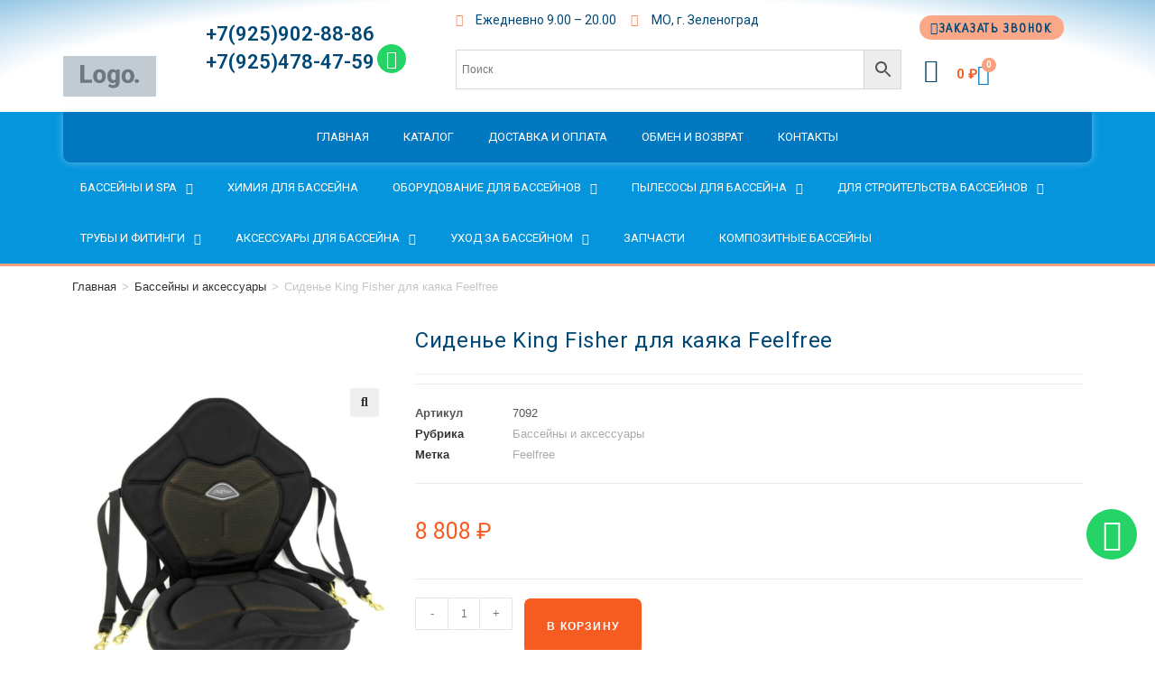

--- FILE ---
content_type: text/html; charset=UTF-8
request_url: https://acbass.ru/product/sidene-king-fisher-dlya-kayaka-feelfree/
body_size: 41797
content:
<!DOCTYPE html>
<html class="html" lang="ru-RU">
<head>
<meta charset="UTF-8">
<link rel="profile" href="https://gmpg.org/xfn/11">
<meta name='robots' content='index, follow, max-image-preview:large, max-snippet:-1, max-video-preview:-1' />
<style>img:is([sizes="auto" i], [sizes^="auto," i]) { contain-intrinsic-size: 3000px 1500px }</style>
<meta name="viewport" content="width=device-width, initial-scale=1">
<!-- This site is optimized with the Yoast SEO plugin v25.4 - https://yoast.com/wordpress/plugins/seo/ -->
<style type='text/css'></style><title>Сиденье King Fisher для каяка Feelfree - Академия Бассейнов</title>
<link rel="canonical" href="https://acbass.ru/product/sidene-king-fisher-dlya-kayaka-feelfree/" />
<meta property="og:locale" content="ru_RU" />
<meta property="og:type" content="article" />
<meta property="og:title" content="Сиденье King Fisher для каяка Feelfree - Академия Бассейнов" />
<meta property="og:description" content="Сиденье King Fisher для каяка Feelfree. Невероятно удобное и комфортное сиденье для рыбацких каяков. Поясничная подушка обеспечивает поддержку и формирует спину, где усталость обычно приходит быстрее." />
<meta property="og:url" content="https://acbass.ru/product/sidene-king-fisher-dlya-kayaka-feelfree/" />
<meta property="og:site_name" content="Академия Бассейнов" />
<meta property="article:modified_time" content="2024-09-26T04:45:17+00:00" />
<meta property="og:image" content="https://acbass.ru/wp-content/uploads/2020/03/kayaki_fellfree.png" />
<meta property="og:image:width" content="425" />
<meta property="og:image:height" content="425" />
<meta property="og:image:type" content="image/png" />
<meta name="twitter:card" content="summary_large_image" />
<script type="application/ld+json" class="yoast-schema-graph">{"@context":"https://schema.org","@graph":[{"@type":"WebPage","@id":"https://acbass.ru/product/sidene-king-fisher-dlya-kayaka-feelfree/","url":"https://acbass.ru/product/sidene-king-fisher-dlya-kayaka-feelfree/","name":"Сиденье King Fisher для каяка Feelfree - Академия Бассейнов","isPartOf":{"@id":"https://acbass.ru/#website"},"primaryImageOfPage":{"@id":"https://acbass.ru/product/sidene-king-fisher-dlya-kayaka-feelfree/#primaryimage"},"image":{"@id":"https://acbass.ru/product/sidene-king-fisher-dlya-kayaka-feelfree/#primaryimage"},"thumbnailUrl":"https://acbass.ru/wp-content/uploads/2020/03/kayaki_fellfree.png","datePublished":"2020-04-16T19:26:05+00:00","dateModified":"2024-09-26T04:45:17+00:00","breadcrumb":{"@id":"https://acbass.ru/product/sidene-king-fisher-dlya-kayaka-feelfree/#breadcrumb"},"inLanguage":"ru-RU","potentialAction":[{"@type":"ReadAction","target":["https://acbass.ru/product/sidene-king-fisher-dlya-kayaka-feelfree/"]}]},{"@type":"ImageObject","inLanguage":"ru-RU","@id":"https://acbass.ru/product/sidene-king-fisher-dlya-kayaka-feelfree/#primaryimage","url":"https://acbass.ru/wp-content/uploads/2020/03/kayaki_fellfree.png","contentUrl":"https://acbass.ru/wp-content/uploads/2020/03/kayaki_fellfree.png","width":425,"height":425},{"@type":"BreadcrumbList","@id":"https://acbass.ru/product/sidene-king-fisher-dlya-kayaka-feelfree/#breadcrumb","itemListElement":[{"@type":"ListItem","position":1,"name":"Главная","item":"https://acbass.ru/"},{"@type":"ListItem","position":2,"name":"Магазин","item":"https://acbass.ru/shop/"},{"@type":"ListItem","position":3,"name":"Сиденье King Fisher для каяка Feelfree"}]},{"@type":"WebSite","@id":"https://acbass.ru/#website","url":"https://acbass.ru/","name":"Академия Бассейнов","description":"Интернет-магазин бассейнов и сопутствующего оборудования. Строительство бассейнов из бетона","publisher":{"@id":"https://acbass.ru/#organization"},"potentialAction":[{"@type":"SearchAction","target":{"@type":"EntryPoint","urlTemplate":"https://acbass.ru/?s={search_term_string}"},"query-input":{"@type":"PropertyValueSpecification","valueRequired":true,"valueName":"search_term_string"}}],"inLanguage":"ru-RU"},{"@type":"Organization","@id":"https://acbass.ru/#organization","name":"Академия бассейнов","url":"https://acbass.ru/","logo":{"@type":"ImageObject","inLanguage":"ru-RU","@id":"https://acbass.ru/#/schema/logo/image/","url":"https://acbass.ru/wp-content/uploads/2020/04/logo-acbass1.png","contentUrl":"https://acbass.ru/wp-content/uploads/2020/04/logo-acbass1.png","width":1814,"height":2136,"caption":"Академия бассейнов"},"image":{"@id":"https://acbass.ru/#/schema/logo/image/"},"sameAs":["https://www.instagram.com/acbass.ru/?hl=ru"]}]}</script>
<!-- / Yoast SEO plugin. -->
<link rel='dns-prefetch' href='//fonts.googleapis.com' />
<link rel="alternate" type="application/rss+xml" title="Академия Бассейнов &raquo; Лента" href="https://acbass.ru/feed/" />
<link rel="alternate" type="application/rss+xml" title="Академия Бассейнов &raquo; Лента комментариев" href="https://acbass.ru/comments/feed/" />
<!-- <link rel='stylesheet' id='wp-block-library-css' href='https://acbass.ru/wp-includes/css/dist/block-library/style.min.css' media='all' /> -->
<link rel="stylesheet" type="text/css" href="//acbass.ru/wp-content/cache/wpfc-minified/1n1h7f5l/a3pn6.css" media="all"/>
<style id='wp-block-library-theme-inline-css'>
.wp-block-audio :where(figcaption){color:#555;font-size:13px;text-align:center}.is-dark-theme .wp-block-audio :where(figcaption){color:#ffffffa6}.wp-block-audio{margin:0 0 1em}.wp-block-code{border:1px solid #ccc;border-radius:4px;font-family:Menlo,Consolas,monaco,monospace;padding:.8em 1em}.wp-block-embed :where(figcaption){color:#555;font-size:13px;text-align:center}.is-dark-theme .wp-block-embed :where(figcaption){color:#ffffffa6}.wp-block-embed{margin:0 0 1em}.blocks-gallery-caption{color:#555;font-size:13px;text-align:center}.is-dark-theme .blocks-gallery-caption{color:#ffffffa6}:root :where(.wp-block-image figcaption){color:#555;font-size:13px;text-align:center}.is-dark-theme :root :where(.wp-block-image figcaption){color:#ffffffa6}.wp-block-image{margin:0 0 1em}.wp-block-pullquote{border-bottom:4px solid;border-top:4px solid;color:currentColor;margin-bottom:1.75em}.wp-block-pullquote cite,.wp-block-pullquote footer,.wp-block-pullquote__citation{color:currentColor;font-size:.8125em;font-style:normal;text-transform:uppercase}.wp-block-quote{border-left:.25em solid;margin:0 0 1.75em;padding-left:1em}.wp-block-quote cite,.wp-block-quote footer{color:currentColor;font-size:.8125em;font-style:normal;position:relative}.wp-block-quote:where(.has-text-align-right){border-left:none;border-right:.25em solid;padding-left:0;padding-right:1em}.wp-block-quote:where(.has-text-align-center){border:none;padding-left:0}.wp-block-quote.is-large,.wp-block-quote.is-style-large,.wp-block-quote:where(.is-style-plain){border:none}.wp-block-search .wp-block-search__label{font-weight:700}.wp-block-search__button{border:1px solid #ccc;padding:.375em .625em}:where(.wp-block-group.has-background){padding:1.25em 2.375em}.wp-block-separator.has-css-opacity{opacity:.4}.wp-block-separator{border:none;border-bottom:2px solid;margin-left:auto;margin-right:auto}.wp-block-separator.has-alpha-channel-opacity{opacity:1}.wp-block-separator:not(.is-style-wide):not(.is-style-dots){width:100px}.wp-block-separator.has-background:not(.is-style-dots){border-bottom:none;height:1px}.wp-block-separator.has-background:not(.is-style-wide):not(.is-style-dots){height:2px}.wp-block-table{margin:0 0 1em}.wp-block-table td,.wp-block-table th{word-break:normal}.wp-block-table :where(figcaption){color:#555;font-size:13px;text-align:center}.is-dark-theme .wp-block-table :where(figcaption){color:#ffffffa6}.wp-block-video :where(figcaption){color:#555;font-size:13px;text-align:center}.is-dark-theme .wp-block-video :where(figcaption){color:#ffffffa6}.wp-block-video{margin:0 0 1em}:root :where(.wp-block-template-part.has-background){margin-bottom:0;margin-top:0;padding:1.25em 2.375em}
</style>
<style id='classic-theme-styles-inline-css'>
/*! This file is auto-generated */
.wp-block-button__link{color:#fff;background-color:#32373c;border-radius:9999px;box-shadow:none;text-decoration:none;padding:calc(.667em + 2px) calc(1.333em + 2px);font-size:1.125em}.wp-block-file__button{background:#32373c;color:#fff;text-decoration:none}
</style>
<style id='global-styles-inline-css'>
:root{--wp--preset--aspect-ratio--square: 1;--wp--preset--aspect-ratio--4-3: 4/3;--wp--preset--aspect-ratio--3-4: 3/4;--wp--preset--aspect-ratio--3-2: 3/2;--wp--preset--aspect-ratio--2-3: 2/3;--wp--preset--aspect-ratio--16-9: 16/9;--wp--preset--aspect-ratio--9-16: 9/16;--wp--preset--color--black: #000000;--wp--preset--color--cyan-bluish-gray: #abb8c3;--wp--preset--color--white: #ffffff;--wp--preset--color--pale-pink: #f78da7;--wp--preset--color--vivid-red: #cf2e2e;--wp--preset--color--luminous-vivid-orange: #ff6900;--wp--preset--color--luminous-vivid-amber: #fcb900;--wp--preset--color--light-green-cyan: #7bdcb5;--wp--preset--color--vivid-green-cyan: #00d084;--wp--preset--color--pale-cyan-blue: #8ed1fc;--wp--preset--color--vivid-cyan-blue: #0693e3;--wp--preset--color--vivid-purple: #9b51e0;--wp--preset--gradient--vivid-cyan-blue-to-vivid-purple: linear-gradient(135deg,rgba(6,147,227,1) 0%,rgb(155,81,224) 100%);--wp--preset--gradient--light-green-cyan-to-vivid-green-cyan: linear-gradient(135deg,rgb(122,220,180) 0%,rgb(0,208,130) 100%);--wp--preset--gradient--luminous-vivid-amber-to-luminous-vivid-orange: linear-gradient(135deg,rgba(252,185,0,1) 0%,rgba(255,105,0,1) 100%);--wp--preset--gradient--luminous-vivid-orange-to-vivid-red: linear-gradient(135deg,rgba(255,105,0,1) 0%,rgb(207,46,46) 100%);--wp--preset--gradient--very-light-gray-to-cyan-bluish-gray: linear-gradient(135deg,rgb(238,238,238) 0%,rgb(169,184,195) 100%);--wp--preset--gradient--cool-to-warm-spectrum: linear-gradient(135deg,rgb(74,234,220) 0%,rgb(151,120,209) 20%,rgb(207,42,186) 40%,rgb(238,44,130) 60%,rgb(251,105,98) 80%,rgb(254,248,76) 100%);--wp--preset--gradient--blush-light-purple: linear-gradient(135deg,rgb(255,206,236) 0%,rgb(152,150,240) 100%);--wp--preset--gradient--blush-bordeaux: linear-gradient(135deg,rgb(254,205,165) 0%,rgb(254,45,45) 50%,rgb(107,0,62) 100%);--wp--preset--gradient--luminous-dusk: linear-gradient(135deg,rgb(255,203,112) 0%,rgb(199,81,192) 50%,rgb(65,88,208) 100%);--wp--preset--gradient--pale-ocean: linear-gradient(135deg,rgb(255,245,203) 0%,rgb(182,227,212) 50%,rgb(51,167,181) 100%);--wp--preset--gradient--electric-grass: linear-gradient(135deg,rgb(202,248,128) 0%,rgb(113,206,126) 100%);--wp--preset--gradient--midnight: linear-gradient(135deg,rgb(2,3,129) 0%,rgb(40,116,252) 100%);--wp--preset--font-size--small: 13px;--wp--preset--font-size--medium: 20px;--wp--preset--font-size--large: 36px;--wp--preset--font-size--x-large: 42px;--wp--preset--spacing--20: 0.44rem;--wp--preset--spacing--30: 0.67rem;--wp--preset--spacing--40: 1rem;--wp--preset--spacing--50: 1.5rem;--wp--preset--spacing--60: 2.25rem;--wp--preset--spacing--70: 3.38rem;--wp--preset--spacing--80: 5.06rem;--wp--preset--shadow--natural: 6px 6px 9px rgba(0, 0, 0, 0.2);--wp--preset--shadow--deep: 12px 12px 50px rgba(0, 0, 0, 0.4);--wp--preset--shadow--sharp: 6px 6px 0px rgba(0, 0, 0, 0.2);--wp--preset--shadow--outlined: 6px 6px 0px -3px rgba(255, 255, 255, 1), 6px 6px rgba(0, 0, 0, 1);--wp--preset--shadow--crisp: 6px 6px 0px rgba(0, 0, 0, 1);}:where(.is-layout-flex){gap: 0.5em;}:where(.is-layout-grid){gap: 0.5em;}body .is-layout-flex{display: flex;}.is-layout-flex{flex-wrap: wrap;align-items: center;}.is-layout-flex > :is(*, div){margin: 0;}body .is-layout-grid{display: grid;}.is-layout-grid > :is(*, div){margin: 0;}:where(.wp-block-columns.is-layout-flex){gap: 2em;}:where(.wp-block-columns.is-layout-grid){gap: 2em;}:where(.wp-block-post-template.is-layout-flex){gap: 1.25em;}:where(.wp-block-post-template.is-layout-grid){gap: 1.25em;}.has-black-color{color: var(--wp--preset--color--black) !important;}.has-cyan-bluish-gray-color{color: var(--wp--preset--color--cyan-bluish-gray) !important;}.has-white-color{color: var(--wp--preset--color--white) !important;}.has-pale-pink-color{color: var(--wp--preset--color--pale-pink) !important;}.has-vivid-red-color{color: var(--wp--preset--color--vivid-red) !important;}.has-luminous-vivid-orange-color{color: var(--wp--preset--color--luminous-vivid-orange) !important;}.has-luminous-vivid-amber-color{color: var(--wp--preset--color--luminous-vivid-amber) !important;}.has-light-green-cyan-color{color: var(--wp--preset--color--light-green-cyan) !important;}.has-vivid-green-cyan-color{color: var(--wp--preset--color--vivid-green-cyan) !important;}.has-pale-cyan-blue-color{color: var(--wp--preset--color--pale-cyan-blue) !important;}.has-vivid-cyan-blue-color{color: var(--wp--preset--color--vivid-cyan-blue) !important;}.has-vivid-purple-color{color: var(--wp--preset--color--vivid-purple) !important;}.has-black-background-color{background-color: var(--wp--preset--color--black) !important;}.has-cyan-bluish-gray-background-color{background-color: var(--wp--preset--color--cyan-bluish-gray) !important;}.has-white-background-color{background-color: var(--wp--preset--color--white) !important;}.has-pale-pink-background-color{background-color: var(--wp--preset--color--pale-pink) !important;}.has-vivid-red-background-color{background-color: var(--wp--preset--color--vivid-red) !important;}.has-luminous-vivid-orange-background-color{background-color: var(--wp--preset--color--luminous-vivid-orange) !important;}.has-luminous-vivid-amber-background-color{background-color: var(--wp--preset--color--luminous-vivid-amber) !important;}.has-light-green-cyan-background-color{background-color: var(--wp--preset--color--light-green-cyan) !important;}.has-vivid-green-cyan-background-color{background-color: var(--wp--preset--color--vivid-green-cyan) !important;}.has-pale-cyan-blue-background-color{background-color: var(--wp--preset--color--pale-cyan-blue) !important;}.has-vivid-cyan-blue-background-color{background-color: var(--wp--preset--color--vivid-cyan-blue) !important;}.has-vivid-purple-background-color{background-color: var(--wp--preset--color--vivid-purple) !important;}.has-black-border-color{border-color: var(--wp--preset--color--black) !important;}.has-cyan-bluish-gray-border-color{border-color: var(--wp--preset--color--cyan-bluish-gray) !important;}.has-white-border-color{border-color: var(--wp--preset--color--white) !important;}.has-pale-pink-border-color{border-color: var(--wp--preset--color--pale-pink) !important;}.has-vivid-red-border-color{border-color: var(--wp--preset--color--vivid-red) !important;}.has-luminous-vivid-orange-border-color{border-color: var(--wp--preset--color--luminous-vivid-orange) !important;}.has-luminous-vivid-amber-border-color{border-color: var(--wp--preset--color--luminous-vivid-amber) !important;}.has-light-green-cyan-border-color{border-color: var(--wp--preset--color--light-green-cyan) !important;}.has-vivid-green-cyan-border-color{border-color: var(--wp--preset--color--vivid-green-cyan) !important;}.has-pale-cyan-blue-border-color{border-color: var(--wp--preset--color--pale-cyan-blue) !important;}.has-vivid-cyan-blue-border-color{border-color: var(--wp--preset--color--vivid-cyan-blue) !important;}.has-vivid-purple-border-color{border-color: var(--wp--preset--color--vivid-purple) !important;}.has-vivid-cyan-blue-to-vivid-purple-gradient-background{background: var(--wp--preset--gradient--vivid-cyan-blue-to-vivid-purple) !important;}.has-light-green-cyan-to-vivid-green-cyan-gradient-background{background: var(--wp--preset--gradient--light-green-cyan-to-vivid-green-cyan) !important;}.has-luminous-vivid-amber-to-luminous-vivid-orange-gradient-background{background: var(--wp--preset--gradient--luminous-vivid-amber-to-luminous-vivid-orange) !important;}.has-luminous-vivid-orange-to-vivid-red-gradient-background{background: var(--wp--preset--gradient--luminous-vivid-orange-to-vivid-red) !important;}.has-very-light-gray-to-cyan-bluish-gray-gradient-background{background: var(--wp--preset--gradient--very-light-gray-to-cyan-bluish-gray) !important;}.has-cool-to-warm-spectrum-gradient-background{background: var(--wp--preset--gradient--cool-to-warm-spectrum) !important;}.has-blush-light-purple-gradient-background{background: var(--wp--preset--gradient--blush-light-purple) !important;}.has-blush-bordeaux-gradient-background{background: var(--wp--preset--gradient--blush-bordeaux) !important;}.has-luminous-dusk-gradient-background{background: var(--wp--preset--gradient--luminous-dusk) !important;}.has-pale-ocean-gradient-background{background: var(--wp--preset--gradient--pale-ocean) !important;}.has-electric-grass-gradient-background{background: var(--wp--preset--gradient--electric-grass) !important;}.has-midnight-gradient-background{background: var(--wp--preset--gradient--midnight) !important;}.has-small-font-size{font-size: var(--wp--preset--font-size--small) !important;}.has-medium-font-size{font-size: var(--wp--preset--font-size--medium) !important;}.has-large-font-size{font-size: var(--wp--preset--font-size--large) !important;}.has-x-large-font-size{font-size: var(--wp--preset--font-size--x-large) !important;}
:where(.wp-block-post-template.is-layout-flex){gap: 1.25em;}:where(.wp-block-post-template.is-layout-grid){gap: 1.25em;}
:where(.wp-block-columns.is-layout-flex){gap: 2em;}:where(.wp-block-columns.is-layout-grid){gap: 2em;}
:root :where(.wp-block-pullquote){font-size: 1.5em;line-height: 1.6;}
</style>
<!-- <link rel='stylesheet' id='photoswipe-css' href='https://acbass.ru/wp-content/plugins/woocommerce/assets/css/photoswipe/photoswipe.min.css' media='all' /> -->
<!-- <link rel='stylesheet' id='photoswipe-default-skin-css' href='https://acbass.ru/wp-content/plugins/woocommerce/assets/css/photoswipe/default-skin/default-skin.min.css' media='all' /> -->
<link rel="stylesheet" type="text/css" href="//acbass.ru/wp-content/cache/wpfc-minified/8lgfrpso/a3pn6.css" media="all"/>
<style id='woocommerce-inline-inline-css'>
.woocommerce form .form-row .required { visibility: visible; }
</style>
<!-- <link rel='stylesheet' id='aws-style-css' href='https://acbass.ru/wp-content/plugins/advanced-woo-search/assets/css/common.min.css' media='all' /> -->
<!-- <link rel='stylesheet' id='brands-styles-css' href='https://acbass.ru/wp-content/cache/wmac/css/wmac_single_48d56016b20f151be4f24ba6d0eb1be4.css' media='all' /> -->
<!-- <link rel='stylesheet' id='oceanwp-woo-mini-cart-css' href='https://acbass.ru/wp-content/themes/oceanwp/assets/css/woo/woo-mini-cart.min.css' media='all' /> -->
<!-- <link rel='stylesheet' id='font-awesome-css' href='https://acbass.ru/wp-content/themes/oceanwp/assets/fonts/fontawesome/css/all.min.css' media='all' /> -->
<!-- <link rel='stylesheet' id='simple-line-icons-css' href='https://acbass.ru/wp-content/themes/oceanwp/assets/css/third/simple-line-icons.min.css' media='all' /> -->
<!-- <link rel='stylesheet' id='oceanwp-style-css' href='https://acbass.ru/wp-content/themes/oceanwp/assets/css/style.min.css' media='all' /> -->
<link rel="stylesheet" type="text/css" href="//acbass.ru/wp-content/cache/wpfc-minified/2ahdowc9/a3pn6.css" media="all"/>
<link rel='stylesheet' id='oceanwp-google-font-rubik-css' href='//fonts.googleapis.com/css?family=Rubik%3A100%2C200%2C300%2C400%2C500%2C600%2C700%2C800%2C900%2C100i%2C200i%2C300i%2C400i%2C500i%2C600i%2C700i%2C800i%2C900i&#038;subset=latin&#038;display=swap&#038;ver=6.8.1' media='all' />
<!-- <link rel='stylesheet' id='elementor-frontend-css' href='https://acbass.ru/wp-content/plugins/elementor/assets/css/frontend.min.css' media='all' /> -->
<!-- <link rel='stylesheet' id='widget-image-css' href='https://acbass.ru/wp-content/plugins/elementor/assets/css/widget-image.min.css' media='all' /> -->
<!-- <link rel='stylesheet' id='widget-heading-css' href='https://acbass.ru/wp-content/plugins/elementor/assets/css/widget-heading.min.css' media='all' /> -->
<!-- <link rel='stylesheet' id='e-animation-grow-css' href='https://acbass.ru/wp-content/plugins/elementor/assets/lib/animations/styles/e-animation-grow.min.css' media='all' /> -->
<!-- <link rel='stylesheet' id='widget-social-icons-css' href='https://acbass.ru/wp-content/plugins/elementor/assets/css/widget-social-icons.min.css' media='all' /> -->
<!-- <link rel='stylesheet' id='e-apple-webkit-css' href='https://acbass.ru/wp-content/plugins/elementor/assets/css/conditionals/apple-webkit.min.css' media='all' /> -->
<!-- <link rel='stylesheet' id='widget-icon-list-css' href='https://acbass.ru/wp-content/plugins/elementor/assets/css/widget-icon-list.min.css' media='all' /> -->
<!-- <link rel='stylesheet' id='e-animation-buzz-css' href='https://acbass.ru/wp-content/plugins/elementor/assets/lib/animations/styles/e-animation-buzz.min.css' media='all' /> -->
<!-- <link rel='stylesheet' id='widget-woocommerce-menu-cart-css' href='https://acbass.ru/wp-content/plugins/elementor-pro/assets/css/widget-woocommerce-menu-cart.min.css' media='all' /> -->
<!-- <link rel='stylesheet' id='widget-nav-menu-css' href='https://acbass.ru/wp-content/plugins/elementor-pro/assets/css/widget-nav-menu.min.css' media='all' /> -->
<!-- <link rel='stylesheet' id='e-shapes-css' href='https://acbass.ru/wp-content/plugins/elementor/assets/css/conditionals/shapes.min.css' media='all' /> -->
<!-- <link rel='stylesheet' id='widget-search-form-css' href='https://acbass.ru/wp-content/plugins/elementor-pro/assets/css/widget-search-form.min.css' media='all' /> -->
<!-- <link rel='stylesheet' id='elementor-icons-shared-0-css' href='https://acbass.ru/wp-content/plugins/elementor/assets/lib/font-awesome/css/fontawesome.min.css' media='all' /> -->
<!-- <link rel='stylesheet' id='elementor-icons-fa-solid-css' href='https://acbass.ru/wp-content/plugins/elementor/assets/lib/font-awesome/css/solid.min.css' media='all' /> -->
<!-- <link rel='stylesheet' id='e-sticky-css' href='https://acbass.ru/wp-content/plugins/elementor-pro/assets/css/modules/sticky.min.css' media='all' /> -->
<!-- <link rel='stylesheet' id='widget-icon-box-css' href='https://acbass.ru/wp-content/plugins/elementor/assets/css/widget-icon-box.min.css' media='all' /> -->
<!-- <link rel='stylesheet' id='widget-woocommerce-product-images-css' href='https://acbass.ru/wp-content/plugins/elementor-pro/assets/css/widget-woocommerce-product-images.min.css' media='all' /> -->
<!-- <link rel='stylesheet' id='widget-woocommerce-product-meta-css' href='https://acbass.ru/wp-content/plugins/elementor-pro/assets/css/widget-woocommerce-product-meta.min.css' media='all' /> -->
<!-- <link rel='stylesheet' id='widget-woocommerce-product-price-css' href='https://acbass.ru/wp-content/plugins/elementor-pro/assets/css/widget-woocommerce-product-price.min.css' media='all' /> -->
<!-- <link rel='stylesheet' id='widget-woocommerce-product-add-to-cart-css' href='https://acbass.ru/wp-content/plugins/elementor-pro/assets/css/widget-woocommerce-product-add-to-cart.min.css' media='all' /> -->
<!-- <link rel='stylesheet' id='widget-woocommerce-product-data-tabs-css' href='https://acbass.ru/wp-content/plugins/elementor-pro/assets/css/widget-woocommerce-product-data-tabs.min.css' media='all' /> -->
<!-- <link rel='stylesheet' id='widget-divider-css' href='https://acbass.ru/wp-content/plugins/elementor/assets/css/widget-divider.min.css' media='all' /> -->
<!-- <link rel='stylesheet' id='widget-woocommerce-products-css' href='https://acbass.ru/wp-content/plugins/elementor-pro/assets/css/widget-woocommerce-products.min.css' media='all' /> -->
<!-- <link rel='stylesheet' id='widget-form-css' href='https://acbass.ru/wp-content/plugins/elementor-pro/assets/css/widget-form.min.css' media='all' /> -->
<!-- <link rel='stylesheet' id='e-popup-css' href='https://acbass.ru/wp-content/plugins/elementor-pro/assets/css/conditionals/popup.min.css' media='all' /> -->
<!-- <link rel='stylesheet' id='elementor-icons-css' href='https://acbass.ru/wp-content/plugins/elementor/assets/lib/eicons/css/elementor-icons.min.css' media='all' /> -->
<!-- <link rel='stylesheet' id='elementor-post-25659-css' href='https://acbass.ru/wp-content/cache/wmac/css/wmac_single_bed6e071ddbc8c7ade3b249fbda805e0.css' media='all' /> -->
<!-- <link rel='stylesheet' id='font-awesome-5-all-css' href='https://acbass.ru/wp-content/plugins/elementor/assets/lib/font-awesome/css/all.min.css' media='all' /> -->
<!-- <link rel='stylesheet' id='font-awesome-4-shim-css' href='https://acbass.ru/wp-content/plugins/elementor/assets/lib/font-awesome/css/v4-shims.min.css' media='all' /> -->
<!-- <link rel='stylesheet' id='elementor-post-50208-css' href='https://acbass.ru/wp-content/cache/wmac/css/wmac_single_a0026dff481e490ecfb7f29b516b7d88.css' media='all' /> -->
<!-- <link rel='stylesheet' id='elementor-post-50283-css' href='https://acbass.ru/wp-content/cache/wmac/css/wmac_single_09b1c3ccfb33decb48a113d12afeca18.css' media='all' /> -->
<!-- <link rel='stylesheet' id='elementor-post-50400-css' href='https://acbass.ru/wp-content/cache/wmac/css/wmac_single_14ef162fa6f4fc7a7b498dac1102f4d9.css' media='all' /> -->
<!-- <link rel='stylesheet' id='elementor-post-60783-css' href='https://acbass.ru/wp-content/cache/wmac/css/wmac_single_738116d1347364de3f06409da57d4073.css' media='all' /> -->
<!-- <link rel='stylesheet' id='elementor-post-50344-css' href='https://acbass.ru/wp-content/cache/wmac/css/wmac_single_3b407219b9e8eeb961a5d4919adc5b3e.css' media='all' /> -->
<!-- <link rel='stylesheet' id='oceanwp-woocommerce-css' href='https://acbass.ru/wp-content/themes/oceanwp/assets/css/woo/woocommerce.min.css' media='all' /> -->
<!-- <link rel='stylesheet' id='oceanwp-woo-star-font-css' href='https://acbass.ru/wp-content/themes/oceanwp/assets/css/woo/woo-star-font.min.css' media='all' /> -->
<!-- <link rel='stylesheet' id='oceanwp-woo-quick-view-css' href='https://acbass.ru/wp-content/themes/oceanwp/assets/css/woo/woo-quick-view.min.css' media='all' /> -->
<!-- <link rel='stylesheet' id='oceanwp-woo-floating-bar-css' href='https://acbass.ru/wp-content/themes/oceanwp/assets/css/woo/woo-floating-bar.min.css' media='all' /> -->
<link rel="stylesheet" type="text/css" href="//acbass.ru/wp-content/cache/wpfc-minified/g0bxmlbk/a3pn6.css" media="all"/>
<link rel='stylesheet' id='google-fonts-1-css' href='https://fonts.googleapis.com/css?family=Roboto%3A100%2C100italic%2C200%2C200italic%2C300%2C300italic%2C400%2C400italic%2C500%2C500italic%2C600%2C600italic%2C700%2C700italic%2C800%2C800italic%2C900%2C900italic%7CRoboto+Slab%3A100%2C100italic%2C200%2C200italic%2C300%2C300italic%2C400%2C400italic%2C500%2C500italic%2C600%2C600italic%2C700%2C700italic%2C800%2C800italic%2C900%2C900italic%7CNeucha%3A100%2C100italic%2C200%2C200italic%2C300%2C300italic%2C400%2C400italic%2C500%2C500italic%2C600%2C600italic%2C700%2C700italic%2C800%2C800italic%2C900%2C900italic%7CRubik%3A100%2C100italic%2C200%2C200italic%2C300%2C300italic%2C400%2C400italic%2C500%2C500italic%2C600%2C600italic%2C700%2C700italic%2C800%2C800italic%2C900%2C900italic%7CPacifico%3A100%2C100italic%2C200%2C200italic%2C300%2C300italic%2C400%2C400italic%2C500%2C500italic%2C600%2C600italic%2C700%2C700italic%2C800%2C800italic%2C900%2C900italic&#038;display=auto&#038;subset=cyrillic&#038;ver=6.8.1' media='all' />
<!-- <link rel='stylesheet' id='elementor-icons-fa-brands-css' href='https://acbass.ru/wp-content/plugins/elementor/assets/lib/font-awesome/css/brands.min.css' media='all' /> -->
<!-- <link rel='stylesheet' id='elementor-icons-fa-regular-css' href='https://acbass.ru/wp-content/plugins/elementor/assets/lib/font-awesome/css/regular.min.css' media='all' /> -->
<link rel="preconnect" href="https://fonts.gstatic.com/" crossorigin><script type="text/template" id="tmpl-variation-template">
<div class="woocommerce-variation-description">{{{ data.variation.variation_description }}}</div>
<div class="woocommerce-variation-price">{{{ data.variation.price_html }}}</div>
<div class="woocommerce-variation-availability">{{{ data.variation.availability_html }}}</div>
</script>
<script type="text/template" id="tmpl-unavailable-variation-template">
<p role="alert">Этот товар недоступен. Пожалуйста, выберите другую комбинацию.</p>
</script>
<script src='//acbass.ru/wp-content/cache/wpfc-minified/eh9da9fu/a3pn6.js' type="text/javascript"></script>
<!-- <script src="https://acbass.ru/wp-includes/js/jquery/jquery.min.js?ver=3.7.1" id="jquery-core-js"></script> -->
<!-- <script src="https://acbass.ru/wp-includes/js/jquery/jquery-migrate.min.js?ver=3.4.1" id="jquery-migrate-js"></script> -->
<!-- <script src="https://acbass.ru/wp-content/plugins/woocommerce/assets/js/jquery-blockui/jquery.blockUI.min.js?ver=2.7.0-wc.9.8.5" id="jquery-blockui-js" defer data-wp-strategy="defer"></script> -->
<script id="wc-add-to-cart-js-extra">
var wc_add_to_cart_params = {"ajax_url":"\/wp-admin\/admin-ajax.php","wc_ajax_url":"\/?wc-ajax=%%endpoint%%","i18n_view_cart":"\u041f\u0440\u043e\u0441\u043c\u043e\u0442\u0440 \u043a\u043e\u0440\u0437\u0438\u043d\u044b","cart_url":"https:\/\/acbass.ru\/cart\/","is_cart":"","cart_redirect_after_add":"no"};
</script>
<script src='//acbass.ru/wp-content/cache/wpfc-minified/mabunjxg/a3pn6.js' type="text/javascript"></script>
<!-- <script src="https://acbass.ru/wp-content/plugins/woocommerce/assets/js/frontend/add-to-cart.min.js?ver=9.8.5" id="wc-add-to-cart-js" defer data-wp-strategy="defer"></script> -->
<!-- <script src="https://acbass.ru/wp-content/plugins/woocommerce/assets/js/zoom/jquery.zoom.min.js?ver=1.7.21-wc.9.8.5" id="zoom-js" defer data-wp-strategy="defer"></script> -->
<!-- <script src="https://acbass.ru/wp-content/plugins/woocommerce/assets/js/flexslider/jquery.flexslider.min.js?ver=2.7.2-wc.9.8.5" id="flexslider-js" defer data-wp-strategy="defer"></script> -->
<!-- <script src="https://acbass.ru/wp-content/plugins/woocommerce/assets/js/photoswipe/photoswipe.min.js?ver=4.1.1-wc.9.8.5" id="photoswipe-js" defer data-wp-strategy="defer"></script> -->
<!-- <script src="https://acbass.ru/wp-content/plugins/woocommerce/assets/js/photoswipe/photoswipe-ui-default.min.js?ver=4.1.1-wc.9.8.5" id="photoswipe-ui-default-js" defer data-wp-strategy="defer"></script> -->
<script id="wc-single-product-js-extra">
var wc_single_product_params = {"i18n_required_rating_text":"\u041f\u043e\u0436\u0430\u043b\u0443\u0439\u0441\u0442\u0430, \u043f\u043e\u0441\u0442\u0430\u0432\u044c\u0442\u0435 \u043e\u0446\u0435\u043d\u043a\u0443","i18n_rating_options":["1 \u0438\u0437 5 \u0437\u0432\u0451\u0437\u0434","2 \u0438\u0437 5 \u0437\u0432\u0451\u0437\u0434","3 \u0438\u0437 5 \u0437\u0432\u0451\u0437\u0434","4 \u0438\u0437 5 \u0437\u0432\u0451\u0437\u0434","5 \u0438\u0437 5 \u0437\u0432\u0451\u0437\u0434"],"i18n_product_gallery_trigger_text":"\u041f\u0440\u043e\u0441\u043c\u043e\u0442\u0440 \u0433\u0430\u043b\u0435\u0440\u0435\u0438 \u0438\u0437\u043e\u0431\u0440\u0430\u0436\u0435\u043d\u0438\u0439 \u0432 \u043f\u043e\u043b\u043d\u043e\u044d\u043a\u0440\u0430\u043d\u043d\u043e\u043c \u0440\u0435\u0436\u0438\u043c\u0435","review_rating_required":"yes","flexslider":{"rtl":false,"animation":"slide","smoothHeight":true,"directionNav":false,"controlNav":"thumbnails","slideshow":false,"animationSpeed":500,"animationLoop":false,"allowOneSlide":false},"zoom_enabled":"1","zoom_options":[],"photoswipe_enabled":"1","photoswipe_options":{"shareEl":false,"closeOnScroll":false,"history":false,"hideAnimationDuration":0,"showAnimationDuration":0},"flexslider_enabled":"1"};
</script>
<script src='//acbass.ru/wp-content/cache/wpfc-minified/q9rd54vn/a3pn6.js' type="text/javascript"></script>
<!-- <script src="https://acbass.ru/wp-content/plugins/woocommerce/assets/js/frontend/single-product.min.js?ver=9.8.5" id="wc-single-product-js" defer data-wp-strategy="defer"></script> -->
<!-- <script src="https://acbass.ru/wp-content/plugins/woocommerce/assets/js/js-cookie/js.cookie.min.js?ver=2.1.4-wc.9.8.5" id="js-cookie-js" defer data-wp-strategy="defer"></script> -->
<script id="woocommerce-js-extra">
var woocommerce_params = {"ajax_url":"\/wp-admin\/admin-ajax.php","wc_ajax_url":"\/?wc-ajax=%%endpoint%%","i18n_password_show":"\u041f\u043e\u043a\u0430\u0437\u0430\u0442\u044c \u043f\u0430\u0440\u043e\u043b\u044c","i18n_password_hide":"\u0421\u043a\u0440\u044b\u0442\u044c \u043f\u0430\u0440\u043e\u043b\u044c"};
</script>
<script src='//acbass.ru/wp-content/cache/wpfc-minified/l0ekolx1/a3pn6.js' type="text/javascript"></script>
<!-- <script src="https://acbass.ru/wp-content/plugins/woocommerce/assets/js/frontend/woocommerce.min.js?ver=9.8.5" id="woocommerce-js" defer data-wp-strategy="defer"></script> -->
<!-- <script src="https://acbass.ru/wp-content/plugins/elementor/assets/lib/font-awesome/js/v4-shims.min.js?ver=3.27.6" id="font-awesome-4-shim-js"></script> -->
<!-- <script src="https://acbass.ru/wp-includes/js/underscore.min.js?ver=1.13.7" id="underscore-js"></script> -->
<script id="wp-util-js-extra">
var _wpUtilSettings = {"ajax":{"url":"\/wp-admin\/admin-ajax.php"}};
</script>
<script src='//acbass.ru/wp-content/cache/wpfc-minified/syoewbk/a3pn6.js' type="text/javascript"></script>
<!-- <script src="https://acbass.ru/wp-includes/js/wp-util.min.js?ver=6.8.1" id="wp-util-js"></script> -->
<script id="wc-add-to-cart-variation-js-extra">
var wc_add_to_cart_variation_params = {"wc_ajax_url":"\/?wc-ajax=%%endpoint%%","i18n_no_matching_variations_text":"\u0416\u0430\u043b\u044c, \u043d\u043e \u0442\u043e\u0432\u0430\u0440\u043e\u0432, \u0441\u043e\u043e\u0442\u0432\u0435\u0442\u0441\u0442\u0432\u0443\u044e\u0449\u0438\u0445 \u0432\u0430\u0448\u0435\u043c\u0443 \u0432\u044b\u0431\u043e\u0440\u0443, \u043d\u0435 \u043e\u0431\u043d\u0430\u0440\u0443\u0436\u0435\u043d\u043e. \u041f\u043e\u0436\u0430\u043b\u0443\u0439\u0441\u0442\u0430, \u0432\u044b\u0431\u0435\u0440\u0438\u0442\u0435 \u0434\u0440\u0443\u0433\u0443\u044e \u043a\u043e\u043c\u0431\u0438\u043d\u0430\u0446\u0438\u044e.","i18n_make_a_selection_text":"\u0412\u044b\u0431\u0435\u0440\u0438\u0442\u0435 \u043e\u043f\u0446\u0438\u0438 \u0442\u043e\u0432\u0430\u0440\u0430 \u043f\u0435\u0440\u0435\u0434 \u0435\u0433\u043e \u0434\u043e\u0431\u0430\u0432\u043b\u0435\u043d\u0438\u0435\u043c \u0432 \u0432\u0430\u0448\u0443 \u043a\u043e\u0440\u0437\u0438\u043d\u0443.","i18n_unavailable_text":"\u042d\u0442\u043e\u0442 \u0442\u043e\u0432\u0430\u0440 \u043d\u0435\u0434\u043e\u0441\u0442\u0443\u043f\u0435\u043d. \u041f\u043e\u0436\u0430\u043b\u0443\u0439\u0441\u0442\u0430, \u0432\u044b\u0431\u0435\u0440\u0438\u0442\u0435 \u0434\u0440\u0443\u0433\u0443\u044e \u043a\u043e\u043c\u0431\u0438\u043d\u0430\u0446\u0438\u044e.","i18n_reset_alert_text":"\u0420\u0435\u0437\u0443\u043b\u044c\u0442\u0430\u0442\u044b \u0432\u0430\u0448\u0435\u0433\u043e \u0432\u044b\u0431\u043e\u0440\u0430 \u0441\u0431\u0440\u043e\u0448\u0435\u043d\u044b. \u0412\u044b\u0431\u0435\u0440\u0438\u0442\u0435 \u043e\u043f\u0446\u0438\u0438 \u0442\u043e\u0432\u0430\u0440\u0430, \u043f\u0435\u0440\u0435\u0434 \u0442\u0435\u043c \u043a\u0430\u043a \u0434\u043e\u0431\u0430\u0432\u0438\u0442\u044c \u0435\u0433\u043e \u0432 \u043a\u043e\u0440\u0437\u0438\u043d\u0443."};
</script>
<script src='//acbass.ru/wp-content/cache/wpfc-minified/dtqhy18k/a3pn6.js' type="text/javascript"></script>
<!-- <script src="https://acbass.ru/wp-content/plugins/woocommerce/assets/js/frontend/add-to-cart-variation.min.js?ver=9.8.5" id="wc-add-to-cart-variation-js" defer data-wp-strategy="defer"></script> -->
<script id="wc-cart-fragments-js-extra">
var wc_cart_fragments_params = {"ajax_url":"\/wp-admin\/admin-ajax.php","wc_ajax_url":"\/?wc-ajax=%%endpoint%%","cart_hash_key":"wc_cart_hash_37c4975a73dd17332fb24334ddda011f","fragment_name":"wc_fragments_37c4975a73dd17332fb24334ddda011f","request_timeout":"5000"};
</script>
<script src='//acbass.ru/wp-content/cache/wpfc-minified/30tetltp/a3pn6.js' type="text/javascript"></script>
<!-- <script src="https://acbass.ru/wp-content/plugins/woocommerce/assets/js/frontend/cart-fragments.min.js?ver=9.8.5" id="wc-cart-fragments-js" defer data-wp-strategy="defer"></script> -->
<link rel="https://api.w.org/" href="https://acbass.ru/wp-json/" /><link rel="alternate" title="JSON" type="application/json" href="https://acbass.ru/wp-json/wp/v2/product/33466" /><link rel="alternate" title="oEmbed (JSON)" type="application/json+oembed" href="https://acbass.ru/wp-json/oembed/1.0/embed?url=https%3A%2F%2Facbass.ru%2Fproduct%2Fsidene-king-fisher-dlya-kayaka-feelfree%2F" />
<link rel="alternate" title="oEmbed (XML)" type="text/xml+oembed" href="https://acbass.ru/wp-json/oembed/1.0/embed?url=https%3A%2F%2Facbass.ru%2Fproduct%2Fsidene-king-fisher-dlya-kayaka-feelfree%2F&#038;format=xml" />
<!-- <link rel='stylesheet' id='62578-css'  href='https://acbass.ru/wp-content/cache/wmac/css/wmac_single_19266882bb487330b0c9e653be3b04cb.css' type='text/css' media='all' /> -->
<!-- Yandex.Metrika counter -->
<script type="text/javascript" >
(function(m,e,t,r,i,k,a){m[i]=m[i]||function(){(m[i].a=m[i].a||[]).push(arguments)};
m[i].l=1*new Date();k=e.createElement(t),a=e.getElementsByTagName(t)[0],k.async=1,k.src=r,a.parentNode.insertBefore(k,a)})
(window, document, "script", "https://mc.yandex.ru/metrika/tag.js", "ym");
ym(67175878, "init", {
clickmap:true,
trackLinks:true,
accurateTrackBounce:true,
webvisor:true
});
</script>
<noscript><div><img src="https://mc.yandex.ru/watch/67175878" style="position:absolute; left:-9999px;" alt="" /></div></noscript>
<!-- /Yandex.Metrika counter -->
<!-- <link rel='stylesheet' id='53048-css'  href='https://acbass.ru/wp-content/cache/wmac/css/wmac_single_5c9e9aacdf361a54b50687552a8e28a1.css' type='text/css' media='all' /> -->
<!-- <link rel='stylesheet' id='51550-css'  href='https://acbass.ru/wp-content/cache/wmac/css/wmac_single_3cb68b0d61f01deb1eefa960c09513a0.css' type='text/css' media='all' /> -->
<link rel="stylesheet" type="text/css" href="//acbass.ru/wp-content/cache/wpfc-minified/g1mo2nll/a3pn6.css" media="all"/>
<noscript><style>.woocommerce-product-gallery{ opacity: 1 !important; }</style></noscript>
<meta name="generator" content="Elementor 3.27.6; features: additional_custom_breakpoints; settings: css_print_method-external, google_font-enabled, font_display-auto">
<script src="https://unpkg.com/imask"></script>
<style>
.oceanwp-theme #searchform-header-replace .aws-container {
padding-right: 45px;
padding-top: 0;
}
.oceanwp-theme #searchform-header-replace .aws-container .aws-search-form .aws-form-btn {
background: transparent;
border: none;
}
.oceanwp-theme #searchform-overlay .aws-container,
.oceanwp-theme #icon-searchform-overlay .aws-container {
position: absolute;
top: 50%;
left: 0;
margin-top: -33px;
width: 100%;
text-align: center;
}
.oceanwp-theme #searchform-overlay .aws-container form,
.oceanwp-theme #icon-searchform-overlay .aws-container form {
position: static;
}
.oceanwp-theme #searchform-overlay a.search-overlay-close,
.oceanwp-theme #icon-searchform-overlay a.search-overlay-close {
top: -100px;
}
.oceanwp-theme #searchform-overlay .aws-container .aws-search-form,
.oceanwp-theme #icon-searchform-overlay .aws-container .aws-search-form,
.oceanwp-theme #searchform-overlay .aws-container .aws-search-form .aws-form-btn,
.oceanwp-theme #icon-searchform-overlay .aws-container .aws-search-form .aws-form-btn {
background: transparent;
}
.oceanwp-theme #searchform-overlay .aws-container .aws-search-form .aws-form-btn,
.oceanwp-theme #icon-searchform-overlay .aws-container .aws-search-form .aws-form-btn {
border: none;
}
#sidr .aws-container {
margin: 30px 20px 0;
}
#medium-searchform .aws-container .aws-search-form,
#vertical-searchform .aws-container .aws-search-form {
background: #f5f5f5;
}
#medium-searchform .aws-container .aws-search-form .aws-search-field {
max-width: 100%;
}
#medium-searchform .aws-container .aws-search-form .aws-form-btn,
#vertical-searchform .aws-container .aws-search-form .aws-form-btn{
background: #f5f5f5;
border: none;
}
</style>
<script>
window.addEventListener('load', function() {
window.setTimeout(function(){
var formOverlay = document.querySelectorAll("#searchform-overlay form, #icon-searchform-overlay form");
if ( formOverlay ) {
for (var i = 0; i < formOverlay.length; i++) {
formOverlay[i].innerHTML += '<a href="#" class="search-overlay-close"><span></span></a>';
}
}
}, 300);
jQuery(document).on( 'click', 'a.search-overlay-close', function (e) {
jQuery( '#searchform-overlay, #icon-searchform-overlay' ).removeClass( 'active' );
jQuery( '#searchform-overlay, #icon-searchform-overlay' ).fadeOut( 200 );
setTimeout( function() {
jQuery( 'html' ).css( 'overflow', 'visible' );
}, 400);
jQuery( '.aws-search-result' ).hide();
} );
}, false);
</script>
<script>
window.addEventListener('load', function() {
var forms = document.querySelectorAll("#searchform-header-replace form,#searchform-overlay form,#sidr .sidr-class-mobile-searchform,#mobile-menu-search form,#site-header form");
var awsFormHtml = "<div class=\"aws-container aws-js-seamless\" data-url=\"\/?wc-ajax=aws_action\" data-siteurl=\"https:\/\/acbass.ru\" data-lang=\"\" data-show-loader=\"false\" data-show-more=\"true\" data-show-page=\"true\" data-ajax-search=\"true\" data-show-clear=\"true\" data-mobile-screen=\"false\" data-use-analytics=\"false\" data-min-chars=\"1\" data-buttons-order=\"2\" data-timeout=\"300\" data-is-mobile=\"false\" data-page-id=\"33466\" data-tax=\"\" ><form class=\"aws-search-form\" action=\"https:\/\/acbass.ru\/\" method=\"get\" role=\"search\" ><div class=\"aws-wrapper\"><label class=\"aws-search-label\" for=\"6869be7f223c8\">\u041f\u043e\u0438\u0441\u043a<\/label><input type=\"search\" name=\"s\" id=\"6869be7f223c8\" value=\"\" class=\"aws-search-field\" placeholder=\"\u041f\u043e\u0438\u0441\u043a\" autocomplete=\"off\" \/><input type=\"hidden\" name=\"post_type\" value=\"product\"><input type=\"hidden\" name=\"type_aws\" value=\"true\"><div class=\"aws-search-clear\"><span>\u00d7<\/span><\/div><div class=\"aws-loader\"><\/div><\/div><div class=\"aws-search-btn aws-form-btn\"><span class=\"aws-search-btn_icon\"><svg focusable=\"false\" xmlns=\"http:\/\/www.w3.org\/2000\/svg\" viewBox=\"0 0 24 24\" width=\"24px\"><path d=\"M15.5 14h-.79l-.28-.27C15.41 12.59 16 11.11 16 9.5 16 5.91 13.09 3 9.5 3S3 5.91 3 9.5 5.91 16 9.5 16c1.61 0 3.09-.59 4.23-1.57l.27.28v.79l5 4.99L20.49 19l-4.99-5zm-6 0C7.01 14 5 11.99 5 9.5S7.01 5 9.5 5 14 7.01 14 9.5 11.99 14 9.5 14z\"><\/path><\/svg><\/span><\/div><\/form><\/div>";
if ( forms ) {
for ( var i = 0; i < forms.length; i++ ) {
if ( forms[i].parentNode.outerHTML.indexOf('aws-container') === -1 ) {
forms[i].outerHTML = awsFormHtml;
}
}
window.setTimeout(function(){
jQuery('.aws-js-seamless').each( function() {
try {
jQuery(this).aws_search();
} catch (error) {
window.setTimeout(function(){
try {
jQuery(this).aws_search();
} catch (error) {}
}, 2000);
}
});
}, 1000);
}
}, false);
</script>
<style>
.e-con.e-parent:nth-of-type(n+4):not(.e-lazyloaded):not(.e-no-lazyload),
.e-con.e-parent:nth-of-type(n+4):not(.e-lazyloaded):not(.e-no-lazyload) * {
background-image: none !important;
}
@media screen and (max-height: 1024px) {
.e-con.e-parent:nth-of-type(n+3):not(.e-lazyloaded):not(.e-no-lazyload),
.e-con.e-parent:nth-of-type(n+3):not(.e-lazyloaded):not(.e-no-lazyload) * {
background-image: none !important;
}
}
@media screen and (max-height: 640px) {
.e-con.e-parent:nth-of-type(n+2):not(.e-lazyloaded):not(.e-no-lazyload),
.e-con.e-parent:nth-of-type(n+2):not(.e-lazyloaded):not(.e-no-lazyload) * {
background-image: none !important;
}
}
</style>
<link rel="icon" href="https://acbass.ru/wp-content/uploads/2020/04/cropped-favicon-32x32.png" sizes="32x32" />
<link rel="icon" href="https://acbass.ru/wp-content/uploads/2020/04/cropped-favicon-192x192.png" sizes="192x192" />
<link rel="apple-touch-icon" href="https://acbass.ru/wp-content/uploads/2020/04/cropped-favicon-180x180.png" />
<meta name="msapplication-TileImage" content="https://acbass.ru/wp-content/uploads/2020/04/cropped-favicon-270x270.png" />
<style id="wp-custom-css">
.woocommerce div.product div.summary button.single_add_to_cart_button{color:#ffffff !important}.widget-title{font-weight:800}.widget_product_categories li a,.widget_layered_nav li a{text-transform:none}		</style>
<!-- OceanWP CSS -->
<style type="text/css">
/* Colors */body .theme-button,body input[type="submit"],body button[type="submit"],body button,body .button,body div.wpforms-container-full .wpforms-form input[type=submit],body div.wpforms-container-full .wpforms-form button[type=submit],body div.wpforms-container-full .wpforms-form .wpforms-page-button,.woocommerce-cart .wp-element-button,.woocommerce-checkout .wp-element-button,.wp-block-button__link{border-color:#ffffff}body .theme-button:hover,body input[type="submit"]:hover,body button[type="submit"]:hover,body button:hover,body .button:hover,body div.wpforms-container-full .wpforms-form input[type=submit]:hover,body div.wpforms-container-full .wpforms-form input[type=submit]:active,body div.wpforms-container-full .wpforms-form button[type=submit]:hover,body div.wpforms-container-full .wpforms-form button[type=submit]:active,body div.wpforms-container-full .wpforms-form .wpforms-page-button:hover,body div.wpforms-container-full .wpforms-form .wpforms-page-button:active,.woocommerce-cart .wp-element-button:hover,.woocommerce-checkout .wp-element-button:hover,.wp-block-button__link:hover{border-color:#ffffff}/* OceanWP Style Settings CSS */.theme-button,input[type="submit"],button[type="submit"],button,.button,body div.wpforms-container-full .wpforms-form input[type=submit],body div.wpforms-container-full .wpforms-form button[type=submit],body div.wpforms-container-full .wpforms-form .wpforms-page-button{border-style:solid}.theme-button,input[type="submit"],button[type="submit"],button,.button,body div.wpforms-container-full .wpforms-form input[type=submit],body div.wpforms-container-full .wpforms-form button[type=submit],body div.wpforms-container-full .wpforms-form .wpforms-page-button{border-width:1px}form input[type="text"],form input[type="password"],form input[type="email"],form input[type="url"],form input[type="date"],form input[type="month"],form input[type="time"],form input[type="datetime"],form input[type="datetime-local"],form input[type="week"],form input[type="number"],form input[type="search"],form input[type="tel"],form input[type="color"],form select,form textarea,.woocommerce .woocommerce-checkout .select2-container--default .select2-selection--single{border-style:solid}body div.wpforms-container-full .wpforms-form input[type=date],body div.wpforms-container-full .wpforms-form input[type=datetime],body div.wpforms-container-full .wpforms-form input[type=datetime-local],body div.wpforms-container-full .wpforms-form input[type=email],body div.wpforms-container-full .wpforms-form input[type=month],body div.wpforms-container-full .wpforms-form input[type=number],body div.wpforms-container-full .wpforms-form input[type=password],body div.wpforms-container-full .wpforms-form input[type=range],body div.wpforms-container-full .wpforms-form input[type=search],body div.wpforms-container-full .wpforms-form input[type=tel],body div.wpforms-container-full .wpforms-form input[type=text],body div.wpforms-container-full .wpforms-form input[type=time],body div.wpforms-container-full .wpforms-form input[type=url],body div.wpforms-container-full .wpforms-form input[type=week],body div.wpforms-container-full .wpforms-form select,body div.wpforms-container-full .wpforms-form textarea{border-style:solid}form input[type="text"],form input[type="password"],form input[type="email"],form input[type="url"],form input[type="date"],form input[type="month"],form input[type="time"],form input[type="datetime"],form input[type="datetime-local"],form input[type="week"],form input[type="number"],form input[type="search"],form input[type="tel"],form input[type="color"],form select,form textarea{border-radius:3px}body div.wpforms-container-full .wpforms-form input[type=date],body div.wpforms-container-full .wpforms-form input[type=datetime],body div.wpforms-container-full .wpforms-form input[type=datetime-local],body div.wpforms-container-full .wpforms-form input[type=email],body div.wpforms-container-full .wpforms-form input[type=month],body div.wpforms-container-full .wpforms-form input[type=number],body div.wpforms-container-full .wpforms-form input[type=password],body div.wpforms-container-full .wpforms-form input[type=range],body div.wpforms-container-full .wpforms-form input[type=search],body div.wpforms-container-full .wpforms-form input[type=tel],body div.wpforms-container-full .wpforms-form input[type=text],body div.wpforms-container-full .wpforms-form input[type=time],body div.wpforms-container-full .wpforms-form input[type=url],body div.wpforms-container-full .wpforms-form input[type=week],body div.wpforms-container-full .wpforms-form select,body div.wpforms-container-full .wpforms-form textarea{border-radius:3px}/* Header */#site-header.has-header-media .overlay-header-media{background-color:rgba(0,0,0,0.5)}#site-header{border-color:#ffffff}/* Blog CSS */.ocean-single-post-header ul.meta-item li a:hover{color:#333333}/* Sidebar */.widget-title{border-color:#f65c21}/* WooCommerce */.owp-floating-bar form.cart .quantity .minus:hover,.owp-floating-bar form.cart .quantity .plus:hover{color:#ffffff}#owp-checkout-timeline .timeline-step{color:#cccccc}#owp-checkout-timeline .timeline-step{border-color:#cccccc}.woocommerce .result-count li.view-title,.woocommerce .result-count li a.active,.woocommerce .result-count li a:hover{color:#1e73be}.woocommerce ul.products li.product .price,.woocommerce ul.products li.product .price .amount{color:#f65c21}.woocommerce ul.products li.product .button,.woocommerce ul.products li.product .product-inner .added_to_cart,.woocommerce ul.products li.product:not(.product-category) .image-wrap .button{background-color:#f65c21}.woocommerce ul.products li.product .button:hover,.woocommerce ul.products li.product .product-inner .added_to_cart:hover,.woocommerce ul.products li.product:not(.product-category) .image-wrap .button:hover{background-color:#f48d66}.woocommerce ul.products li.product .button,.woocommerce ul.products li.product .product-inner .added_to_cart,.woocommerce ul.products li.product:not(.product-category) .image-wrap .button{color:#ffffff}.woocommerce ul.products li.product .button:hover,.woocommerce ul.products li.product .product-inner .added_to_cart:hover,.woocommerce ul.products li.product:not(.product-category) .image-wrap .button:hover{color:#ffffff}.woocommerce ul.products li.product .button,.woocommerce ul.products li.product .product-inner .added_to_cart,.woocommerce ul.products li.product:not(.product-category) .image-wrap .button{border-color:#f65c21}.woocommerce ul.products li.product .button:hover,.woocommerce ul.products li.product .product-inner .added_to_cart:hover,.woocommerce ul.products li.product:not(.product-category) .image-wrap .button:hover{border-color:#f48d66}.woocommerce ul.products li.product .button,.woocommerce ul.products li.product .product-inner .added_to_cart{border-style:none}.price,.amount{color:#f65c21}.woocommerce div.product div.summary button.single_add_to_cart_button{background-color:#f65c21}.woocommerce div.product div.summary button.single_add_to_cart_button:hover{background-color:#f48d66}.woocommerce div.product div.summary button.single_add_to_cart_button{color:#f65c21}.woocommerce div.product div.summary button.single_add_to_cart_button:hover{color:#f48d66}/* Typography */body{font-size:14px;line-height:1.8}h1,h2,h3,h4,h5,h6,.theme-heading,.widget-title,.oceanwp-widget-recent-posts-title,.comment-reply-title,.entry-title,.sidebar-box .widget-title{line-height:1.4}h1{font-size:23px;line-height:1.4}h2{font-size:20px;line-height:1.4}h3{font-size:18px;line-height:1.4}h4{font-size:17px;line-height:1.4}h5{font-size:14px;line-height:1.4}h6{font-size:15px;line-height:1.4}.page-header .page-header-title,.page-header.background-image-page-header .page-header-title{font-size:32px;line-height:1.4}.page-header .page-subheading{font-size:15px;line-height:1.8}.site-breadcrumbs,.site-breadcrumbs a{font-size:13px;line-height:1.4}#top-bar-content,#top-bar-social-alt{font-size:12px;line-height:1.8}#site-logo a.site-logo-text{font-size:24px;line-height:1.8}.dropdown-menu ul li a.menu-link,#site-header.full_screen-header .fs-dropdown-menu ul.sub-menu li a{font-size:12px;line-height:1.2;letter-spacing:.6px}.sidr-class-dropdown-menu li a,a.sidr-class-toggle-sidr-close,#mobile-dropdown ul li a,body #mobile-fullscreen ul li a{font-size:15px;line-height:1.8}.blog-entry.post .blog-entry-header .entry-title a{font-size:24px;line-height:1.4}.ocean-single-post-header .single-post-title{font-size:34px;line-height:1.4;letter-spacing:.6px}.ocean-single-post-header ul.meta-item li,.ocean-single-post-header ul.meta-item li a{font-size:13px;line-height:1.4;letter-spacing:.6px}.ocean-single-post-header .post-author-name,.ocean-single-post-header .post-author-name a{font-size:14px;line-height:1.4;letter-spacing:.6px}.ocean-single-post-header .post-author-description{font-size:12px;line-height:1.4;letter-spacing:.6px}.single-post .entry-title{line-height:1.4;letter-spacing:.6px}.single-post ul.meta li,.single-post ul.meta li a{font-size:14px;line-height:1.4;letter-spacing:.6px}.sidebar-box .widget-title,.sidebar-box.widget_block .wp-block-heading{font-family:Rubik;font-size:13px;line-height:2.5;letter-spacing:.7px;font-weight:600;text-transform:none}#footer-widgets .footer-box .widget-title{font-size:13px;line-height:1;letter-spacing:1px}#footer-bottom #copyright{font-size:12px;line-height:1}#footer-bottom #footer-bottom-menu{font-size:12px;line-height:1}.woocommerce-store-notice.demo_store{line-height:2;letter-spacing:1.5px}.demo_store .woocommerce-store-notice__dismiss-link{line-height:2;letter-spacing:1.5px}.woocommerce ul.products li.product li.title h2,.woocommerce ul.products li.product li.title a{font-size:12px;line-height:1.5;font-weight:400}.woocommerce ul.products li.product li.category,.woocommerce ul.products li.product li.category a{font-size:12px;line-height:1}.woocommerce ul.products li.product .price{font-size:17px;line-height:1}.woocommerce ul.products li.product .button,.woocommerce ul.products li.product .product-inner .added_to_cart{font-size:10px;line-height:1.1;letter-spacing:1px}.woocommerce ul.products li.owp-woo-cond-notice span,.woocommerce ul.products li.owp-woo-cond-notice a{font-size:16px;line-height:1;letter-spacing:1px;font-weight:600;text-transform:capitalize}.woocommerce div.product .product_title{font-size:24px;line-height:1.4;letter-spacing:.6px;font-weight:400}.woocommerce div.product p.price{font-size:36px;line-height:1}.woocommerce .owp-btn-normal .summary form button.button,.woocommerce .owp-btn-big .summary form button.button,.woocommerce .owp-btn-very-big .summary form button.button{font-size:12px;line-height:1.5;letter-spacing:1px;text-transform:uppercase}.woocommerce div.owp-woo-single-cond-notice span,.woocommerce div.owp-woo-single-cond-notice a{font-size:18px;line-height:2;letter-spacing:1.5px;font-weight:600;text-transform:capitalize}
</style></head>
<body class="wp-singular product-template-default single single-product postid-33466 wp-embed-responsive wp-theme-oceanwp theme-oceanwp woocommerce woocommerce-page woocommerce-no-js oceanwp-theme dropdown-mobile no-header-border default-breakpoint has-sidebar content-left-sidebar page-header-disabled has-breadcrumbs account-original-style elementor-default elementor-template-full-width elementor-kit-25659 elementor-page-50400" itemscope="itemscope" itemtype="https://schema.org/WebPage">
<div id="outer-wrap" class="site clr">
<a class="skip-link screen-reader-text" href="#main">Перейти к содержимому</a>
<div id="wrap" class="clr">
<header id="site-header" class="clr" data-height="74" itemscope="itemscope" itemtype="https://schema.org/WPHeader" role="banner">
<div data-elementor-type="header" data-elementor-id="50208" class="elementor elementor-50208 elementor-location-header" data-elementor-post-type="elementor_library">
<section class="elementor-section elementor-top-section elementor-element elementor-element-7be1ec0 elementor-section-content-bottom elementor-hidden-phone elementor-section-boxed elementor-section-height-default elementor-section-height-default" data-id="7be1ec0" data-element_type="section" data-settings="{&quot;background_background&quot;:&quot;gradient&quot;}">
<div class="elementor-container elementor-column-gap-no">
<div class="elementor-column elementor-col-50 elementor-top-column elementor-element elementor-element-8c44222" data-id="8c44222" data-element_type="column">
<div class="elementor-widget-wrap elementor-element-populated">
<div class="elementor-element elementor-element-ac5722b elementor-widget elementor-widget-theme-site-logo elementor-widget-image" data-id="ac5722b" data-element_type="widget" data-widget_type="theme-site-logo.default">
<div class="elementor-widget-container">
<a href="https://acbass.ru">
<img src="https://acbass.ru/wp-content/plugins/elementor-pro/assets/images/logo-placeholder.png" title="" alt="" loading="lazy" />				</a>
</div>
</div>
</div>
</div>
<div class="elementor-column elementor-col-50 elementor-top-column elementor-element elementor-element-e08a2d8" data-id="e08a2d8" data-element_type="column">
<div class="elementor-widget-wrap elementor-element-populated">
<section class="elementor-section elementor-inner-section elementor-element elementor-element-2592c58 elementor-section-boxed elementor-section-height-default elementor-section-height-default" data-id="2592c58" data-element_type="section">
<div class="elementor-container elementor-column-gap-default">
<div class="elementor-column elementor-col-33 elementor-inner-column elementor-element elementor-element-ee1a50b" data-id="ee1a50b" data-element_type="column">
<div class="elementor-widget-wrap elementor-element-populated">
<div class="elementor-element elementor-element-1921d3a elementor-widget elementor-widget-heading" data-id="1921d3a" data-element_type="widget" data-widget_type="heading.default">
<div class="elementor-widget-container">
<div class="elementor-heading-title elementor-size-default"><a href="tel:+79259028886">+7(925)902-88-86</a></div>				</div>
</div>
<div class="elementor-element elementor-element-e5dffdf elementor-widget__width-auto elementor-widget elementor-widget-heading" data-id="e5dffdf" data-element_type="widget" data-widget_type="heading.default">
<div class="elementor-widget-container">
<div class="elementor-heading-title elementor-size-default"><a href="tel:+79254784759">+7(925)478-47-59</a></div>				</div>
</div>
<div class="elementor-element elementor-element-9e26870 elementor-shape-circle elementor-widget__width-auto elementor-grid-0 e-grid-align-center elementor-widget elementor-widget-social-icons" data-id="9e26870" data-element_type="widget" data-widget_type="social-icons.default">
<div class="elementor-widget-container">
<div class="elementor-social-icons-wrapper elementor-grid">
<span class="elementor-grid-item">
<a class="elementor-icon elementor-social-icon elementor-social-icon-whatsapp elementor-animation-grow elementor-repeater-item-d3e15d8" href="https://api.whatsapp.com/send?phone=79254784759" target="_blank">
<span class="elementor-screen-only">Whatsapp</span>
<i class="fab fa-whatsapp"></i>					</a>
</span>
</div>
</div>
</div>
</div>
</div>
<div class="elementor-column elementor-col-33 elementor-inner-column elementor-element elementor-element-d6c98b3" data-id="d6c98b3" data-element_type="column">
<div class="elementor-widget-wrap elementor-element-populated">
<div class="elementor-element elementor-element-9c3fbf1 elementor-icon-list--layout-inline elementor-list-item-link-full_width elementor-widget elementor-widget-icon-list" data-id="9c3fbf1" data-element_type="widget" data-widget_type="icon-list.default">
<div class="elementor-widget-container">
<ul class="elementor-icon-list-items elementor-inline-items">
<li class="elementor-icon-list-item elementor-inline-item">
<span class="elementor-icon-list-icon">
<i aria-hidden="true" class="fas fa-clock"></i>						</span>
<span class="elementor-icon-list-text">Ежедневно 9.00 – 20.00</span>
</li>
<li class="elementor-icon-list-item elementor-inline-item">
<span class="elementor-icon-list-icon">
<i aria-hidden="true" class="fas fa-map-marker-alt"></i>						</span>
<span class="elementor-icon-list-text">МО,  г. Зеленоград</span>
</li>
</ul>
</div>
</div>
<div class="elementor-element elementor-element-c618728 elementor-widget elementor-widget-shortcode" data-id="c618728" data-element_type="widget" data-widget_type="shortcode.default">
<div class="elementor-widget-container">
<div class="elementor-shortcode"><div class="aws-container" data-url="/?wc-ajax=aws_action" data-siteurl="https://acbass.ru" data-lang="" data-show-loader="false" data-show-more="true" data-show-page="true" data-ajax-search="true" data-show-clear="true" data-mobile-screen="false" data-use-analytics="false" data-min-chars="1" data-buttons-order="2" data-timeout="300" data-is-mobile="false" data-page-id="33466" data-tax="" ><form class="aws-search-form" action="https://acbass.ru/" method="get" role="search" ><div class="aws-wrapper"><label class="aws-search-label" for="6869be7f32e06">Поиск</label><input type="search" name="s" id="6869be7f32e06" value="" class="aws-search-field" placeholder="Поиск" autocomplete="off" /><input type="hidden" name="post_type" value="product"><input type="hidden" name="type_aws" value="true"><div class="aws-search-clear"><span>×</span></div><div class="aws-loader"></div></div><div class="aws-search-btn aws-form-btn"><span class="aws-search-btn_icon"><svg focusable="false" xmlns="http://www.w3.org/2000/svg" viewBox="0 0 24 24" width="24px"><path d="M15.5 14h-.79l-.28-.27C15.41 12.59 16 11.11 16 9.5 16 5.91 13.09 3 9.5 3S3 5.91 3 9.5 5.91 16 9.5 16c1.61 0 3.09-.59 4.23-1.57l.27.28v.79l5 4.99L20.49 19l-4.99-5zm-6 0C7.01 14 5 11.99 5 9.5S7.01 5 9.5 5 14 7.01 14 9.5 11.99 14 9.5 14z"></path></svg></span></div></form></div></div>
</div>
</div>
</div>
</div>
<div class="elementor-column elementor-col-33 elementor-inner-column elementor-element elementor-element-df3a9c9" data-id="df3a9c9" data-element_type="column">
<div class="elementor-widget-wrap elementor-element-populated">
<div class="elementor-element elementor-element-54b3514 elementor-align-left elementor-mobile-align-center elementor-tablet-align-center elementor-widget elementor-widget-button" data-id="54b3514" data-element_type="widget" data-widget_type="button.default">
<div class="elementor-widget-container">
<div class="elementor-button-wrapper">
<a class="elementor-button elementor-button-link elementor-size-sm elementor-animation-buzz" href="#elementor-action%3Aaction%3Dpopup%3Aopen%26settings%3DeyJpZCI6IjUwMzQ0IiwidG9nZ2xlIjpmYWxzZX0%3D">
<span class="elementor-button-content-wrapper">
<span class="elementor-button-icon">
<i aria-hidden="true" class="fas fa-phone-volume"></i>			</span>
<span class="elementor-button-text">заказать звонок</span>
</span>
</a>
</div>
</div>
</div>
<div class="elementor-element elementor-element-835a7a2 elementor-widget__width-auto elementor-view-default elementor-widget elementor-widget-icon" data-id="835a7a2" data-element_type="widget" data-widget_type="icon.default">
<div class="elementor-widget-container">
<div class="elementor-icon-wrapper">
<a class="elementor-icon" href="https://acbass.ru/my-account/">
<i aria-hidden="true" class="far fa-user"></i>			</a>
</div>
</div>
</div>
<div class="elementor-element elementor-element-d31c380 toggle-icon--cart-solid elementor-widget__width-auto elementor-menu-cart--items-indicator-bubble elementor-menu-cart--show-subtotal-yes elementor-menu-cart--cart-type-side-cart elementor-menu-cart--show-remove-button-yes elementor-widget elementor-widget-woocommerce-menu-cart" data-id="d31c380" data-element_type="widget" data-settings="{&quot;cart_type&quot;:&quot;side-cart&quot;,&quot;open_cart&quot;:&quot;click&quot;,&quot;automatically_open_cart&quot;:&quot;no&quot;}" data-widget_type="woocommerce-menu-cart.default">
<div class="elementor-widget-container">
<div class="elementor-menu-cart__wrapper">
<div class="elementor-menu-cart__toggle_wrapper">
<div class="elementor-menu-cart__container elementor-lightbox" aria-hidden="true">
<div class="elementor-menu-cart__main" aria-hidden="true">
<div class="elementor-menu-cart__close-button">
</div>
<div class="widget_shopping_cart_content">
</div>
</div>
</div>
<div class="elementor-menu-cart__toggle elementor-button-wrapper">
<a id="elementor-menu-cart__toggle_button" href="#" class="elementor-menu-cart__toggle_button elementor-button elementor-size-sm" aria-expanded="false">
<span class="elementor-button-text"><span class="woocommerce-Price-amount amount"><bdi>0&nbsp;<span class="woocommerce-Price-currencySymbol">&#8381;</span></bdi></span></span>
<span class="elementor-button-icon">
<span class="elementor-button-icon-qty" data-counter="0">0</span>
<i class="eicon-cart-solid"></i>					<span class="elementor-screen-only">Корзина</span>
</span>
</a>
</div>
</div>
</div> <!-- close elementor-menu-cart__wrapper -->
</div>
</div>
</div>
</div>
</div>
</section>
</div>
</div>
</div>
</section>
<section class="elementor-section elementor-top-section elementor-element elementor-element-2442406 elementor-section-full_width elementor-section-height-default elementor-section-height-default" data-id="2442406" data-element_type="section" data-settings="{&quot;background_background&quot;:&quot;classic&quot;}">
<div class="elementor-container elementor-column-gap-no">
<div class="elementor-column elementor-col-100 elementor-top-column elementor-element elementor-element-be6da34" data-id="be6da34" data-element_type="column">
<div class="elementor-widget-wrap elementor-element-populated">
<section class="elementor-section elementor-inner-section elementor-element elementor-element-1684ed6 elementor-hidden-phone elementor-section-boxed elementor-section-height-default elementor-section-height-default" data-id="1684ed6" data-element_type="section" data-settings="{&quot;background_background&quot;:&quot;classic&quot;}">
<div class="elementor-container elementor-column-gap-no">
<div class="elementor-column elementor-col-100 elementor-inner-column elementor-element elementor-element-d6f445b" data-id="d6f445b" data-element_type="column">
<div class="elementor-widget-wrap elementor-element-populated">
<div class="elementor-element elementor-element-bc9e4dc elementor-nav-menu__align-center elementor-nav-menu--stretch elementor-nav-menu__text-align-center elementor-nav-menu--dropdown-tablet elementor-nav-menu--toggle elementor-nav-menu--burger elementor-widget elementor-widget-nav-menu" data-id="bc9e4dc" data-element_type="widget" data-settings="{&quot;full_width&quot;:&quot;stretch&quot;,&quot;layout&quot;:&quot;horizontal&quot;,&quot;submenu_icon&quot;:{&quot;value&quot;:&quot;&lt;i class=\&quot;fas fa-caret-down\&quot;&gt;&lt;\/i&gt;&quot;,&quot;library&quot;:&quot;fa-solid&quot;},&quot;toggle&quot;:&quot;burger&quot;}" data-widget_type="nav-menu.default">
<div class="elementor-widget-container">
<nav aria-label="Меню" class="elementor-nav-menu--main elementor-nav-menu__container elementor-nav-menu--layout-horizontal e--pointer-text e--animation-none">
<ul id="menu-1-bc9e4dc" class="elementor-nav-menu"><li class="menu-item menu-item-type-post_type menu-item-object-page menu-item-home menu-item-51205"><a href="https://acbass.ru/" class="elementor-item">Главная</a></li>
<li class="menu-item menu-item-type-post_type menu-item-object-page current_page_parent menu-item-50285"><a href="https://acbass.ru/shop/" class="elementor-item">Каталог</a></li>
<li class="menu-item menu-item-type-post_type menu-item-object-page menu-item-25480"><a href="https://acbass.ru/dostavka-i-oplata/" class="elementor-item">Доставка и оплата</a></li>
<li class="menu-item menu-item-type-post_type menu-item-object-page menu-item-25481"><a href="https://acbass.ru/obmen-i-vozvrat/" class="elementor-item">Обмен и возврат</a></li>
<li class="menu-item menu-item-type-post_type menu-item-object-page menu-item-51493"><a href="https://acbass.ru/kontakty/" class="elementor-item">Контакты</a></li>
</ul>			</nav>
<div class="elementor-menu-toggle" role="button" tabindex="0" aria-label="Переключатель меню" aria-expanded="false">
<i aria-hidden="true" role="presentation" class="elementor-menu-toggle__icon--open eicon-menu-bar"></i><i aria-hidden="true" role="presentation" class="elementor-menu-toggle__icon--close eicon-close"></i>		</div>
<nav class="elementor-nav-menu--dropdown elementor-nav-menu__container" aria-hidden="true">
<ul id="menu-2-bc9e4dc" class="elementor-nav-menu"><li class="menu-item menu-item-type-post_type menu-item-object-page menu-item-home menu-item-51205"><a href="https://acbass.ru/" class="elementor-item" tabindex="-1">Главная</a></li>
<li class="menu-item menu-item-type-post_type menu-item-object-page current_page_parent menu-item-50285"><a href="https://acbass.ru/shop/" class="elementor-item" tabindex="-1">Каталог</a></li>
<li class="menu-item menu-item-type-post_type menu-item-object-page menu-item-25480"><a href="https://acbass.ru/dostavka-i-oplata/" class="elementor-item" tabindex="-1">Доставка и оплата</a></li>
<li class="menu-item menu-item-type-post_type menu-item-object-page menu-item-25481"><a href="https://acbass.ru/obmen-i-vozvrat/" class="elementor-item" tabindex="-1">Обмен и возврат</a></li>
<li class="menu-item menu-item-type-post_type menu-item-object-page menu-item-51493"><a href="https://acbass.ru/kontakty/" class="elementor-item" tabindex="-1">Контакты</a></li>
</ul>			</nav>
</div>
</div>
<div class="elementor-element elementor-element-41e99cc8 elementor-nav-menu--stretch elementor-nav-menu__align-start elementor-nav-menu__text-align-center elementor-nav-menu--dropdown-tablet elementor-nav-menu--toggle elementor-nav-menu--burger elementor-widget elementor-widget-nav-menu" data-id="41e99cc8" data-element_type="widget" data-settings="{&quot;full_width&quot;:&quot;stretch&quot;,&quot;layout&quot;:&quot;horizontal&quot;,&quot;submenu_icon&quot;:{&quot;value&quot;:&quot;&lt;i class=\&quot;fas fa-caret-down\&quot;&gt;&lt;\/i&gt;&quot;,&quot;library&quot;:&quot;fa-solid&quot;},&quot;toggle&quot;:&quot;burger&quot;}" data-widget_type="nav-menu.default">
<div class="elementor-widget-container">
<nav aria-label="Меню" class="elementor-nav-menu--main elementor-nav-menu__container elementor-nav-menu--layout-horizontal e--pointer-text e--animation-none">
<ul id="menu-1-41e99cc8" class="elementor-nav-menu"><li class="menu-item menu-item-type-taxonomy menu-item-object-product_cat menu-item-has-children menu-item-51306"><a href="https://acbass.ru/product-category/bassejny-i-aksessuary/bassejny/" class="elementor-item">Бассейны и SPA</a>
<ul class="sub-menu elementor-nav-menu--dropdown">
<li class="menu-item menu-item-type-taxonomy menu-item-object-product_cat menu-item-78171"><a href="https://acbass.ru/product-category/bassejny-i-aksessuary/bassejny/naduvnye-bassejny/" class="elementor-sub-item">Надувные бассейны</a></li>
<li class="menu-item menu-item-type-taxonomy menu-item-object-product_cat menu-item-78172"><a href="https://acbass.ru/product-category/bassejny-i-aksessuary/bassejny/karkasnye-bassejny/" class="elementor-sub-item">Каркасные бассейны</a></li>
<li class="menu-item menu-item-type-taxonomy menu-item-object-product_cat menu-item-78173"><a href="https://acbass.ru/product-category/bassejny-i-aksessuary/bassejny/sbornye-bassejny/" class="elementor-sub-item">Сборные бассейны</a></li>
<li class="menu-item menu-item-type-taxonomy menu-item-object-product_cat menu-item-78170"><a href="https://acbass.ru/product-category/bassejny-i-aksessuary/bassejny/detskie-bassejny/" class="elementor-sub-item">Детские бассейны</a></li>
<li class="menu-item menu-item-type-taxonomy menu-item-object-product_cat menu-item-78169"><a href="https://acbass.ru/product-category/bassejny-i-aksessuary/bassejny/spa/" class="elementor-sub-item">SPA</a></li>
</ul>
</li>
<li class="menu-item menu-item-type-taxonomy menu-item-object-product_cat menu-item-51320"><a href="https://acbass.ru/product-category/bassejny-i-aksessuary/uhod-za-bassejnom/himiya-dlya-bassejna/" class="elementor-item">Химия для бассейна</a></li>
<li class="menu-item menu-item-type-taxonomy menu-item-object-product_cat menu-item-has-children menu-item-43441"><a href="https://acbass.ru/product-category/oborudovanie-dlya-bassejnov/" class="elementor-item">Оборудование для бассейнов</a>
<ul class="sub-menu elementor-nav-menu--dropdown">
<li class="menu-item menu-item-type-custom menu-item-object-custom menu-item-has-children menu-item-67135"><a href="#" class="elementor-sub-item elementor-item-anchor">Насосы и фильтры</a>
<ul class="sub-menu elementor-nav-menu--dropdown">
<li class="menu-item menu-item-type-taxonomy menu-item-object-product_cat menu-item-has-children menu-item-43442"><a href="https://acbass.ru/product-category/oborudovanie-dlya-bassejnov/nasosy-dlya-bassejnov/" class="elementor-sub-item">Насосное оборудование</a>
<ul class="sub-menu elementor-nav-menu--dropdown">
<li class="menu-item menu-item-type-taxonomy menu-item-object-product_cat menu-item-78042"><a href="https://acbass.ru/product-category/oborudovanie-dlya-bassejnov/nasosy-dlya-bassejnov/nasosy-s-prefiltrom/" class="elementor-sub-item">Насосы с префильтром</a></li>
<li class="menu-item menu-item-type-taxonomy menu-item-object-product_cat menu-item-78054"><a href="https://acbass.ru/product-category/oborudovanie-dlya-bassejnov/nasosy-dlya-bassejnov/nasosy-bez-prefiltra/" class="elementor-sub-item">Насосы без префильтра</a></li>
<li class="menu-item menu-item-type-custom menu-item-object-custom menu-item-77925"><a href="/product-category/oborudovanie-dlya-bassejnov/nasosy-dlya-bassejnov/?filter_tip-nasosa=tsirkulyatsionnyj" class="elementor-sub-item">Циркуляционные насосы</a></li>
<li class="menu-item menu-item-type-taxonomy menu-item-object-product_cat menu-item-78053"><a href="https://acbass.ru/product-category/oborudovanie-dlya-bassejnov/nasosy-dlya-bassejnov/drenazhnye-nasosy/" class="elementor-sub-item">Дренажные насосы</a></li>
</ul>
</li>
<li class="menu-item menu-item-type-taxonomy menu-item-object-product_cat menu-item-has-children menu-item-43444"><a href="https://acbass.ru/product-category/oborudovanie-dlya-bassejnov/filtry/" class="elementor-sub-item">Фильтры</a>
<ul class="sub-menu elementor-nav-menu--dropdown">
<li class="menu-item menu-item-type-custom menu-item-object-custom menu-item-77928"><a href="/product-category/oborudovanie-dlya-bassejnov/filtry/?filter_naznachenie-filtra=prudy" class="elementor-sub-item">Фильтры для пруда</a></li>
</ul>
</li>
<li class="menu-item menu-item-type-taxonomy menu-item-object-product_cat menu-item-43448"><a href="https://acbass.ru/product-category/oborudovanie-dlya-bassejnov/filtratsionnye-ustanovki/" class="elementor-sub-item">Фильтрационные установки</a></li>
<li class="menu-item menu-item-type-taxonomy menu-item-object-product_cat menu-item-67132"><a href="https://acbass.ru/product-category/oborudovanie-dlya-bassejnov/kartridzhi-i-pesok-dlya-filtrov/" class="elementor-sub-item">Картриджи и песок для фильтров</a></li>
<li class="menu-item menu-item-type-taxonomy menu-item-object-product_cat menu-item-67133"><a href="https://acbass.ru/product-category/zapchasti/zapchasti-dlya-nasosov-i-kompressorov/" class="elementor-sub-item">Запчасти для насосов и компрессоров</a></li>
<li class="menu-item menu-item-type-taxonomy menu-item-object-product_cat menu-item-67134"><a href="https://acbass.ru/product-category/zapchasti/zapchasti-dlya-filtrov-i-filtratsionnyh-ustanovok/" class="elementor-sub-item">Запчасти для фильтров и фильтрационных установок</a></li>
</ul>
</li>
<li class="menu-item menu-item-type-custom menu-item-object-custom menu-item-has-children menu-item-67136"><a href="#" class="elementor-sub-item elementor-item-anchor">Обогрев</a>
<ul class="sub-menu elementor-nav-menu--dropdown">
<li class="menu-item menu-item-type-taxonomy menu-item-object-product_cat menu-item-43446"><a href="https://acbass.ru/product-category/oborudovanie-dlya-bassejnov/teplovye-nasosy-dlya-bassejnov/" class="elementor-sub-item">Оборудование для нагрева воды</a></li>
<li class="menu-item menu-item-type-taxonomy menu-item-object-product_cat menu-item-51332"><a href="https://acbass.ru/product-category/oborudovanie-dlya-bassejnov/teploobmenniki-i-elektronagrevateli/teploobmenniki/" class="elementor-sub-item">Теплообменники</a></li>
<li class="menu-item menu-item-type-taxonomy menu-item-object-product_cat menu-item-51333"><a href="https://acbass.ru/product-category/oborudovanie-dlya-bassejnov/teploobmenniki-i-elektronagrevateli/elektronagrevateli/" class="elementor-sub-item">Электронагреватели</a></li>
<li class="menu-item menu-item-type-taxonomy menu-item-object-product_cat menu-item-67137"><a href="https://acbass.ru/product-category/zapchasti/zapchasti-dlya-teploobmennikov-i-elektronagrevatelej/" class="elementor-sub-item">Запчасти для теплообменников и электронагревателей</a></li>
</ul>
</li>
<li class="menu-item menu-item-type-custom menu-item-object-custom menu-item-has-children menu-item-67138"><a href="#" class="elementor-sub-item elementor-item-anchor">Дезинфекция</a>
<ul class="sub-menu elementor-nav-menu--dropdown">
<li class="menu-item menu-item-type-taxonomy menu-item-object-product_cat menu-item-51337"><a href="https://acbass.ru/product-category/oborudovanie-dlya-bassejnov/oborudovanie-dlya-dezinfektsii-vody/doziruyushhie-nasosy/" class="elementor-sub-item">Дозирующие насосы</a></li>
<li class="menu-item menu-item-type-taxonomy menu-item-object-product_cat menu-item-51343"><a href="https://acbass.ru/product-category/oborudovanie-dlya-bassejnov/oborudovanie-dlya-dezinfektsii-vody/ultrafioletovye-ustanovki/" class="elementor-sub-item">Ультрафиолетовые установки</a></li>
<li class="menu-item menu-item-type-taxonomy menu-item-object-product_cat menu-item-51341"><a href="https://acbass.ru/product-category/oborudovanie-dlya-bassejnov/oborudovanie-dlya-dezinfektsii-vody/hlorgeneratory/" class="elementor-sub-item">Хлоргенераторы</a></li>
<li class="menu-item menu-item-type-taxonomy menu-item-object-product_cat menu-item-51342"><a href="https://acbass.ru/product-category/oborudovanie-dlya-bassejnov/oborudovanie-dlya-dezinfektsii-vody/beshlornye-sistemy/" class="elementor-sub-item">Бесхлорные системы</a></li>
<li class="menu-item menu-item-type-taxonomy menu-item-object-product_cat menu-item-51338"><a href="https://acbass.ru/product-category/oborudovanie-dlya-bassejnov/oborudovanie-dlya-dezinfektsii-vody/stantsii-kontrolya/" class="elementor-sub-item">Станции контроля и управления бассейном</a></li>
<li class="menu-item menu-item-type-taxonomy menu-item-object-product_cat menu-item-67139"><a href="https://acbass.ru/product-category/zapchasti/zapchasti-dlya-dezinfitsiruyushhego-oborudovaniya/" class="elementor-sub-item">Запчасти для дезинфицирующего оборудования</a></li>
<li class="menu-item menu-item-type-taxonomy menu-item-object-product_cat menu-item-67140"><a href="https://acbass.ru/product-category/zapchasti/zapchasti-dlya-doziruyushhih-nasosov/" class="elementor-sub-item">Запчасти для дозирующих насосов</a></li>
</ul>
</li>
<li class="menu-item menu-item-type-taxonomy menu-item-object-product_cat menu-item-43443"><a href="https://acbass.ru/product-category/oborudovanie-dlya-bassejnov/oborudovanie-dlya-vstrechnogo-techeniya/" class="elementor-sub-item">Противотоки для бассейнов</a></li>
<li class="menu-item menu-item-type-taxonomy menu-item-object-product_cat menu-item-51336"><a href="https://acbass.ru/product-category/oborudovanie-dlya-bassejnov/osushiteli-vozduha/" class="elementor-sub-item">Осушители воздуха</a></li>
<li class="menu-item menu-item-type-taxonomy menu-item-object-product_cat menu-item-has-children menu-item-43447"><a href="https://acbass.ru/product-category/oborudovanie-dlya-bassejnov/teploobmenniki-i-elektronagrevateli/" class="elementor-sub-item">Теплообменники и электронагреватели</a>
<ul class="sub-menu elementor-nav-menu--dropdown">
<li class="menu-item menu-item-type-taxonomy menu-item-object-product_cat menu-item-51335"><a href="https://acbass.ru/product-category/oborudovanie-dlya-bassejnov/teploobmenniki-i-elektronagrevateli/solnechnye-nagrevateli/" class="elementor-sub-item">Солнечные нагреватели</a></li>
<li class="menu-item menu-item-type-taxonomy menu-item-object-product_cat menu-item-51334"><a href="https://acbass.ru/product-category/oborudovanie-dlya-bassejnov/teploobmenniki-i-elektronagrevateli/komplektuyushhie/" class="elementor-sub-item">Комплектующие</a></li>
</ul>
</li>
<li class="menu-item menu-item-type-taxonomy menu-item-object-product_cat menu-item-43449"><a href="https://acbass.ru/product-category/oborudovanie-dlya-bassejnov/kompressory-dlya-bassejnov/" class="elementor-sub-item">Компрессоры для бассейнов</a></li>
<li class="menu-item menu-item-type-taxonomy menu-item-object-product_cat menu-item-43450"><a href="https://acbass.ru/product-category/oborudovanie-dlya-bassejnov/oborudovanie-dlya-dezinfektsii-vody/" class="elementor-sub-item">Оборудование для дезинфекции воды</a></li>
<li class="menu-item menu-item-type-taxonomy menu-item-object-product_cat menu-item-51345"><a href="https://acbass.ru/product-category/oborudovanie-dlya-bassejnov/oborudovanie-dlya-dezinfektsii-vody/aksessuary-i-rashodniki/" class="elementor-sub-item">Аксессуары и расходники</a></li>
</ul>
</li>
<li class="menu-item menu-item-type-taxonomy menu-item-object-product_cat menu-item-has-children menu-item-51321"><a href="https://acbass.ru/product-category/bassejny-i-aksessuary/uhod-za-bassejnom/pylesosy-dlya-bassejna/" class="elementor-item">Пылесосы для бассейна</a>
<ul class="sub-menu elementor-nav-menu--dropdown">
<li class="menu-item menu-item-type-taxonomy menu-item-object-product_cat menu-item-62680"><a href="https://acbass.ru/product-category/bassejny-i-aksessuary/uhod-za-bassejnom/pylesosy-dlya-bassejna/roboty-pylesosy-dlya-bassejna/" class="elementor-sub-item">Роботы пылесосы для бассейна</a></li>
<li class="menu-item menu-item-type-taxonomy menu-item-object-product_cat menu-item-62681"><a href="https://acbass.ru/product-category/bassejny-i-aksessuary/uhod-za-bassejnom/pylesosy-dlya-bassejna/ruchnye-pylesosy-dlya-bassejna/" class="elementor-sub-item">Ручные пылесосы для бассейна</a></li>
<li class="menu-item menu-item-type-taxonomy menu-item-object-product_cat menu-item-62679"><a href="https://acbass.ru/product-category/zapchasti/zapchasti-dlya-vodnyh-pylesosov/" class="elementor-sub-item">Запчасти для водных пылесосов</a></li>
</ul>
</li>
<li class="menu-item menu-item-type-taxonomy menu-item-object-product_cat menu-item-has-children menu-item-43451"><a href="https://acbass.ru/product-category/dlya-stroitelstva-bassejnov/" class="elementor-item">Для строительства бассейнов</a>
<ul class="sub-menu elementor-nav-menu--dropdown">
<li class="menu-item menu-item-type-taxonomy menu-item-object-product_cat menu-item-has-children menu-item-51351"><a href="https://acbass.ru/product-category/dlya-stroitelstva-bassejnov/zakladnye-detali/" class="elementor-sub-item">Закладные детали</a>
<ul class="sub-menu elementor-nav-menu--dropdown">
<li class="menu-item menu-item-type-taxonomy menu-item-object-product_cat menu-item-51346"><a href="https://acbass.ru/product-category/dlya-stroitelstva-bassejnov/zakladnye-detali/forsunki-dlya-bassejnov/" class="elementor-sub-item">Форсунки для бассейнов</a></li>
<li class="menu-item menu-item-type-taxonomy menu-item-object-product_cat menu-item-51347"><a href="https://acbass.ru/product-category/dlya-stroitelstva-bassejnov/zakladnye-detali/skimmery-dlya-bassejnov/" class="elementor-sub-item">Скиммеры для бассейнов</a></li>
<li class="menu-item menu-item-type-taxonomy menu-item-object-product_cat menu-item-51348"><a href="https://acbass.ru/product-category/dlya-stroitelstva-bassejnov/zakladnye-detali/donnye-slivy/" class="elementor-sub-item">Донные сливы</a></li>
<li class="menu-item menu-item-type-taxonomy menu-item-object-product_cat menu-item-51349"><a href="https://acbass.ru/product-category/dlya-stroitelstva-bassejnov/zakladnye-detali/perelivnye-sistemy-dlya-bassejna/" class="elementor-sub-item">Переливные системы</a></li>
<li class="menu-item menu-item-type-taxonomy menu-item-object-product_cat menu-item-51350"><a href="https://acbass.ru/product-category/dlya-stroitelstva-bassejnov/zakladnye-detali/drugie-zakladnye-i-aksessuary-dlya-bassejna/" class="elementor-sub-item">Другие закладные и аксессуары</a></li>
</ul>
</li>
<li class="menu-item menu-item-type-taxonomy menu-item-object-product_cat menu-item-43453"><a href="https://acbass.ru/product-category/dlya-stroitelstva-bassejnov/lestnitsy-i-poruchni/" class="elementor-sub-item">Лестницы и поручни</a></li>
<li class="menu-item menu-item-type-taxonomy menu-item-object-product_cat menu-item-43454"><a href="https://acbass.ru/product-category/dlya-stroitelstva-bassejnov/plitka-i-mozaika/" class="elementor-sub-item">Плитка и мозаика</a></li>
<li class="menu-item menu-item-type-taxonomy menu-item-object-product_cat menu-item-43460"><a href="https://acbass.ru/product-category/dlya-stroitelstva-bassejnov/vodopady-dlya-bassejnov/" class="elementor-sub-item">Водопады для бассейнов</a></li>
<li class="menu-item menu-item-type-taxonomy menu-item-object-product_cat menu-item-43456"><a href="https://acbass.ru/product-category/dlya-stroitelstva-bassejnov/osveshhenie-dlya-bassejnov/" class="elementor-sub-item">Освещение для бассейнов</a></li>
<li class="menu-item menu-item-type-taxonomy menu-item-object-product_cat menu-item-43457"><a href="https://acbass.ru/product-category/dlya-stroitelstva-bassejnov/lajner/" class="elementor-sub-item">Лайнеры (пленка для бассейна)</a></li>
<li class="menu-item menu-item-type-taxonomy menu-item-object-product_cat menu-item-43455"><a href="https://acbass.ru/product-category/dlya-stroitelstva-bassejnov/oborudovanie-dlya-avtomatizatsii/" class="elementor-sub-item">Оборудование для автоматизации</a></li>
<li class="menu-item menu-item-type-taxonomy menu-item-object-product_cat menu-item-43459"><a href="https://acbass.ru/product-category/dlya-stroitelstva-bassejnov/sportivnoe-oborudovanie/" class="elementor-sub-item">Спортивное оборудование</a></li>
<li class="menu-item menu-item-type-taxonomy menu-item-object-product_cat menu-item-51352"><a href="https://acbass.ru/product-category/dlya-stroitelstva-bassejnov/stroitelnye-smesi-dlya-bassejnov/" class="elementor-sub-item">Строительные смеси для бассейнов</a></li>
<li class="menu-item menu-item-type-taxonomy menu-item-object-product_cat menu-item-43458"><a href="https://acbass.ru/product-category/dlya-stroitelstva-bassejnov/kopingovyj-kamen/" class="elementor-sub-item">Копинговый камень</a></li>
</ul>
</li>
<li class="menu-item menu-item-type-taxonomy menu-item-object-product_cat menu-item-has-children menu-item-43461"><a href="https://acbass.ru/product-category/truboprovodnye-sistemy-pvh/" class="elementor-item">Трубы и фитинги</a>
<ul class="sub-menu elementor-nav-menu--dropdown">
<li class="menu-item menu-item-type-taxonomy menu-item-object-product_cat menu-item-43462"><a href="https://acbass.ru/product-category/truboprovodnye-sistemy-pvh/truby-pvh/" class="elementor-sub-item">Трубы ПВХ</a></li>
<li class="menu-item menu-item-type-taxonomy menu-item-object-product_cat menu-item-78098"><a href="https://acbass.ru/product-category/truboprovodnye-sistemy-pvh/truby-pvh-dlya-naruzhnoj-kanalizatsii/" class="elementor-sub-item">Трубы ПВХ для наружной канализации</a></li>
<li class="menu-item menu-item-type-taxonomy menu-item-object-product_cat menu-item-43463"><a href="https://acbass.ru/product-category/truboprovodnye-sistemy-pvh/fitingi-pvh/" class="elementor-sub-item">Фитинги для ПВХ труб</a></li>
<li class="menu-item menu-item-type-taxonomy menu-item-object-product_cat menu-item-78099"><a href="https://acbass.ru/product-category/truboprovodnye-sistemy-pvh/fitingi-dlya-naruzhnoj-kanalizatsii/" class="elementor-sub-item">Фитинги ПВХ для наружной канализации</a></li>
<li class="menu-item menu-item-type-taxonomy menu-item-object-product_cat menu-item-67268"><a href="https://acbass.ru/product-category/truboprovodnye-sistemy-pvh/metalloplastikovye-truby-i-press-fitingi/" class="elementor-sub-item">Металлопластиковые трубы и пресс-фитинги</a></li>
<li class="menu-item menu-item-type-taxonomy menu-item-object-product_cat menu-item-43464"><a href="https://acbass.ru/product-category/truboprovodnye-sistemy-pvh/zapornaya-armatura-pvh/" class="elementor-sub-item">Запорная арматура ПВХ</a></li>
</ul>
</li>
<li class="menu-item menu-item-type-taxonomy menu-item-object-product_cat menu-item-has-children menu-item-51310"><a href="https://acbass.ru/product-category/bassejny-i-aksessuary/aksessuary-dlya-bassejna/" class="elementor-item">Аксессуары для бассейна</a>
<ul class="sub-menu elementor-nav-menu--dropdown">
<li class="menu-item menu-item-type-taxonomy menu-item-object-product_cat menu-item-51312"><a href="https://acbass.ru/product-category/bassejny-i-aksessuary/aksessuary-dlya-bassejna/aksessuary-dlya-uborki-bassejna/" class="elementor-sub-item">Аксессуары для уборки бассейна</a></li>
<li class="menu-item menu-item-type-taxonomy menu-item-object-product_cat menu-item-51313"><a href="https://acbass.ru/product-category/bassejny-i-aksessuary/aksessuary-dlya-bassejna/gradusniki-dlya-bassejnov/" class="elementor-sub-item">Термометры для бассейнов</a></li>
<li class="menu-item menu-item-type-taxonomy menu-item-object-product_cat menu-item-51314"><a href="https://acbass.ru/product-category/bassejny-i-aksessuary/aksessuary-dlya-bassejna/dush-dlya-bassejna/" class="elementor-sub-item">Душ для бассейна</a></li>
<li class="menu-item menu-item-type-taxonomy menu-item-object-product_cat menu-item-51322"><a href="https://acbass.ru/product-category/bassejny-i-aksessuary/aksessuary-dlya-bassejna/pokrytie-pod-bassejn/" class="elementor-sub-item">Подложка под бассейн</a></li>
<li class="menu-item menu-item-type-taxonomy menu-item-object-product_cat menu-item-has-children menu-item-51309"><a href="https://acbass.ru/product-category/bassejny-i-aksessuary/nakrytiya-na-bassejn/" class="elementor-sub-item">Накрытия на бассейны</a>
<ul class="sub-menu elementor-nav-menu--dropdown">
<li class="menu-item menu-item-type-taxonomy menu-item-object-product_cat menu-item-51315"><a href="https://acbass.ru/product-category/bassejny-i-aksessuary/nakrytiya-na-bassejn/teplosberegayushhee-pokrytie/" class="elementor-sub-item">Теплосберегающее (солярное) покрытие</a></li>
<li class="menu-item menu-item-type-taxonomy menu-item-object-product_cat menu-item-51316"><a href="https://acbass.ru/product-category/bassejny-i-aksessuary/nakrytiya-na-bassejn/rolety-dlya-bassejnov/" class="elementor-sub-item">Ролеты</a></li>
<li class="menu-item menu-item-type-taxonomy menu-item-object-product_cat menu-item-51317"><a href="https://acbass.ru/product-category/bassejny-i-aksessuary/nakrytiya-na-bassejn/pokrytiya-na-bassejn/" class="elementor-sub-item">Тенты для бассейнов</a></li>
<li class="menu-item menu-item-type-taxonomy menu-item-object-product_cat menu-item-51318"><a href="https://acbass.ru/product-category/bassejny-i-aksessuary/nakrytiya-na-bassejn/namatyvayushhee-ustrojstvo/" class="elementor-sub-item">Наматывающие устройства</a></li>
</ul>
</li>
<li class="menu-item menu-item-type-taxonomy menu-item-object-product_cat menu-item-51324"><a href="https://acbass.ru/product-category/bassejny-i-aksessuary/aksessuary-dlya-bassejna/remontnyj-komplekt/" class="elementor-sub-item">Ремкомплект для бассейна</a></li>
<li class="menu-item menu-item-type-taxonomy menu-item-object-product_cat menu-item-51325"><a href="https://acbass.ru/product-category/bassejny-i-aksessuary/aksessuary-dlya-bassejna/prochie-aksessuary/" class="elementor-sub-item">Прочие аксессуары</a></li>
</ul>
</li>
<li class="menu-item menu-item-type-taxonomy menu-item-object-product_cat menu-item-has-children menu-item-51304"><a href="https://acbass.ru/product-category/bassejny-i-aksessuary/uhod-za-bassejnom/" class="elementor-item">Уход за бассейном</a>
<ul class="sub-menu elementor-nav-menu--dropdown">
<li class="menu-item menu-item-type-taxonomy menu-item-object-product_cat menu-item-51319"><a href="https://acbass.ru/product-category/bassejny-i-aksessuary/uhod-za-bassejnom/dozatory-dlya-himii/" class="elementor-sub-item">Дозаторы для химии</a></li>
</ul>
</li>
<li class="menu-item menu-item-type-taxonomy menu-item-object-product_cat menu-item-43465"><a href="https://acbass.ru/product-category/zapchasti/" class="elementor-item">Запчасти</a></li>
<li class="menu-item menu-item-type-taxonomy menu-item-object-product_cat menu-item-84442"><a href="https://acbass.ru/product-category/kompozitnye-bassejny/" class="elementor-item">Композитные бассейны</a></li>
</ul>			</nav>
<div class="elementor-menu-toggle" role="button" tabindex="0" aria-label="Переключатель меню" aria-expanded="false">
<i aria-hidden="true" role="presentation" class="elementor-menu-toggle__icon--open eicon-menu-bar"></i><i aria-hidden="true" role="presentation" class="elementor-menu-toggle__icon--close eicon-close"></i>		</div>
<nav class="elementor-nav-menu--dropdown elementor-nav-menu__container" aria-hidden="true">
<ul id="menu-2-41e99cc8" class="elementor-nav-menu"><li class="menu-item menu-item-type-taxonomy menu-item-object-product_cat menu-item-has-children menu-item-51306"><a href="https://acbass.ru/product-category/bassejny-i-aksessuary/bassejny/" class="elementor-item" tabindex="-1">Бассейны и SPA</a>
<ul class="sub-menu elementor-nav-menu--dropdown">
<li class="menu-item menu-item-type-taxonomy menu-item-object-product_cat menu-item-78171"><a href="https://acbass.ru/product-category/bassejny-i-aksessuary/bassejny/naduvnye-bassejny/" class="elementor-sub-item" tabindex="-1">Надувные бассейны</a></li>
<li class="menu-item menu-item-type-taxonomy menu-item-object-product_cat menu-item-78172"><a href="https://acbass.ru/product-category/bassejny-i-aksessuary/bassejny/karkasnye-bassejny/" class="elementor-sub-item" tabindex="-1">Каркасные бассейны</a></li>
<li class="menu-item menu-item-type-taxonomy menu-item-object-product_cat menu-item-78173"><a href="https://acbass.ru/product-category/bassejny-i-aksessuary/bassejny/sbornye-bassejny/" class="elementor-sub-item" tabindex="-1">Сборные бассейны</a></li>
<li class="menu-item menu-item-type-taxonomy menu-item-object-product_cat menu-item-78170"><a href="https://acbass.ru/product-category/bassejny-i-aksessuary/bassejny/detskie-bassejny/" class="elementor-sub-item" tabindex="-1">Детские бассейны</a></li>
<li class="menu-item menu-item-type-taxonomy menu-item-object-product_cat menu-item-78169"><a href="https://acbass.ru/product-category/bassejny-i-aksessuary/bassejny/spa/" class="elementor-sub-item" tabindex="-1">SPA</a></li>
</ul>
</li>
<li class="menu-item menu-item-type-taxonomy menu-item-object-product_cat menu-item-51320"><a href="https://acbass.ru/product-category/bassejny-i-aksessuary/uhod-za-bassejnom/himiya-dlya-bassejna/" class="elementor-item" tabindex="-1">Химия для бассейна</a></li>
<li class="menu-item menu-item-type-taxonomy menu-item-object-product_cat menu-item-has-children menu-item-43441"><a href="https://acbass.ru/product-category/oborudovanie-dlya-bassejnov/" class="elementor-item" tabindex="-1">Оборудование для бассейнов</a>
<ul class="sub-menu elementor-nav-menu--dropdown">
<li class="menu-item menu-item-type-custom menu-item-object-custom menu-item-has-children menu-item-67135"><a href="#" class="elementor-sub-item elementor-item-anchor" tabindex="-1">Насосы и фильтры</a>
<ul class="sub-menu elementor-nav-menu--dropdown">
<li class="menu-item menu-item-type-taxonomy menu-item-object-product_cat menu-item-has-children menu-item-43442"><a href="https://acbass.ru/product-category/oborudovanie-dlya-bassejnov/nasosy-dlya-bassejnov/" class="elementor-sub-item" tabindex="-1">Насосное оборудование</a>
<ul class="sub-menu elementor-nav-menu--dropdown">
<li class="menu-item menu-item-type-taxonomy menu-item-object-product_cat menu-item-78042"><a href="https://acbass.ru/product-category/oborudovanie-dlya-bassejnov/nasosy-dlya-bassejnov/nasosy-s-prefiltrom/" class="elementor-sub-item" tabindex="-1">Насосы с префильтром</a></li>
<li class="menu-item menu-item-type-taxonomy menu-item-object-product_cat menu-item-78054"><a href="https://acbass.ru/product-category/oborudovanie-dlya-bassejnov/nasosy-dlya-bassejnov/nasosy-bez-prefiltra/" class="elementor-sub-item" tabindex="-1">Насосы без префильтра</a></li>
<li class="menu-item menu-item-type-custom menu-item-object-custom menu-item-77925"><a href="/product-category/oborudovanie-dlya-bassejnov/nasosy-dlya-bassejnov/?filter_tip-nasosa=tsirkulyatsionnyj" class="elementor-sub-item" tabindex="-1">Циркуляционные насосы</a></li>
<li class="menu-item menu-item-type-taxonomy menu-item-object-product_cat menu-item-78053"><a href="https://acbass.ru/product-category/oborudovanie-dlya-bassejnov/nasosy-dlya-bassejnov/drenazhnye-nasosy/" class="elementor-sub-item" tabindex="-1">Дренажные насосы</a></li>
</ul>
</li>
<li class="menu-item menu-item-type-taxonomy menu-item-object-product_cat menu-item-has-children menu-item-43444"><a href="https://acbass.ru/product-category/oborudovanie-dlya-bassejnov/filtry/" class="elementor-sub-item" tabindex="-1">Фильтры</a>
<ul class="sub-menu elementor-nav-menu--dropdown">
<li class="menu-item menu-item-type-custom menu-item-object-custom menu-item-77928"><a href="/product-category/oborudovanie-dlya-bassejnov/filtry/?filter_naznachenie-filtra=prudy" class="elementor-sub-item" tabindex="-1">Фильтры для пруда</a></li>
</ul>
</li>
<li class="menu-item menu-item-type-taxonomy menu-item-object-product_cat menu-item-43448"><a href="https://acbass.ru/product-category/oborudovanie-dlya-bassejnov/filtratsionnye-ustanovki/" class="elementor-sub-item" tabindex="-1">Фильтрационные установки</a></li>
<li class="menu-item menu-item-type-taxonomy menu-item-object-product_cat menu-item-67132"><a href="https://acbass.ru/product-category/oborudovanie-dlya-bassejnov/kartridzhi-i-pesok-dlya-filtrov/" class="elementor-sub-item" tabindex="-1">Картриджи и песок для фильтров</a></li>
<li class="menu-item menu-item-type-taxonomy menu-item-object-product_cat menu-item-67133"><a href="https://acbass.ru/product-category/zapchasti/zapchasti-dlya-nasosov-i-kompressorov/" class="elementor-sub-item" tabindex="-1">Запчасти для насосов и компрессоров</a></li>
<li class="menu-item menu-item-type-taxonomy menu-item-object-product_cat menu-item-67134"><a href="https://acbass.ru/product-category/zapchasti/zapchasti-dlya-filtrov-i-filtratsionnyh-ustanovok/" class="elementor-sub-item" tabindex="-1">Запчасти для фильтров и фильтрационных установок</a></li>
</ul>
</li>
<li class="menu-item menu-item-type-custom menu-item-object-custom menu-item-has-children menu-item-67136"><a href="#" class="elementor-sub-item elementor-item-anchor" tabindex="-1">Обогрев</a>
<ul class="sub-menu elementor-nav-menu--dropdown">
<li class="menu-item menu-item-type-taxonomy menu-item-object-product_cat menu-item-43446"><a href="https://acbass.ru/product-category/oborudovanie-dlya-bassejnov/teplovye-nasosy-dlya-bassejnov/" class="elementor-sub-item" tabindex="-1">Оборудование для нагрева воды</a></li>
<li class="menu-item menu-item-type-taxonomy menu-item-object-product_cat menu-item-51332"><a href="https://acbass.ru/product-category/oborudovanie-dlya-bassejnov/teploobmenniki-i-elektronagrevateli/teploobmenniki/" class="elementor-sub-item" tabindex="-1">Теплообменники</a></li>
<li class="menu-item menu-item-type-taxonomy menu-item-object-product_cat menu-item-51333"><a href="https://acbass.ru/product-category/oborudovanie-dlya-bassejnov/teploobmenniki-i-elektronagrevateli/elektronagrevateli/" class="elementor-sub-item" tabindex="-1">Электронагреватели</a></li>
<li class="menu-item menu-item-type-taxonomy menu-item-object-product_cat menu-item-67137"><a href="https://acbass.ru/product-category/zapchasti/zapchasti-dlya-teploobmennikov-i-elektronagrevatelej/" class="elementor-sub-item" tabindex="-1">Запчасти для теплообменников и электронагревателей</a></li>
</ul>
</li>
<li class="menu-item menu-item-type-custom menu-item-object-custom menu-item-has-children menu-item-67138"><a href="#" class="elementor-sub-item elementor-item-anchor" tabindex="-1">Дезинфекция</a>
<ul class="sub-menu elementor-nav-menu--dropdown">
<li class="menu-item menu-item-type-taxonomy menu-item-object-product_cat menu-item-51337"><a href="https://acbass.ru/product-category/oborudovanie-dlya-bassejnov/oborudovanie-dlya-dezinfektsii-vody/doziruyushhie-nasosy/" class="elementor-sub-item" tabindex="-1">Дозирующие насосы</a></li>
<li class="menu-item menu-item-type-taxonomy menu-item-object-product_cat menu-item-51343"><a href="https://acbass.ru/product-category/oborudovanie-dlya-bassejnov/oborudovanie-dlya-dezinfektsii-vody/ultrafioletovye-ustanovki/" class="elementor-sub-item" tabindex="-1">Ультрафиолетовые установки</a></li>
<li class="menu-item menu-item-type-taxonomy menu-item-object-product_cat menu-item-51341"><a href="https://acbass.ru/product-category/oborudovanie-dlya-bassejnov/oborudovanie-dlya-dezinfektsii-vody/hlorgeneratory/" class="elementor-sub-item" tabindex="-1">Хлоргенераторы</a></li>
<li class="menu-item menu-item-type-taxonomy menu-item-object-product_cat menu-item-51342"><a href="https://acbass.ru/product-category/oborudovanie-dlya-bassejnov/oborudovanie-dlya-dezinfektsii-vody/beshlornye-sistemy/" class="elementor-sub-item" tabindex="-1">Бесхлорные системы</a></li>
<li class="menu-item menu-item-type-taxonomy menu-item-object-product_cat menu-item-51338"><a href="https://acbass.ru/product-category/oborudovanie-dlya-bassejnov/oborudovanie-dlya-dezinfektsii-vody/stantsii-kontrolya/" class="elementor-sub-item" tabindex="-1">Станции контроля и управления бассейном</a></li>
<li class="menu-item menu-item-type-taxonomy menu-item-object-product_cat menu-item-67139"><a href="https://acbass.ru/product-category/zapchasti/zapchasti-dlya-dezinfitsiruyushhego-oborudovaniya/" class="elementor-sub-item" tabindex="-1">Запчасти для дезинфицирующего оборудования</a></li>
<li class="menu-item menu-item-type-taxonomy menu-item-object-product_cat menu-item-67140"><a href="https://acbass.ru/product-category/zapchasti/zapchasti-dlya-doziruyushhih-nasosov/" class="elementor-sub-item" tabindex="-1">Запчасти для дозирующих насосов</a></li>
</ul>
</li>
<li class="menu-item menu-item-type-taxonomy menu-item-object-product_cat menu-item-43443"><a href="https://acbass.ru/product-category/oborudovanie-dlya-bassejnov/oborudovanie-dlya-vstrechnogo-techeniya/" class="elementor-sub-item" tabindex="-1">Противотоки для бассейнов</a></li>
<li class="menu-item menu-item-type-taxonomy menu-item-object-product_cat menu-item-51336"><a href="https://acbass.ru/product-category/oborudovanie-dlya-bassejnov/osushiteli-vozduha/" class="elementor-sub-item" tabindex="-1">Осушители воздуха</a></li>
<li class="menu-item menu-item-type-taxonomy menu-item-object-product_cat menu-item-has-children menu-item-43447"><a href="https://acbass.ru/product-category/oborudovanie-dlya-bassejnov/teploobmenniki-i-elektronagrevateli/" class="elementor-sub-item" tabindex="-1">Теплообменники и электронагреватели</a>
<ul class="sub-menu elementor-nav-menu--dropdown">
<li class="menu-item menu-item-type-taxonomy menu-item-object-product_cat menu-item-51335"><a href="https://acbass.ru/product-category/oborudovanie-dlya-bassejnov/teploobmenniki-i-elektronagrevateli/solnechnye-nagrevateli/" class="elementor-sub-item" tabindex="-1">Солнечные нагреватели</a></li>
<li class="menu-item menu-item-type-taxonomy menu-item-object-product_cat menu-item-51334"><a href="https://acbass.ru/product-category/oborudovanie-dlya-bassejnov/teploobmenniki-i-elektronagrevateli/komplektuyushhie/" class="elementor-sub-item" tabindex="-1">Комплектующие</a></li>
</ul>
</li>
<li class="menu-item menu-item-type-taxonomy menu-item-object-product_cat menu-item-43449"><a href="https://acbass.ru/product-category/oborudovanie-dlya-bassejnov/kompressory-dlya-bassejnov/" class="elementor-sub-item" tabindex="-1">Компрессоры для бассейнов</a></li>
<li class="menu-item menu-item-type-taxonomy menu-item-object-product_cat menu-item-43450"><a href="https://acbass.ru/product-category/oborudovanie-dlya-bassejnov/oborudovanie-dlya-dezinfektsii-vody/" class="elementor-sub-item" tabindex="-1">Оборудование для дезинфекции воды</a></li>
<li class="menu-item menu-item-type-taxonomy menu-item-object-product_cat menu-item-51345"><a href="https://acbass.ru/product-category/oborudovanie-dlya-bassejnov/oborudovanie-dlya-dezinfektsii-vody/aksessuary-i-rashodniki/" class="elementor-sub-item" tabindex="-1">Аксессуары и расходники</a></li>
</ul>
</li>
<li class="menu-item menu-item-type-taxonomy menu-item-object-product_cat menu-item-has-children menu-item-51321"><a href="https://acbass.ru/product-category/bassejny-i-aksessuary/uhod-za-bassejnom/pylesosy-dlya-bassejna/" class="elementor-item" tabindex="-1">Пылесосы для бассейна</a>
<ul class="sub-menu elementor-nav-menu--dropdown">
<li class="menu-item menu-item-type-taxonomy menu-item-object-product_cat menu-item-62680"><a href="https://acbass.ru/product-category/bassejny-i-aksessuary/uhod-za-bassejnom/pylesosy-dlya-bassejna/roboty-pylesosy-dlya-bassejna/" class="elementor-sub-item" tabindex="-1">Роботы пылесосы для бассейна</a></li>
<li class="menu-item menu-item-type-taxonomy menu-item-object-product_cat menu-item-62681"><a href="https://acbass.ru/product-category/bassejny-i-aksessuary/uhod-za-bassejnom/pylesosy-dlya-bassejna/ruchnye-pylesosy-dlya-bassejna/" class="elementor-sub-item" tabindex="-1">Ручные пылесосы для бассейна</a></li>
<li class="menu-item menu-item-type-taxonomy menu-item-object-product_cat menu-item-62679"><a href="https://acbass.ru/product-category/zapchasti/zapchasti-dlya-vodnyh-pylesosov/" class="elementor-sub-item" tabindex="-1">Запчасти для водных пылесосов</a></li>
</ul>
</li>
<li class="menu-item menu-item-type-taxonomy menu-item-object-product_cat menu-item-has-children menu-item-43451"><a href="https://acbass.ru/product-category/dlya-stroitelstva-bassejnov/" class="elementor-item" tabindex="-1">Для строительства бассейнов</a>
<ul class="sub-menu elementor-nav-menu--dropdown">
<li class="menu-item menu-item-type-taxonomy menu-item-object-product_cat menu-item-has-children menu-item-51351"><a href="https://acbass.ru/product-category/dlya-stroitelstva-bassejnov/zakladnye-detali/" class="elementor-sub-item" tabindex="-1">Закладные детали</a>
<ul class="sub-menu elementor-nav-menu--dropdown">
<li class="menu-item menu-item-type-taxonomy menu-item-object-product_cat menu-item-51346"><a href="https://acbass.ru/product-category/dlya-stroitelstva-bassejnov/zakladnye-detali/forsunki-dlya-bassejnov/" class="elementor-sub-item" tabindex="-1">Форсунки для бассейнов</a></li>
<li class="menu-item menu-item-type-taxonomy menu-item-object-product_cat menu-item-51347"><a href="https://acbass.ru/product-category/dlya-stroitelstva-bassejnov/zakladnye-detali/skimmery-dlya-bassejnov/" class="elementor-sub-item" tabindex="-1">Скиммеры для бассейнов</a></li>
<li class="menu-item menu-item-type-taxonomy menu-item-object-product_cat menu-item-51348"><a href="https://acbass.ru/product-category/dlya-stroitelstva-bassejnov/zakladnye-detali/donnye-slivy/" class="elementor-sub-item" tabindex="-1">Донные сливы</a></li>
<li class="menu-item menu-item-type-taxonomy menu-item-object-product_cat menu-item-51349"><a href="https://acbass.ru/product-category/dlya-stroitelstva-bassejnov/zakladnye-detali/perelivnye-sistemy-dlya-bassejna/" class="elementor-sub-item" tabindex="-1">Переливные системы</a></li>
<li class="menu-item menu-item-type-taxonomy menu-item-object-product_cat menu-item-51350"><a href="https://acbass.ru/product-category/dlya-stroitelstva-bassejnov/zakladnye-detali/drugie-zakladnye-i-aksessuary-dlya-bassejna/" class="elementor-sub-item" tabindex="-1">Другие закладные и аксессуары</a></li>
</ul>
</li>
<li class="menu-item menu-item-type-taxonomy menu-item-object-product_cat menu-item-43453"><a href="https://acbass.ru/product-category/dlya-stroitelstva-bassejnov/lestnitsy-i-poruchni/" class="elementor-sub-item" tabindex="-1">Лестницы и поручни</a></li>
<li class="menu-item menu-item-type-taxonomy menu-item-object-product_cat menu-item-43454"><a href="https://acbass.ru/product-category/dlya-stroitelstva-bassejnov/plitka-i-mozaika/" class="elementor-sub-item" tabindex="-1">Плитка и мозаика</a></li>
<li class="menu-item menu-item-type-taxonomy menu-item-object-product_cat menu-item-43460"><a href="https://acbass.ru/product-category/dlya-stroitelstva-bassejnov/vodopady-dlya-bassejnov/" class="elementor-sub-item" tabindex="-1">Водопады для бассейнов</a></li>
<li class="menu-item menu-item-type-taxonomy menu-item-object-product_cat menu-item-43456"><a href="https://acbass.ru/product-category/dlya-stroitelstva-bassejnov/osveshhenie-dlya-bassejnov/" class="elementor-sub-item" tabindex="-1">Освещение для бассейнов</a></li>
<li class="menu-item menu-item-type-taxonomy menu-item-object-product_cat menu-item-43457"><a href="https://acbass.ru/product-category/dlya-stroitelstva-bassejnov/lajner/" class="elementor-sub-item" tabindex="-1">Лайнеры (пленка для бассейна)</a></li>
<li class="menu-item menu-item-type-taxonomy menu-item-object-product_cat menu-item-43455"><a href="https://acbass.ru/product-category/dlya-stroitelstva-bassejnov/oborudovanie-dlya-avtomatizatsii/" class="elementor-sub-item" tabindex="-1">Оборудование для автоматизации</a></li>
<li class="menu-item menu-item-type-taxonomy menu-item-object-product_cat menu-item-43459"><a href="https://acbass.ru/product-category/dlya-stroitelstva-bassejnov/sportivnoe-oborudovanie/" class="elementor-sub-item" tabindex="-1">Спортивное оборудование</a></li>
<li class="menu-item menu-item-type-taxonomy menu-item-object-product_cat menu-item-51352"><a href="https://acbass.ru/product-category/dlya-stroitelstva-bassejnov/stroitelnye-smesi-dlya-bassejnov/" class="elementor-sub-item" tabindex="-1">Строительные смеси для бассейнов</a></li>
<li class="menu-item menu-item-type-taxonomy menu-item-object-product_cat menu-item-43458"><a href="https://acbass.ru/product-category/dlya-stroitelstva-bassejnov/kopingovyj-kamen/" class="elementor-sub-item" tabindex="-1">Копинговый камень</a></li>
</ul>
</li>
<li class="menu-item menu-item-type-taxonomy menu-item-object-product_cat menu-item-has-children menu-item-43461"><a href="https://acbass.ru/product-category/truboprovodnye-sistemy-pvh/" class="elementor-item" tabindex="-1">Трубы и фитинги</a>
<ul class="sub-menu elementor-nav-menu--dropdown">
<li class="menu-item menu-item-type-taxonomy menu-item-object-product_cat menu-item-43462"><a href="https://acbass.ru/product-category/truboprovodnye-sistemy-pvh/truby-pvh/" class="elementor-sub-item" tabindex="-1">Трубы ПВХ</a></li>
<li class="menu-item menu-item-type-taxonomy menu-item-object-product_cat menu-item-78098"><a href="https://acbass.ru/product-category/truboprovodnye-sistemy-pvh/truby-pvh-dlya-naruzhnoj-kanalizatsii/" class="elementor-sub-item" tabindex="-1">Трубы ПВХ для наружной канализации</a></li>
<li class="menu-item menu-item-type-taxonomy menu-item-object-product_cat menu-item-43463"><a href="https://acbass.ru/product-category/truboprovodnye-sistemy-pvh/fitingi-pvh/" class="elementor-sub-item" tabindex="-1">Фитинги для ПВХ труб</a></li>
<li class="menu-item menu-item-type-taxonomy menu-item-object-product_cat menu-item-78099"><a href="https://acbass.ru/product-category/truboprovodnye-sistemy-pvh/fitingi-dlya-naruzhnoj-kanalizatsii/" class="elementor-sub-item" tabindex="-1">Фитинги ПВХ для наружной канализации</a></li>
<li class="menu-item menu-item-type-taxonomy menu-item-object-product_cat menu-item-67268"><a href="https://acbass.ru/product-category/truboprovodnye-sistemy-pvh/metalloplastikovye-truby-i-press-fitingi/" class="elementor-sub-item" tabindex="-1">Металлопластиковые трубы и пресс-фитинги</a></li>
<li class="menu-item menu-item-type-taxonomy menu-item-object-product_cat menu-item-43464"><a href="https://acbass.ru/product-category/truboprovodnye-sistemy-pvh/zapornaya-armatura-pvh/" class="elementor-sub-item" tabindex="-1">Запорная арматура ПВХ</a></li>
</ul>
</li>
<li class="menu-item menu-item-type-taxonomy menu-item-object-product_cat menu-item-has-children menu-item-51310"><a href="https://acbass.ru/product-category/bassejny-i-aksessuary/aksessuary-dlya-bassejna/" class="elementor-item" tabindex="-1">Аксессуары для бассейна</a>
<ul class="sub-menu elementor-nav-menu--dropdown">
<li class="menu-item menu-item-type-taxonomy menu-item-object-product_cat menu-item-51312"><a href="https://acbass.ru/product-category/bassejny-i-aksessuary/aksessuary-dlya-bassejna/aksessuary-dlya-uborki-bassejna/" class="elementor-sub-item" tabindex="-1">Аксессуары для уборки бассейна</a></li>
<li class="menu-item menu-item-type-taxonomy menu-item-object-product_cat menu-item-51313"><a href="https://acbass.ru/product-category/bassejny-i-aksessuary/aksessuary-dlya-bassejna/gradusniki-dlya-bassejnov/" class="elementor-sub-item" tabindex="-1">Термометры для бассейнов</a></li>
<li class="menu-item menu-item-type-taxonomy menu-item-object-product_cat menu-item-51314"><a href="https://acbass.ru/product-category/bassejny-i-aksessuary/aksessuary-dlya-bassejna/dush-dlya-bassejna/" class="elementor-sub-item" tabindex="-1">Душ для бассейна</a></li>
<li class="menu-item menu-item-type-taxonomy menu-item-object-product_cat menu-item-51322"><a href="https://acbass.ru/product-category/bassejny-i-aksessuary/aksessuary-dlya-bassejna/pokrytie-pod-bassejn/" class="elementor-sub-item" tabindex="-1">Подложка под бассейн</a></li>
<li class="menu-item menu-item-type-taxonomy menu-item-object-product_cat menu-item-has-children menu-item-51309"><a href="https://acbass.ru/product-category/bassejny-i-aksessuary/nakrytiya-na-bassejn/" class="elementor-sub-item" tabindex="-1">Накрытия на бассейны</a>
<ul class="sub-menu elementor-nav-menu--dropdown">
<li class="menu-item menu-item-type-taxonomy menu-item-object-product_cat menu-item-51315"><a href="https://acbass.ru/product-category/bassejny-i-aksessuary/nakrytiya-na-bassejn/teplosberegayushhee-pokrytie/" class="elementor-sub-item" tabindex="-1">Теплосберегающее (солярное) покрытие</a></li>
<li class="menu-item menu-item-type-taxonomy menu-item-object-product_cat menu-item-51316"><a href="https://acbass.ru/product-category/bassejny-i-aksessuary/nakrytiya-na-bassejn/rolety-dlya-bassejnov/" class="elementor-sub-item" tabindex="-1">Ролеты</a></li>
<li class="menu-item menu-item-type-taxonomy menu-item-object-product_cat menu-item-51317"><a href="https://acbass.ru/product-category/bassejny-i-aksessuary/nakrytiya-na-bassejn/pokrytiya-na-bassejn/" class="elementor-sub-item" tabindex="-1">Тенты для бассейнов</a></li>
<li class="menu-item menu-item-type-taxonomy menu-item-object-product_cat menu-item-51318"><a href="https://acbass.ru/product-category/bassejny-i-aksessuary/nakrytiya-na-bassejn/namatyvayushhee-ustrojstvo/" class="elementor-sub-item" tabindex="-1">Наматывающие устройства</a></li>
</ul>
</li>
<li class="menu-item menu-item-type-taxonomy menu-item-object-product_cat menu-item-51324"><a href="https://acbass.ru/product-category/bassejny-i-aksessuary/aksessuary-dlya-bassejna/remontnyj-komplekt/" class="elementor-sub-item" tabindex="-1">Ремкомплект для бассейна</a></li>
<li class="menu-item menu-item-type-taxonomy menu-item-object-product_cat menu-item-51325"><a href="https://acbass.ru/product-category/bassejny-i-aksessuary/aksessuary-dlya-bassejna/prochie-aksessuary/" class="elementor-sub-item" tabindex="-1">Прочие аксессуары</a></li>
</ul>
</li>
<li class="menu-item menu-item-type-taxonomy menu-item-object-product_cat menu-item-has-children menu-item-51304"><a href="https://acbass.ru/product-category/bassejny-i-aksessuary/uhod-za-bassejnom/" class="elementor-item" tabindex="-1">Уход за бассейном</a>
<ul class="sub-menu elementor-nav-menu--dropdown">
<li class="menu-item menu-item-type-taxonomy menu-item-object-product_cat menu-item-51319"><a href="https://acbass.ru/product-category/bassejny-i-aksessuary/uhod-za-bassejnom/dozatory-dlya-himii/" class="elementor-sub-item" tabindex="-1">Дозаторы для химии</a></li>
</ul>
</li>
<li class="menu-item menu-item-type-taxonomy menu-item-object-product_cat menu-item-43465"><a href="https://acbass.ru/product-category/zapchasti/" class="elementor-item" tabindex="-1">Запчасти</a></li>
<li class="menu-item menu-item-type-taxonomy menu-item-object-product_cat menu-item-84442"><a href="https://acbass.ru/product-category/kompozitnye-bassejny/" class="elementor-item" tabindex="-1">Композитные бассейны</a></li>
</ul>			</nav>
</div>
</div>
</div>
</div>
</div>
</section>
</div>
</div>
</div>
</section>
<section class="elementor-section elementor-top-section elementor-element elementor-element-7d4398f elementor-section-full_width elementor-hidden-desktop elementor-hidden-tablet elementor-section-height-default elementor-section-height-default" data-id="7d4398f" data-element_type="section" data-settings="{&quot;background_background&quot;:&quot;gradient&quot;,&quot;shape_divider_bottom&quot;:&quot;mountains&quot;}">
<div class="elementor-shape elementor-shape-bottom" data-negative="false">
<svg xmlns="http://www.w3.org/2000/svg" viewBox="0 0 1000 100" preserveAspectRatio="none">
<path class="elementor-shape-fill" opacity="0.33" d="M473,67.3c-203.9,88.3-263.1-34-320.3,0C66,119.1,0,59.7,0,59.7V0h1000v59.7 c0,0-62.1,26.1-94.9,29.3c-32.8,3.3-62.8-12.3-75.8-22.1C806,49.6,745.3,8.7,694.9,4.7S492.4,59,473,67.3z"/>
<path class="elementor-shape-fill" opacity="0.66" d="M734,67.3c-45.5,0-77.2-23.2-129.1-39.1c-28.6-8.7-150.3-10.1-254,39.1 s-91.7-34.4-149.2,0C115.7,118.3,0,39.8,0,39.8V0h1000v36.5c0,0-28.2-18.5-92.1-18.5C810.2,18.1,775.7,67.3,734,67.3z"/>
<path class="elementor-shape-fill" d="M766.1,28.9c-200-57.5-266,65.5-395.1,19.5C242,1.8,242,5.4,184.8,20.6C128,35.8,132.3,44.9,89.9,52.5C28.6,63.7,0,0,0,0 h1000c0,0-9.9,40.9-83.6,48.1S829.6,47,766.1,28.9z"/>
</svg>		</div>
<div class="elementor-container elementor-column-gap-no">
<div class="elementor-column elementor-col-25 elementor-top-column elementor-element elementor-element-e4fc3c9" data-id="e4fc3c9" data-element_type="column">
<div class="elementor-widget-wrap elementor-element-populated">
<div class="elementor-element elementor-element-0d87732 elementor-widget elementor-widget-theme-site-logo elementor-widget-image" data-id="0d87732" data-element_type="widget" data-widget_type="theme-site-logo.default">
<div class="elementor-widget-container">
<a href="https://acbass.ru">
<img src="https://acbass.ru/wp-content/plugins/elementor-pro/assets/images/logo-placeholder.png" title="" alt="" loading="lazy" />				</a>
</div>
</div>
</div>
</div>
<div class="elementor-column elementor-col-25 elementor-top-column elementor-element elementor-element-313d8fb" data-id="313d8fb" data-element_type="column">
<div class="elementor-widget-wrap elementor-element-populated">
<div class="elementor-element elementor-element-111c4e5 elementor-widget elementor-widget-heading" data-id="111c4e5" data-element_type="widget" data-widget_type="heading.default">
<div class="elementor-widget-container">
<div class="elementor-heading-title elementor-size-default"><a href="tel:+79259028886">+7(925)902-88-86</a></div>				</div>
</div>
<div class="elementor-element elementor-element-802ba8c elementor-widget elementor-widget-heading" data-id="802ba8c" data-element_type="widget" data-widget_type="heading.default">
<div class="elementor-widget-container">
<div class="elementor-heading-title elementor-size-default"><a href="tel:+79254784759">+7(925)478-47-59</a></div>				</div>
</div>
</div>
</div>
<div class="elementor-column elementor-col-25 elementor-top-column elementor-element elementor-element-c9f2909" data-id="c9f2909" data-element_type="column">
<div class="elementor-widget-wrap elementor-element-populated">
<div class="elementor-element elementor-element-0f821dc elementor-shape-circle elementor-widget__width-auto elementor-grid-0 e-grid-align-center elementor-widget elementor-widget-social-icons" data-id="0f821dc" data-element_type="widget" data-widget_type="social-icons.default">
<div class="elementor-widget-container">
<div class="elementor-social-icons-wrapper elementor-grid">
<span class="elementor-grid-item">
<a class="elementor-icon elementor-social-icon elementor-social-icon-whatsapp elementor-animation-grow elementor-repeater-item-d3e15d8" href="https://api.whatsapp.com/send?phone=79254784759" target="_blank">
<span class="elementor-screen-only">Whatsapp</span>
<i class="fab fa-whatsapp"></i>					</a>
</span>
</div>
</div>
</div>
</div>
</div>
<div class="elementor-column elementor-col-25 elementor-top-column elementor-element elementor-element-c65fffc" data-id="c65fffc" data-element_type="column">
<div class="elementor-widget-wrap elementor-element-populated">
<div class="elementor-element elementor-element-8198a6a elementor-nav-menu__align-center elementor-nav-menu--stretch elementor-nav-menu--dropdown-tablet elementor-nav-menu__text-align-aside elementor-nav-menu--toggle elementor-nav-menu--burger elementor-widget elementor-widget-nav-menu" data-id="8198a6a" data-element_type="widget" data-settings="{&quot;full_width&quot;:&quot;stretch&quot;,&quot;layout&quot;:&quot;horizontal&quot;,&quot;submenu_icon&quot;:{&quot;value&quot;:&quot;&lt;i class=\&quot;fas fa-caret-down\&quot;&gt;&lt;\/i&gt;&quot;,&quot;library&quot;:&quot;fa-solid&quot;},&quot;toggle&quot;:&quot;burger&quot;}" data-widget_type="nav-menu.default">
<div class="elementor-widget-container">
<nav aria-label="Меню" class="elementor-nav-menu--main elementor-nav-menu__container elementor-nav-menu--layout-horizontal e--pointer-underline e--animation-fade">
<ul id="menu-1-8198a6a" class="elementor-nav-menu"><li class="menu-item menu-item-type-post_type menu-item-object-page menu-item-home menu-item-59189"><a href="https://acbass.ru/" class="elementor-item">Главная</a></li>
<li class="menu-item menu-item-type-post_type menu-item-object-page menu-item-has-children menu-item-60049"><a href="https://acbass.ru/nashi-uslugi/" class="elementor-item">Наши услуги</a>
<ul class="sub-menu elementor-nav-menu--dropdown">
<li class="menu-item menu-item-type-custom menu-item-object-custom menu-item-has-children menu-item-51615"><a href="#" class="elementor-sub-item elementor-item-anchor">Строительство бассейнов</a>
<ul class="sub-menu elementor-nav-menu--dropdown">
<li class="menu-item menu-item-type-custom menu-item-object-custom menu-item-has-children menu-item-49968"><a href="#" class="elementor-sub-item elementor-item-anchor">Бетонные</a>
<ul class="sub-menu elementor-nav-menu--dropdown">
<li class="menu-item menu-item-type-custom menu-item-object-custom menu-item-49969"><a href="#" class="elementor-sub-item elementor-item-anchor">Скиммерные</a></li>
<li class="menu-item menu-item-type-custom menu-item-object-custom menu-item-49970"><a href="#" class="elementor-sub-item elementor-item-anchor">Переливные</a></li>
</ul>
</li>
</ul>
</li>
<li class="menu-item menu-item-type-custom menu-item-object-custom menu-item-49967"><a href="#" class="elementor-sub-item elementor-item-anchor">Обслуживание бассейнов</a></li>
<li class="menu-item menu-item-type-custom menu-item-object-custom menu-item-49974"><a href="#" class="elementor-sub-item elementor-item-anchor">Монтаж и пусконаладка оборудования для бассейнов</a></li>
<li class="menu-item menu-item-type-custom menu-item-object-custom menu-item-49975"><a href="#" class="elementor-sub-item elementor-item-anchor">Ремонт и реконструкция бассейнов</a></li>
<li class="menu-item menu-item-type-custom menu-item-object-custom menu-item-49976"><a href="#" class="elementor-sub-item elementor-item-anchor">Ремонт оборудования для бассейнов</a></li>
<li class="menu-item menu-item-type-custom menu-item-object-custom menu-item-49977"><a href="#" class="elementor-sub-item elementor-item-anchor">Проектирование бассейнов</a></li>
</ul>
</li>
<li class="menu-item menu-item-type-post_type menu-item-object-page menu-item-51618"><a href="https://acbass.ru/portfolio/" class="elementor-item">Наши работы</a></li>
<li class="menu-item menu-item-type-post_type menu-item-object-page menu-item-49979"><a href="https://acbass.ru/dostavka-i-oplata/" class="elementor-item">Доставка и оплата</a></li>
<li class="menu-item menu-item-type-post_type menu-item-object-page menu-item-51492"><a href="https://acbass.ru/kontakty/" class="elementor-item">Контакты</a></li>
</ul>			</nav>
<div class="elementor-menu-toggle" role="button" tabindex="0" aria-label="Переключатель меню" aria-expanded="false">
<i aria-hidden="true" role="presentation" class="elementor-menu-toggle__icon--open eicon-menu-bar"></i><i aria-hidden="true" role="presentation" class="elementor-menu-toggle__icon--close eicon-close"></i>		</div>
<nav class="elementor-nav-menu--dropdown elementor-nav-menu__container" aria-hidden="true">
<ul id="menu-2-8198a6a" class="elementor-nav-menu"><li class="menu-item menu-item-type-post_type menu-item-object-page menu-item-home menu-item-59189"><a href="https://acbass.ru/" class="elementor-item" tabindex="-1">Главная</a></li>
<li class="menu-item menu-item-type-post_type menu-item-object-page menu-item-has-children menu-item-60049"><a href="https://acbass.ru/nashi-uslugi/" class="elementor-item" tabindex="-1">Наши услуги</a>
<ul class="sub-menu elementor-nav-menu--dropdown">
<li class="menu-item menu-item-type-custom menu-item-object-custom menu-item-has-children menu-item-51615"><a href="#" class="elementor-sub-item elementor-item-anchor" tabindex="-1">Строительство бассейнов</a>
<ul class="sub-menu elementor-nav-menu--dropdown">
<li class="menu-item menu-item-type-custom menu-item-object-custom menu-item-has-children menu-item-49968"><a href="#" class="elementor-sub-item elementor-item-anchor" tabindex="-1">Бетонные</a>
<ul class="sub-menu elementor-nav-menu--dropdown">
<li class="menu-item menu-item-type-custom menu-item-object-custom menu-item-49969"><a href="#" class="elementor-sub-item elementor-item-anchor" tabindex="-1">Скиммерные</a></li>
<li class="menu-item menu-item-type-custom menu-item-object-custom menu-item-49970"><a href="#" class="elementor-sub-item elementor-item-anchor" tabindex="-1">Переливные</a></li>
</ul>
</li>
</ul>
</li>
<li class="menu-item menu-item-type-custom menu-item-object-custom menu-item-49967"><a href="#" class="elementor-sub-item elementor-item-anchor" tabindex="-1">Обслуживание бассейнов</a></li>
<li class="menu-item menu-item-type-custom menu-item-object-custom menu-item-49974"><a href="#" class="elementor-sub-item elementor-item-anchor" tabindex="-1">Монтаж и пусконаладка оборудования для бассейнов</a></li>
<li class="menu-item menu-item-type-custom menu-item-object-custom menu-item-49975"><a href="#" class="elementor-sub-item elementor-item-anchor" tabindex="-1">Ремонт и реконструкция бассейнов</a></li>
<li class="menu-item menu-item-type-custom menu-item-object-custom menu-item-49976"><a href="#" class="elementor-sub-item elementor-item-anchor" tabindex="-1">Ремонт оборудования для бассейнов</a></li>
<li class="menu-item menu-item-type-custom menu-item-object-custom menu-item-49977"><a href="#" class="elementor-sub-item elementor-item-anchor" tabindex="-1">Проектирование бассейнов</a></li>
</ul>
</li>
<li class="menu-item menu-item-type-post_type menu-item-object-page menu-item-51618"><a href="https://acbass.ru/portfolio/" class="elementor-item" tabindex="-1">Наши работы</a></li>
<li class="menu-item menu-item-type-post_type menu-item-object-page menu-item-49979"><a href="https://acbass.ru/dostavka-i-oplata/" class="elementor-item" tabindex="-1">Доставка и оплата</a></li>
<li class="menu-item menu-item-type-post_type menu-item-object-page menu-item-51492"><a href="https://acbass.ru/kontakty/" class="elementor-item" tabindex="-1">Контакты</a></li>
</ul>			</nav>
</div>
</div>
</div>
</div>
</div>
</section>
<section class="elementor-section elementor-top-section elementor-element elementor-element-c0960c4 elementor-hidden-desktop elementor-hidden-tablet elementor-section-boxed elementor-section-height-default elementor-section-height-default" data-id="c0960c4" data-element_type="section" data-settings="{&quot;background_background&quot;:&quot;classic&quot;,&quot;sticky&quot;:&quot;top&quot;,&quot;sticky_on&quot;:[&quot;desktop&quot;,&quot;tablet&quot;,&quot;mobile&quot;],&quot;sticky_offset&quot;:0,&quot;sticky_effects_offset&quot;:0,&quot;sticky_anchor_link_offset&quot;:0}">
<div class="elementor-container elementor-column-gap-default">
<div class="elementor-column elementor-col-25 elementor-top-column elementor-element elementor-element-4118a7c" data-id="4118a7c" data-element_type="column">
<div class="elementor-widget-wrap elementor-element-populated">
<div class="elementor-element elementor-element-72a30be elementor-nav-menu__align-start elementor-nav-menu--stretch elementor-nav-menu--dropdown-tablet elementor-nav-menu__text-align-aside elementor-nav-menu--toggle elementor-nav-menu--burger elementor-widget elementor-widget-nav-menu" data-id="72a30be" data-element_type="widget" data-settings="{&quot;full_width&quot;:&quot;stretch&quot;,&quot;layout&quot;:&quot;horizontal&quot;,&quot;submenu_icon&quot;:{&quot;value&quot;:&quot;&lt;i class=\&quot;fas fa-caret-down\&quot;&gt;&lt;\/i&gt;&quot;,&quot;library&quot;:&quot;fa-solid&quot;},&quot;toggle&quot;:&quot;burger&quot;}" data-widget_type="nav-menu.default">
<div class="elementor-widget-container">
<nav aria-label="Меню" class="elementor-nav-menu--main elementor-nav-menu__container elementor-nav-menu--layout-horizontal e--pointer-underline e--animation-fade">
<ul id="menu-1-72a30be" class="elementor-nav-menu"><li class="menu-item menu-item-type-taxonomy menu-item-object-product_cat menu-item-has-children menu-item-51306"><a href="https://acbass.ru/product-category/bassejny-i-aksessuary/bassejny/" class="elementor-item">Бассейны и SPA</a>
<ul class="sub-menu elementor-nav-menu--dropdown">
<li class="menu-item menu-item-type-taxonomy menu-item-object-product_cat menu-item-78171"><a href="https://acbass.ru/product-category/bassejny-i-aksessuary/bassejny/naduvnye-bassejny/" class="elementor-sub-item">Надувные бассейны</a></li>
<li class="menu-item menu-item-type-taxonomy menu-item-object-product_cat menu-item-78172"><a href="https://acbass.ru/product-category/bassejny-i-aksessuary/bassejny/karkasnye-bassejny/" class="elementor-sub-item">Каркасные бассейны</a></li>
<li class="menu-item menu-item-type-taxonomy menu-item-object-product_cat menu-item-78173"><a href="https://acbass.ru/product-category/bassejny-i-aksessuary/bassejny/sbornye-bassejny/" class="elementor-sub-item">Сборные бассейны</a></li>
<li class="menu-item menu-item-type-taxonomy menu-item-object-product_cat menu-item-78170"><a href="https://acbass.ru/product-category/bassejny-i-aksessuary/bassejny/detskie-bassejny/" class="elementor-sub-item">Детские бассейны</a></li>
<li class="menu-item menu-item-type-taxonomy menu-item-object-product_cat menu-item-78169"><a href="https://acbass.ru/product-category/bassejny-i-aksessuary/bassejny/spa/" class="elementor-sub-item">SPA</a></li>
</ul>
</li>
<li class="menu-item menu-item-type-taxonomy menu-item-object-product_cat menu-item-51320"><a href="https://acbass.ru/product-category/bassejny-i-aksessuary/uhod-za-bassejnom/himiya-dlya-bassejna/" class="elementor-item">Химия для бассейна</a></li>
<li class="menu-item menu-item-type-taxonomy menu-item-object-product_cat menu-item-has-children menu-item-43441"><a href="https://acbass.ru/product-category/oborudovanie-dlya-bassejnov/" class="elementor-item">Оборудование для бассейнов</a>
<ul class="sub-menu elementor-nav-menu--dropdown">
<li class="menu-item menu-item-type-custom menu-item-object-custom menu-item-has-children menu-item-67135"><a href="#" class="elementor-sub-item elementor-item-anchor">Насосы и фильтры</a>
<ul class="sub-menu elementor-nav-menu--dropdown">
<li class="menu-item menu-item-type-taxonomy menu-item-object-product_cat menu-item-has-children menu-item-43442"><a href="https://acbass.ru/product-category/oborudovanie-dlya-bassejnov/nasosy-dlya-bassejnov/" class="elementor-sub-item">Насосное оборудование</a>
<ul class="sub-menu elementor-nav-menu--dropdown">
<li class="menu-item menu-item-type-taxonomy menu-item-object-product_cat menu-item-78042"><a href="https://acbass.ru/product-category/oborudovanie-dlya-bassejnov/nasosy-dlya-bassejnov/nasosy-s-prefiltrom/" class="elementor-sub-item">Насосы с префильтром</a></li>
<li class="menu-item menu-item-type-taxonomy menu-item-object-product_cat menu-item-78054"><a href="https://acbass.ru/product-category/oborudovanie-dlya-bassejnov/nasosy-dlya-bassejnov/nasosy-bez-prefiltra/" class="elementor-sub-item">Насосы без префильтра</a></li>
<li class="menu-item menu-item-type-custom menu-item-object-custom menu-item-77925"><a href="/product-category/oborudovanie-dlya-bassejnov/nasosy-dlya-bassejnov/?filter_tip-nasosa=tsirkulyatsionnyj" class="elementor-sub-item">Циркуляционные насосы</a></li>
<li class="menu-item menu-item-type-taxonomy menu-item-object-product_cat menu-item-78053"><a href="https://acbass.ru/product-category/oborudovanie-dlya-bassejnov/nasosy-dlya-bassejnov/drenazhnye-nasosy/" class="elementor-sub-item">Дренажные насосы</a></li>
</ul>
</li>
<li class="menu-item menu-item-type-taxonomy menu-item-object-product_cat menu-item-has-children menu-item-43444"><a href="https://acbass.ru/product-category/oborudovanie-dlya-bassejnov/filtry/" class="elementor-sub-item">Фильтры</a>
<ul class="sub-menu elementor-nav-menu--dropdown">
<li class="menu-item menu-item-type-custom menu-item-object-custom menu-item-77928"><a href="/product-category/oborudovanie-dlya-bassejnov/filtry/?filter_naznachenie-filtra=prudy" class="elementor-sub-item">Фильтры для пруда</a></li>
</ul>
</li>
<li class="menu-item menu-item-type-taxonomy menu-item-object-product_cat menu-item-43448"><a href="https://acbass.ru/product-category/oborudovanie-dlya-bassejnov/filtratsionnye-ustanovki/" class="elementor-sub-item">Фильтрационные установки</a></li>
<li class="menu-item menu-item-type-taxonomy menu-item-object-product_cat menu-item-67132"><a href="https://acbass.ru/product-category/oborudovanie-dlya-bassejnov/kartridzhi-i-pesok-dlya-filtrov/" class="elementor-sub-item">Картриджи и песок для фильтров</a></li>
<li class="menu-item menu-item-type-taxonomy menu-item-object-product_cat menu-item-67133"><a href="https://acbass.ru/product-category/zapchasti/zapchasti-dlya-nasosov-i-kompressorov/" class="elementor-sub-item">Запчасти для насосов и компрессоров</a></li>
<li class="menu-item menu-item-type-taxonomy menu-item-object-product_cat menu-item-67134"><a href="https://acbass.ru/product-category/zapchasti/zapchasti-dlya-filtrov-i-filtratsionnyh-ustanovok/" class="elementor-sub-item">Запчасти для фильтров и фильтрационных установок</a></li>
</ul>
</li>
<li class="menu-item menu-item-type-custom menu-item-object-custom menu-item-has-children menu-item-67136"><a href="#" class="elementor-sub-item elementor-item-anchor">Обогрев</a>
<ul class="sub-menu elementor-nav-menu--dropdown">
<li class="menu-item menu-item-type-taxonomy menu-item-object-product_cat menu-item-43446"><a href="https://acbass.ru/product-category/oborudovanie-dlya-bassejnov/teplovye-nasosy-dlya-bassejnov/" class="elementor-sub-item">Оборудование для нагрева воды</a></li>
<li class="menu-item menu-item-type-taxonomy menu-item-object-product_cat menu-item-51332"><a href="https://acbass.ru/product-category/oborudovanie-dlya-bassejnov/teploobmenniki-i-elektronagrevateli/teploobmenniki/" class="elementor-sub-item">Теплообменники</a></li>
<li class="menu-item menu-item-type-taxonomy menu-item-object-product_cat menu-item-51333"><a href="https://acbass.ru/product-category/oborudovanie-dlya-bassejnov/teploobmenniki-i-elektronagrevateli/elektronagrevateli/" class="elementor-sub-item">Электронагреватели</a></li>
<li class="menu-item menu-item-type-taxonomy menu-item-object-product_cat menu-item-67137"><a href="https://acbass.ru/product-category/zapchasti/zapchasti-dlya-teploobmennikov-i-elektronagrevatelej/" class="elementor-sub-item">Запчасти для теплообменников и электронагревателей</a></li>
</ul>
</li>
<li class="menu-item menu-item-type-custom menu-item-object-custom menu-item-has-children menu-item-67138"><a href="#" class="elementor-sub-item elementor-item-anchor">Дезинфекция</a>
<ul class="sub-menu elementor-nav-menu--dropdown">
<li class="menu-item menu-item-type-taxonomy menu-item-object-product_cat menu-item-51337"><a href="https://acbass.ru/product-category/oborudovanie-dlya-bassejnov/oborudovanie-dlya-dezinfektsii-vody/doziruyushhie-nasosy/" class="elementor-sub-item">Дозирующие насосы</a></li>
<li class="menu-item menu-item-type-taxonomy menu-item-object-product_cat menu-item-51343"><a href="https://acbass.ru/product-category/oborudovanie-dlya-bassejnov/oborudovanie-dlya-dezinfektsii-vody/ultrafioletovye-ustanovki/" class="elementor-sub-item">Ультрафиолетовые установки</a></li>
<li class="menu-item menu-item-type-taxonomy menu-item-object-product_cat menu-item-51341"><a href="https://acbass.ru/product-category/oborudovanie-dlya-bassejnov/oborudovanie-dlya-dezinfektsii-vody/hlorgeneratory/" class="elementor-sub-item">Хлоргенераторы</a></li>
<li class="menu-item menu-item-type-taxonomy menu-item-object-product_cat menu-item-51342"><a href="https://acbass.ru/product-category/oborudovanie-dlya-bassejnov/oborudovanie-dlya-dezinfektsii-vody/beshlornye-sistemy/" class="elementor-sub-item">Бесхлорные системы</a></li>
<li class="menu-item menu-item-type-taxonomy menu-item-object-product_cat menu-item-51338"><a href="https://acbass.ru/product-category/oborudovanie-dlya-bassejnov/oborudovanie-dlya-dezinfektsii-vody/stantsii-kontrolya/" class="elementor-sub-item">Станции контроля и управления бассейном</a></li>
<li class="menu-item menu-item-type-taxonomy menu-item-object-product_cat menu-item-67139"><a href="https://acbass.ru/product-category/zapchasti/zapchasti-dlya-dezinfitsiruyushhego-oborudovaniya/" class="elementor-sub-item">Запчасти для дезинфицирующего оборудования</a></li>
<li class="menu-item menu-item-type-taxonomy menu-item-object-product_cat menu-item-67140"><a href="https://acbass.ru/product-category/zapchasti/zapchasti-dlya-doziruyushhih-nasosov/" class="elementor-sub-item">Запчасти для дозирующих насосов</a></li>
</ul>
</li>
<li class="menu-item menu-item-type-taxonomy menu-item-object-product_cat menu-item-43443"><a href="https://acbass.ru/product-category/oborudovanie-dlya-bassejnov/oborudovanie-dlya-vstrechnogo-techeniya/" class="elementor-sub-item">Противотоки для бассейнов</a></li>
<li class="menu-item menu-item-type-taxonomy menu-item-object-product_cat menu-item-51336"><a href="https://acbass.ru/product-category/oborudovanie-dlya-bassejnov/osushiteli-vozduha/" class="elementor-sub-item">Осушители воздуха</a></li>
<li class="menu-item menu-item-type-taxonomy menu-item-object-product_cat menu-item-has-children menu-item-43447"><a href="https://acbass.ru/product-category/oborudovanie-dlya-bassejnov/teploobmenniki-i-elektronagrevateli/" class="elementor-sub-item">Теплообменники и электронагреватели</a>
<ul class="sub-menu elementor-nav-menu--dropdown">
<li class="menu-item menu-item-type-taxonomy menu-item-object-product_cat menu-item-51335"><a href="https://acbass.ru/product-category/oborudovanie-dlya-bassejnov/teploobmenniki-i-elektronagrevateli/solnechnye-nagrevateli/" class="elementor-sub-item">Солнечные нагреватели</a></li>
<li class="menu-item menu-item-type-taxonomy menu-item-object-product_cat menu-item-51334"><a href="https://acbass.ru/product-category/oborudovanie-dlya-bassejnov/teploobmenniki-i-elektronagrevateli/komplektuyushhie/" class="elementor-sub-item">Комплектующие</a></li>
</ul>
</li>
<li class="menu-item menu-item-type-taxonomy menu-item-object-product_cat menu-item-43449"><a href="https://acbass.ru/product-category/oborudovanie-dlya-bassejnov/kompressory-dlya-bassejnov/" class="elementor-sub-item">Компрессоры для бассейнов</a></li>
<li class="menu-item menu-item-type-taxonomy menu-item-object-product_cat menu-item-43450"><a href="https://acbass.ru/product-category/oborudovanie-dlya-bassejnov/oborudovanie-dlya-dezinfektsii-vody/" class="elementor-sub-item">Оборудование для дезинфекции воды</a></li>
<li class="menu-item menu-item-type-taxonomy menu-item-object-product_cat menu-item-51345"><a href="https://acbass.ru/product-category/oborudovanie-dlya-bassejnov/oborudovanie-dlya-dezinfektsii-vody/aksessuary-i-rashodniki/" class="elementor-sub-item">Аксессуары и расходники</a></li>
</ul>
</li>
<li class="menu-item menu-item-type-taxonomy menu-item-object-product_cat menu-item-has-children menu-item-51321"><a href="https://acbass.ru/product-category/bassejny-i-aksessuary/uhod-za-bassejnom/pylesosy-dlya-bassejna/" class="elementor-item">Пылесосы для бассейна</a>
<ul class="sub-menu elementor-nav-menu--dropdown">
<li class="menu-item menu-item-type-taxonomy menu-item-object-product_cat menu-item-62680"><a href="https://acbass.ru/product-category/bassejny-i-aksessuary/uhod-za-bassejnom/pylesosy-dlya-bassejna/roboty-pylesosy-dlya-bassejna/" class="elementor-sub-item">Роботы пылесосы для бассейна</a></li>
<li class="menu-item menu-item-type-taxonomy menu-item-object-product_cat menu-item-62681"><a href="https://acbass.ru/product-category/bassejny-i-aksessuary/uhod-za-bassejnom/pylesosy-dlya-bassejna/ruchnye-pylesosy-dlya-bassejna/" class="elementor-sub-item">Ручные пылесосы для бассейна</a></li>
<li class="menu-item menu-item-type-taxonomy menu-item-object-product_cat menu-item-62679"><a href="https://acbass.ru/product-category/zapchasti/zapchasti-dlya-vodnyh-pylesosov/" class="elementor-sub-item">Запчасти для водных пылесосов</a></li>
</ul>
</li>
<li class="menu-item menu-item-type-taxonomy menu-item-object-product_cat menu-item-has-children menu-item-43451"><a href="https://acbass.ru/product-category/dlya-stroitelstva-bassejnov/" class="elementor-item">Для строительства бассейнов</a>
<ul class="sub-menu elementor-nav-menu--dropdown">
<li class="menu-item menu-item-type-taxonomy menu-item-object-product_cat menu-item-has-children menu-item-51351"><a href="https://acbass.ru/product-category/dlya-stroitelstva-bassejnov/zakladnye-detali/" class="elementor-sub-item">Закладные детали</a>
<ul class="sub-menu elementor-nav-menu--dropdown">
<li class="menu-item menu-item-type-taxonomy menu-item-object-product_cat menu-item-51346"><a href="https://acbass.ru/product-category/dlya-stroitelstva-bassejnov/zakladnye-detali/forsunki-dlya-bassejnov/" class="elementor-sub-item">Форсунки для бассейнов</a></li>
<li class="menu-item menu-item-type-taxonomy menu-item-object-product_cat menu-item-51347"><a href="https://acbass.ru/product-category/dlya-stroitelstva-bassejnov/zakladnye-detali/skimmery-dlya-bassejnov/" class="elementor-sub-item">Скиммеры для бассейнов</a></li>
<li class="menu-item menu-item-type-taxonomy menu-item-object-product_cat menu-item-51348"><a href="https://acbass.ru/product-category/dlya-stroitelstva-bassejnov/zakladnye-detali/donnye-slivy/" class="elementor-sub-item">Донные сливы</a></li>
<li class="menu-item menu-item-type-taxonomy menu-item-object-product_cat menu-item-51349"><a href="https://acbass.ru/product-category/dlya-stroitelstva-bassejnov/zakladnye-detali/perelivnye-sistemy-dlya-bassejna/" class="elementor-sub-item">Переливные системы</a></li>
<li class="menu-item menu-item-type-taxonomy menu-item-object-product_cat menu-item-51350"><a href="https://acbass.ru/product-category/dlya-stroitelstva-bassejnov/zakladnye-detali/drugie-zakladnye-i-aksessuary-dlya-bassejna/" class="elementor-sub-item">Другие закладные и аксессуары</a></li>
</ul>
</li>
<li class="menu-item menu-item-type-taxonomy menu-item-object-product_cat menu-item-43453"><a href="https://acbass.ru/product-category/dlya-stroitelstva-bassejnov/lestnitsy-i-poruchni/" class="elementor-sub-item">Лестницы и поручни</a></li>
<li class="menu-item menu-item-type-taxonomy menu-item-object-product_cat menu-item-43454"><a href="https://acbass.ru/product-category/dlya-stroitelstva-bassejnov/plitka-i-mozaika/" class="elementor-sub-item">Плитка и мозаика</a></li>
<li class="menu-item menu-item-type-taxonomy menu-item-object-product_cat menu-item-43460"><a href="https://acbass.ru/product-category/dlya-stroitelstva-bassejnov/vodopady-dlya-bassejnov/" class="elementor-sub-item">Водопады для бассейнов</a></li>
<li class="menu-item menu-item-type-taxonomy menu-item-object-product_cat menu-item-43456"><a href="https://acbass.ru/product-category/dlya-stroitelstva-bassejnov/osveshhenie-dlya-bassejnov/" class="elementor-sub-item">Освещение для бассейнов</a></li>
<li class="menu-item menu-item-type-taxonomy menu-item-object-product_cat menu-item-43457"><a href="https://acbass.ru/product-category/dlya-stroitelstva-bassejnov/lajner/" class="elementor-sub-item">Лайнеры (пленка для бассейна)</a></li>
<li class="menu-item menu-item-type-taxonomy menu-item-object-product_cat menu-item-43455"><a href="https://acbass.ru/product-category/dlya-stroitelstva-bassejnov/oborudovanie-dlya-avtomatizatsii/" class="elementor-sub-item">Оборудование для автоматизации</a></li>
<li class="menu-item menu-item-type-taxonomy menu-item-object-product_cat menu-item-43459"><a href="https://acbass.ru/product-category/dlya-stroitelstva-bassejnov/sportivnoe-oborudovanie/" class="elementor-sub-item">Спортивное оборудование</a></li>
<li class="menu-item menu-item-type-taxonomy menu-item-object-product_cat menu-item-51352"><a href="https://acbass.ru/product-category/dlya-stroitelstva-bassejnov/stroitelnye-smesi-dlya-bassejnov/" class="elementor-sub-item">Строительные смеси для бассейнов</a></li>
<li class="menu-item menu-item-type-taxonomy menu-item-object-product_cat menu-item-43458"><a href="https://acbass.ru/product-category/dlya-stroitelstva-bassejnov/kopingovyj-kamen/" class="elementor-sub-item">Копинговый камень</a></li>
</ul>
</li>
<li class="menu-item menu-item-type-taxonomy menu-item-object-product_cat menu-item-has-children menu-item-43461"><a href="https://acbass.ru/product-category/truboprovodnye-sistemy-pvh/" class="elementor-item">Трубы и фитинги</a>
<ul class="sub-menu elementor-nav-menu--dropdown">
<li class="menu-item menu-item-type-taxonomy menu-item-object-product_cat menu-item-43462"><a href="https://acbass.ru/product-category/truboprovodnye-sistemy-pvh/truby-pvh/" class="elementor-sub-item">Трубы ПВХ</a></li>
<li class="menu-item menu-item-type-taxonomy menu-item-object-product_cat menu-item-78098"><a href="https://acbass.ru/product-category/truboprovodnye-sistemy-pvh/truby-pvh-dlya-naruzhnoj-kanalizatsii/" class="elementor-sub-item">Трубы ПВХ для наружной канализации</a></li>
<li class="menu-item menu-item-type-taxonomy menu-item-object-product_cat menu-item-43463"><a href="https://acbass.ru/product-category/truboprovodnye-sistemy-pvh/fitingi-pvh/" class="elementor-sub-item">Фитинги для ПВХ труб</a></li>
<li class="menu-item menu-item-type-taxonomy menu-item-object-product_cat menu-item-78099"><a href="https://acbass.ru/product-category/truboprovodnye-sistemy-pvh/fitingi-dlya-naruzhnoj-kanalizatsii/" class="elementor-sub-item">Фитинги ПВХ для наружной канализации</a></li>
<li class="menu-item menu-item-type-taxonomy menu-item-object-product_cat menu-item-67268"><a href="https://acbass.ru/product-category/truboprovodnye-sistemy-pvh/metalloplastikovye-truby-i-press-fitingi/" class="elementor-sub-item">Металлопластиковые трубы и пресс-фитинги</a></li>
<li class="menu-item menu-item-type-taxonomy menu-item-object-product_cat menu-item-43464"><a href="https://acbass.ru/product-category/truboprovodnye-sistemy-pvh/zapornaya-armatura-pvh/" class="elementor-sub-item">Запорная арматура ПВХ</a></li>
</ul>
</li>
<li class="menu-item menu-item-type-taxonomy menu-item-object-product_cat menu-item-has-children menu-item-51310"><a href="https://acbass.ru/product-category/bassejny-i-aksessuary/aksessuary-dlya-bassejna/" class="elementor-item">Аксессуары для бассейна</a>
<ul class="sub-menu elementor-nav-menu--dropdown">
<li class="menu-item menu-item-type-taxonomy menu-item-object-product_cat menu-item-51312"><a href="https://acbass.ru/product-category/bassejny-i-aksessuary/aksessuary-dlya-bassejna/aksessuary-dlya-uborki-bassejna/" class="elementor-sub-item">Аксессуары для уборки бассейна</a></li>
<li class="menu-item menu-item-type-taxonomy menu-item-object-product_cat menu-item-51313"><a href="https://acbass.ru/product-category/bassejny-i-aksessuary/aksessuary-dlya-bassejna/gradusniki-dlya-bassejnov/" class="elementor-sub-item">Термометры для бассейнов</a></li>
<li class="menu-item menu-item-type-taxonomy menu-item-object-product_cat menu-item-51314"><a href="https://acbass.ru/product-category/bassejny-i-aksessuary/aksessuary-dlya-bassejna/dush-dlya-bassejna/" class="elementor-sub-item">Душ для бассейна</a></li>
<li class="menu-item menu-item-type-taxonomy menu-item-object-product_cat menu-item-51322"><a href="https://acbass.ru/product-category/bassejny-i-aksessuary/aksessuary-dlya-bassejna/pokrytie-pod-bassejn/" class="elementor-sub-item">Подложка под бассейн</a></li>
<li class="menu-item menu-item-type-taxonomy menu-item-object-product_cat menu-item-has-children menu-item-51309"><a href="https://acbass.ru/product-category/bassejny-i-aksessuary/nakrytiya-na-bassejn/" class="elementor-sub-item">Накрытия на бассейны</a>
<ul class="sub-menu elementor-nav-menu--dropdown">
<li class="menu-item menu-item-type-taxonomy menu-item-object-product_cat menu-item-51315"><a href="https://acbass.ru/product-category/bassejny-i-aksessuary/nakrytiya-na-bassejn/teplosberegayushhee-pokrytie/" class="elementor-sub-item">Теплосберегающее (солярное) покрытие</a></li>
<li class="menu-item menu-item-type-taxonomy menu-item-object-product_cat menu-item-51316"><a href="https://acbass.ru/product-category/bassejny-i-aksessuary/nakrytiya-na-bassejn/rolety-dlya-bassejnov/" class="elementor-sub-item">Ролеты</a></li>
<li class="menu-item menu-item-type-taxonomy menu-item-object-product_cat menu-item-51317"><a href="https://acbass.ru/product-category/bassejny-i-aksessuary/nakrytiya-na-bassejn/pokrytiya-na-bassejn/" class="elementor-sub-item">Тенты для бассейнов</a></li>
<li class="menu-item menu-item-type-taxonomy menu-item-object-product_cat menu-item-51318"><a href="https://acbass.ru/product-category/bassejny-i-aksessuary/nakrytiya-na-bassejn/namatyvayushhee-ustrojstvo/" class="elementor-sub-item">Наматывающие устройства</a></li>
</ul>
</li>
<li class="menu-item menu-item-type-taxonomy menu-item-object-product_cat menu-item-51324"><a href="https://acbass.ru/product-category/bassejny-i-aksessuary/aksessuary-dlya-bassejna/remontnyj-komplekt/" class="elementor-sub-item">Ремкомплект для бассейна</a></li>
<li class="menu-item menu-item-type-taxonomy menu-item-object-product_cat menu-item-51325"><a href="https://acbass.ru/product-category/bassejny-i-aksessuary/aksessuary-dlya-bassejna/prochie-aksessuary/" class="elementor-sub-item">Прочие аксессуары</a></li>
</ul>
</li>
<li class="menu-item menu-item-type-taxonomy menu-item-object-product_cat menu-item-has-children menu-item-51304"><a href="https://acbass.ru/product-category/bassejny-i-aksessuary/uhod-za-bassejnom/" class="elementor-item">Уход за бассейном</a>
<ul class="sub-menu elementor-nav-menu--dropdown">
<li class="menu-item menu-item-type-taxonomy menu-item-object-product_cat menu-item-51319"><a href="https://acbass.ru/product-category/bassejny-i-aksessuary/uhod-za-bassejnom/dozatory-dlya-himii/" class="elementor-sub-item">Дозаторы для химии</a></li>
</ul>
</li>
<li class="menu-item menu-item-type-taxonomy menu-item-object-product_cat menu-item-43465"><a href="https://acbass.ru/product-category/zapchasti/" class="elementor-item">Запчасти</a></li>
<li class="menu-item menu-item-type-taxonomy menu-item-object-product_cat menu-item-84442"><a href="https://acbass.ru/product-category/kompozitnye-bassejny/" class="elementor-item">Композитные бассейны</a></li>
</ul>			</nav>
<div class="elementor-menu-toggle" role="button" tabindex="0" aria-label="Переключатель меню" aria-expanded="false">
<i aria-hidden="true" role="presentation" class="elementor-menu-toggle__icon--open eicon-menu-bar"></i><i aria-hidden="true" role="presentation" class="elementor-menu-toggle__icon--close eicon-close"></i>		</div>
<nav class="elementor-nav-menu--dropdown elementor-nav-menu__container" aria-hidden="true">
<ul id="menu-2-72a30be" class="elementor-nav-menu"><li class="menu-item menu-item-type-taxonomy menu-item-object-product_cat menu-item-has-children menu-item-51306"><a href="https://acbass.ru/product-category/bassejny-i-aksessuary/bassejny/" class="elementor-item" tabindex="-1">Бассейны и SPA</a>
<ul class="sub-menu elementor-nav-menu--dropdown">
<li class="menu-item menu-item-type-taxonomy menu-item-object-product_cat menu-item-78171"><a href="https://acbass.ru/product-category/bassejny-i-aksessuary/bassejny/naduvnye-bassejny/" class="elementor-sub-item" tabindex="-1">Надувные бассейны</a></li>
<li class="menu-item menu-item-type-taxonomy menu-item-object-product_cat menu-item-78172"><a href="https://acbass.ru/product-category/bassejny-i-aksessuary/bassejny/karkasnye-bassejny/" class="elementor-sub-item" tabindex="-1">Каркасные бассейны</a></li>
<li class="menu-item menu-item-type-taxonomy menu-item-object-product_cat menu-item-78173"><a href="https://acbass.ru/product-category/bassejny-i-aksessuary/bassejny/sbornye-bassejny/" class="elementor-sub-item" tabindex="-1">Сборные бассейны</a></li>
<li class="menu-item menu-item-type-taxonomy menu-item-object-product_cat menu-item-78170"><a href="https://acbass.ru/product-category/bassejny-i-aksessuary/bassejny/detskie-bassejny/" class="elementor-sub-item" tabindex="-1">Детские бассейны</a></li>
<li class="menu-item menu-item-type-taxonomy menu-item-object-product_cat menu-item-78169"><a href="https://acbass.ru/product-category/bassejny-i-aksessuary/bassejny/spa/" class="elementor-sub-item" tabindex="-1">SPA</a></li>
</ul>
</li>
<li class="menu-item menu-item-type-taxonomy menu-item-object-product_cat menu-item-51320"><a href="https://acbass.ru/product-category/bassejny-i-aksessuary/uhod-za-bassejnom/himiya-dlya-bassejna/" class="elementor-item" tabindex="-1">Химия для бассейна</a></li>
<li class="menu-item menu-item-type-taxonomy menu-item-object-product_cat menu-item-has-children menu-item-43441"><a href="https://acbass.ru/product-category/oborudovanie-dlya-bassejnov/" class="elementor-item" tabindex="-1">Оборудование для бассейнов</a>
<ul class="sub-menu elementor-nav-menu--dropdown">
<li class="menu-item menu-item-type-custom menu-item-object-custom menu-item-has-children menu-item-67135"><a href="#" class="elementor-sub-item elementor-item-anchor" tabindex="-1">Насосы и фильтры</a>
<ul class="sub-menu elementor-nav-menu--dropdown">
<li class="menu-item menu-item-type-taxonomy menu-item-object-product_cat menu-item-has-children menu-item-43442"><a href="https://acbass.ru/product-category/oborudovanie-dlya-bassejnov/nasosy-dlya-bassejnov/" class="elementor-sub-item" tabindex="-1">Насосное оборудование</a>
<ul class="sub-menu elementor-nav-menu--dropdown">
<li class="menu-item menu-item-type-taxonomy menu-item-object-product_cat menu-item-78042"><a href="https://acbass.ru/product-category/oborudovanie-dlya-bassejnov/nasosy-dlya-bassejnov/nasosy-s-prefiltrom/" class="elementor-sub-item" tabindex="-1">Насосы с префильтром</a></li>
<li class="menu-item menu-item-type-taxonomy menu-item-object-product_cat menu-item-78054"><a href="https://acbass.ru/product-category/oborudovanie-dlya-bassejnov/nasosy-dlya-bassejnov/nasosy-bez-prefiltra/" class="elementor-sub-item" tabindex="-1">Насосы без префильтра</a></li>
<li class="menu-item menu-item-type-custom menu-item-object-custom menu-item-77925"><a href="/product-category/oborudovanie-dlya-bassejnov/nasosy-dlya-bassejnov/?filter_tip-nasosa=tsirkulyatsionnyj" class="elementor-sub-item" tabindex="-1">Циркуляционные насосы</a></li>
<li class="menu-item menu-item-type-taxonomy menu-item-object-product_cat menu-item-78053"><a href="https://acbass.ru/product-category/oborudovanie-dlya-bassejnov/nasosy-dlya-bassejnov/drenazhnye-nasosy/" class="elementor-sub-item" tabindex="-1">Дренажные насосы</a></li>
</ul>
</li>
<li class="menu-item menu-item-type-taxonomy menu-item-object-product_cat menu-item-has-children menu-item-43444"><a href="https://acbass.ru/product-category/oborudovanie-dlya-bassejnov/filtry/" class="elementor-sub-item" tabindex="-1">Фильтры</a>
<ul class="sub-menu elementor-nav-menu--dropdown">
<li class="menu-item menu-item-type-custom menu-item-object-custom menu-item-77928"><a href="/product-category/oborudovanie-dlya-bassejnov/filtry/?filter_naznachenie-filtra=prudy" class="elementor-sub-item" tabindex="-1">Фильтры для пруда</a></li>
</ul>
</li>
<li class="menu-item menu-item-type-taxonomy menu-item-object-product_cat menu-item-43448"><a href="https://acbass.ru/product-category/oborudovanie-dlya-bassejnov/filtratsionnye-ustanovki/" class="elementor-sub-item" tabindex="-1">Фильтрационные установки</a></li>
<li class="menu-item menu-item-type-taxonomy menu-item-object-product_cat menu-item-67132"><a href="https://acbass.ru/product-category/oborudovanie-dlya-bassejnov/kartridzhi-i-pesok-dlya-filtrov/" class="elementor-sub-item" tabindex="-1">Картриджи и песок для фильтров</a></li>
<li class="menu-item menu-item-type-taxonomy menu-item-object-product_cat menu-item-67133"><a href="https://acbass.ru/product-category/zapchasti/zapchasti-dlya-nasosov-i-kompressorov/" class="elementor-sub-item" tabindex="-1">Запчасти для насосов и компрессоров</a></li>
<li class="menu-item menu-item-type-taxonomy menu-item-object-product_cat menu-item-67134"><a href="https://acbass.ru/product-category/zapchasti/zapchasti-dlya-filtrov-i-filtratsionnyh-ustanovok/" class="elementor-sub-item" tabindex="-1">Запчасти для фильтров и фильтрационных установок</a></li>
</ul>
</li>
<li class="menu-item menu-item-type-custom menu-item-object-custom menu-item-has-children menu-item-67136"><a href="#" class="elementor-sub-item elementor-item-anchor" tabindex="-1">Обогрев</a>
<ul class="sub-menu elementor-nav-menu--dropdown">
<li class="menu-item menu-item-type-taxonomy menu-item-object-product_cat menu-item-43446"><a href="https://acbass.ru/product-category/oborudovanie-dlya-bassejnov/teplovye-nasosy-dlya-bassejnov/" class="elementor-sub-item" tabindex="-1">Оборудование для нагрева воды</a></li>
<li class="menu-item menu-item-type-taxonomy menu-item-object-product_cat menu-item-51332"><a href="https://acbass.ru/product-category/oborudovanie-dlya-bassejnov/teploobmenniki-i-elektronagrevateli/teploobmenniki/" class="elementor-sub-item" tabindex="-1">Теплообменники</a></li>
<li class="menu-item menu-item-type-taxonomy menu-item-object-product_cat menu-item-51333"><a href="https://acbass.ru/product-category/oborudovanie-dlya-bassejnov/teploobmenniki-i-elektronagrevateli/elektronagrevateli/" class="elementor-sub-item" tabindex="-1">Электронагреватели</a></li>
<li class="menu-item menu-item-type-taxonomy menu-item-object-product_cat menu-item-67137"><a href="https://acbass.ru/product-category/zapchasti/zapchasti-dlya-teploobmennikov-i-elektronagrevatelej/" class="elementor-sub-item" tabindex="-1">Запчасти для теплообменников и электронагревателей</a></li>
</ul>
</li>
<li class="menu-item menu-item-type-custom menu-item-object-custom menu-item-has-children menu-item-67138"><a href="#" class="elementor-sub-item elementor-item-anchor" tabindex="-1">Дезинфекция</a>
<ul class="sub-menu elementor-nav-menu--dropdown">
<li class="menu-item menu-item-type-taxonomy menu-item-object-product_cat menu-item-51337"><a href="https://acbass.ru/product-category/oborudovanie-dlya-bassejnov/oborudovanie-dlya-dezinfektsii-vody/doziruyushhie-nasosy/" class="elementor-sub-item" tabindex="-1">Дозирующие насосы</a></li>
<li class="menu-item menu-item-type-taxonomy menu-item-object-product_cat menu-item-51343"><a href="https://acbass.ru/product-category/oborudovanie-dlya-bassejnov/oborudovanie-dlya-dezinfektsii-vody/ultrafioletovye-ustanovki/" class="elementor-sub-item" tabindex="-1">Ультрафиолетовые установки</a></li>
<li class="menu-item menu-item-type-taxonomy menu-item-object-product_cat menu-item-51341"><a href="https://acbass.ru/product-category/oborudovanie-dlya-bassejnov/oborudovanie-dlya-dezinfektsii-vody/hlorgeneratory/" class="elementor-sub-item" tabindex="-1">Хлоргенераторы</a></li>
<li class="menu-item menu-item-type-taxonomy menu-item-object-product_cat menu-item-51342"><a href="https://acbass.ru/product-category/oborudovanie-dlya-bassejnov/oborudovanie-dlya-dezinfektsii-vody/beshlornye-sistemy/" class="elementor-sub-item" tabindex="-1">Бесхлорные системы</a></li>
<li class="menu-item menu-item-type-taxonomy menu-item-object-product_cat menu-item-51338"><a href="https://acbass.ru/product-category/oborudovanie-dlya-bassejnov/oborudovanie-dlya-dezinfektsii-vody/stantsii-kontrolya/" class="elementor-sub-item" tabindex="-1">Станции контроля и управления бассейном</a></li>
<li class="menu-item menu-item-type-taxonomy menu-item-object-product_cat menu-item-67139"><a href="https://acbass.ru/product-category/zapchasti/zapchasti-dlya-dezinfitsiruyushhego-oborudovaniya/" class="elementor-sub-item" tabindex="-1">Запчасти для дезинфицирующего оборудования</a></li>
<li class="menu-item menu-item-type-taxonomy menu-item-object-product_cat menu-item-67140"><a href="https://acbass.ru/product-category/zapchasti/zapchasti-dlya-doziruyushhih-nasosov/" class="elementor-sub-item" tabindex="-1">Запчасти для дозирующих насосов</a></li>
</ul>
</li>
<li class="menu-item menu-item-type-taxonomy menu-item-object-product_cat menu-item-43443"><a href="https://acbass.ru/product-category/oborudovanie-dlya-bassejnov/oborudovanie-dlya-vstrechnogo-techeniya/" class="elementor-sub-item" tabindex="-1">Противотоки для бассейнов</a></li>
<li class="menu-item menu-item-type-taxonomy menu-item-object-product_cat menu-item-51336"><a href="https://acbass.ru/product-category/oborudovanie-dlya-bassejnov/osushiteli-vozduha/" class="elementor-sub-item" tabindex="-1">Осушители воздуха</a></li>
<li class="menu-item menu-item-type-taxonomy menu-item-object-product_cat menu-item-has-children menu-item-43447"><a href="https://acbass.ru/product-category/oborudovanie-dlya-bassejnov/teploobmenniki-i-elektronagrevateli/" class="elementor-sub-item" tabindex="-1">Теплообменники и электронагреватели</a>
<ul class="sub-menu elementor-nav-menu--dropdown">
<li class="menu-item menu-item-type-taxonomy menu-item-object-product_cat menu-item-51335"><a href="https://acbass.ru/product-category/oborudovanie-dlya-bassejnov/teploobmenniki-i-elektronagrevateli/solnechnye-nagrevateli/" class="elementor-sub-item" tabindex="-1">Солнечные нагреватели</a></li>
<li class="menu-item menu-item-type-taxonomy menu-item-object-product_cat menu-item-51334"><a href="https://acbass.ru/product-category/oborudovanie-dlya-bassejnov/teploobmenniki-i-elektronagrevateli/komplektuyushhie/" class="elementor-sub-item" tabindex="-1">Комплектующие</a></li>
</ul>
</li>
<li class="menu-item menu-item-type-taxonomy menu-item-object-product_cat menu-item-43449"><a href="https://acbass.ru/product-category/oborudovanie-dlya-bassejnov/kompressory-dlya-bassejnov/" class="elementor-sub-item" tabindex="-1">Компрессоры для бассейнов</a></li>
<li class="menu-item menu-item-type-taxonomy menu-item-object-product_cat menu-item-43450"><a href="https://acbass.ru/product-category/oborudovanie-dlya-bassejnov/oborudovanie-dlya-dezinfektsii-vody/" class="elementor-sub-item" tabindex="-1">Оборудование для дезинфекции воды</a></li>
<li class="menu-item menu-item-type-taxonomy menu-item-object-product_cat menu-item-51345"><a href="https://acbass.ru/product-category/oborudovanie-dlya-bassejnov/oborudovanie-dlya-dezinfektsii-vody/aksessuary-i-rashodniki/" class="elementor-sub-item" tabindex="-1">Аксессуары и расходники</a></li>
</ul>
</li>
<li class="menu-item menu-item-type-taxonomy menu-item-object-product_cat menu-item-has-children menu-item-51321"><a href="https://acbass.ru/product-category/bassejny-i-aksessuary/uhod-za-bassejnom/pylesosy-dlya-bassejna/" class="elementor-item" tabindex="-1">Пылесосы для бассейна</a>
<ul class="sub-menu elementor-nav-menu--dropdown">
<li class="menu-item menu-item-type-taxonomy menu-item-object-product_cat menu-item-62680"><a href="https://acbass.ru/product-category/bassejny-i-aksessuary/uhod-za-bassejnom/pylesosy-dlya-bassejna/roboty-pylesosy-dlya-bassejna/" class="elementor-sub-item" tabindex="-1">Роботы пылесосы для бассейна</a></li>
<li class="menu-item menu-item-type-taxonomy menu-item-object-product_cat menu-item-62681"><a href="https://acbass.ru/product-category/bassejny-i-aksessuary/uhod-za-bassejnom/pylesosy-dlya-bassejna/ruchnye-pylesosy-dlya-bassejna/" class="elementor-sub-item" tabindex="-1">Ручные пылесосы для бассейна</a></li>
<li class="menu-item menu-item-type-taxonomy menu-item-object-product_cat menu-item-62679"><a href="https://acbass.ru/product-category/zapchasti/zapchasti-dlya-vodnyh-pylesosov/" class="elementor-sub-item" tabindex="-1">Запчасти для водных пылесосов</a></li>
</ul>
</li>
<li class="menu-item menu-item-type-taxonomy menu-item-object-product_cat menu-item-has-children menu-item-43451"><a href="https://acbass.ru/product-category/dlya-stroitelstva-bassejnov/" class="elementor-item" tabindex="-1">Для строительства бассейнов</a>
<ul class="sub-menu elementor-nav-menu--dropdown">
<li class="menu-item menu-item-type-taxonomy menu-item-object-product_cat menu-item-has-children menu-item-51351"><a href="https://acbass.ru/product-category/dlya-stroitelstva-bassejnov/zakladnye-detali/" class="elementor-sub-item" tabindex="-1">Закладные детали</a>
<ul class="sub-menu elementor-nav-menu--dropdown">
<li class="menu-item menu-item-type-taxonomy menu-item-object-product_cat menu-item-51346"><a href="https://acbass.ru/product-category/dlya-stroitelstva-bassejnov/zakladnye-detali/forsunki-dlya-bassejnov/" class="elementor-sub-item" tabindex="-1">Форсунки для бассейнов</a></li>
<li class="menu-item menu-item-type-taxonomy menu-item-object-product_cat menu-item-51347"><a href="https://acbass.ru/product-category/dlya-stroitelstva-bassejnov/zakladnye-detali/skimmery-dlya-bassejnov/" class="elementor-sub-item" tabindex="-1">Скиммеры для бассейнов</a></li>
<li class="menu-item menu-item-type-taxonomy menu-item-object-product_cat menu-item-51348"><a href="https://acbass.ru/product-category/dlya-stroitelstva-bassejnov/zakladnye-detali/donnye-slivy/" class="elementor-sub-item" tabindex="-1">Донные сливы</a></li>
<li class="menu-item menu-item-type-taxonomy menu-item-object-product_cat menu-item-51349"><a href="https://acbass.ru/product-category/dlya-stroitelstva-bassejnov/zakladnye-detali/perelivnye-sistemy-dlya-bassejna/" class="elementor-sub-item" tabindex="-1">Переливные системы</a></li>
<li class="menu-item menu-item-type-taxonomy menu-item-object-product_cat menu-item-51350"><a href="https://acbass.ru/product-category/dlya-stroitelstva-bassejnov/zakladnye-detali/drugie-zakladnye-i-aksessuary-dlya-bassejna/" class="elementor-sub-item" tabindex="-1">Другие закладные и аксессуары</a></li>
</ul>
</li>
<li class="menu-item menu-item-type-taxonomy menu-item-object-product_cat menu-item-43453"><a href="https://acbass.ru/product-category/dlya-stroitelstva-bassejnov/lestnitsy-i-poruchni/" class="elementor-sub-item" tabindex="-1">Лестницы и поручни</a></li>
<li class="menu-item menu-item-type-taxonomy menu-item-object-product_cat menu-item-43454"><a href="https://acbass.ru/product-category/dlya-stroitelstva-bassejnov/plitka-i-mozaika/" class="elementor-sub-item" tabindex="-1">Плитка и мозаика</a></li>
<li class="menu-item menu-item-type-taxonomy menu-item-object-product_cat menu-item-43460"><a href="https://acbass.ru/product-category/dlya-stroitelstva-bassejnov/vodopady-dlya-bassejnov/" class="elementor-sub-item" tabindex="-1">Водопады для бассейнов</a></li>
<li class="menu-item menu-item-type-taxonomy menu-item-object-product_cat menu-item-43456"><a href="https://acbass.ru/product-category/dlya-stroitelstva-bassejnov/osveshhenie-dlya-bassejnov/" class="elementor-sub-item" tabindex="-1">Освещение для бассейнов</a></li>
<li class="menu-item menu-item-type-taxonomy menu-item-object-product_cat menu-item-43457"><a href="https://acbass.ru/product-category/dlya-stroitelstva-bassejnov/lajner/" class="elementor-sub-item" tabindex="-1">Лайнеры (пленка для бассейна)</a></li>
<li class="menu-item menu-item-type-taxonomy menu-item-object-product_cat menu-item-43455"><a href="https://acbass.ru/product-category/dlya-stroitelstva-bassejnov/oborudovanie-dlya-avtomatizatsii/" class="elementor-sub-item" tabindex="-1">Оборудование для автоматизации</a></li>
<li class="menu-item menu-item-type-taxonomy menu-item-object-product_cat menu-item-43459"><a href="https://acbass.ru/product-category/dlya-stroitelstva-bassejnov/sportivnoe-oborudovanie/" class="elementor-sub-item" tabindex="-1">Спортивное оборудование</a></li>
<li class="menu-item menu-item-type-taxonomy menu-item-object-product_cat menu-item-51352"><a href="https://acbass.ru/product-category/dlya-stroitelstva-bassejnov/stroitelnye-smesi-dlya-bassejnov/" class="elementor-sub-item" tabindex="-1">Строительные смеси для бассейнов</a></li>
<li class="menu-item menu-item-type-taxonomy menu-item-object-product_cat menu-item-43458"><a href="https://acbass.ru/product-category/dlya-stroitelstva-bassejnov/kopingovyj-kamen/" class="elementor-sub-item" tabindex="-1">Копинговый камень</a></li>
</ul>
</li>
<li class="menu-item menu-item-type-taxonomy menu-item-object-product_cat menu-item-has-children menu-item-43461"><a href="https://acbass.ru/product-category/truboprovodnye-sistemy-pvh/" class="elementor-item" tabindex="-1">Трубы и фитинги</a>
<ul class="sub-menu elementor-nav-menu--dropdown">
<li class="menu-item menu-item-type-taxonomy menu-item-object-product_cat menu-item-43462"><a href="https://acbass.ru/product-category/truboprovodnye-sistemy-pvh/truby-pvh/" class="elementor-sub-item" tabindex="-1">Трубы ПВХ</a></li>
<li class="menu-item menu-item-type-taxonomy menu-item-object-product_cat menu-item-78098"><a href="https://acbass.ru/product-category/truboprovodnye-sistemy-pvh/truby-pvh-dlya-naruzhnoj-kanalizatsii/" class="elementor-sub-item" tabindex="-1">Трубы ПВХ для наружной канализации</a></li>
<li class="menu-item menu-item-type-taxonomy menu-item-object-product_cat menu-item-43463"><a href="https://acbass.ru/product-category/truboprovodnye-sistemy-pvh/fitingi-pvh/" class="elementor-sub-item" tabindex="-1">Фитинги для ПВХ труб</a></li>
<li class="menu-item menu-item-type-taxonomy menu-item-object-product_cat menu-item-78099"><a href="https://acbass.ru/product-category/truboprovodnye-sistemy-pvh/fitingi-dlya-naruzhnoj-kanalizatsii/" class="elementor-sub-item" tabindex="-1">Фитинги ПВХ для наружной канализации</a></li>
<li class="menu-item menu-item-type-taxonomy menu-item-object-product_cat menu-item-67268"><a href="https://acbass.ru/product-category/truboprovodnye-sistemy-pvh/metalloplastikovye-truby-i-press-fitingi/" class="elementor-sub-item" tabindex="-1">Металлопластиковые трубы и пресс-фитинги</a></li>
<li class="menu-item menu-item-type-taxonomy menu-item-object-product_cat menu-item-43464"><a href="https://acbass.ru/product-category/truboprovodnye-sistemy-pvh/zapornaya-armatura-pvh/" class="elementor-sub-item" tabindex="-1">Запорная арматура ПВХ</a></li>
</ul>
</li>
<li class="menu-item menu-item-type-taxonomy menu-item-object-product_cat menu-item-has-children menu-item-51310"><a href="https://acbass.ru/product-category/bassejny-i-aksessuary/aksessuary-dlya-bassejna/" class="elementor-item" tabindex="-1">Аксессуары для бассейна</a>
<ul class="sub-menu elementor-nav-menu--dropdown">
<li class="menu-item menu-item-type-taxonomy menu-item-object-product_cat menu-item-51312"><a href="https://acbass.ru/product-category/bassejny-i-aksessuary/aksessuary-dlya-bassejna/aksessuary-dlya-uborki-bassejna/" class="elementor-sub-item" tabindex="-1">Аксессуары для уборки бассейна</a></li>
<li class="menu-item menu-item-type-taxonomy menu-item-object-product_cat menu-item-51313"><a href="https://acbass.ru/product-category/bassejny-i-aksessuary/aksessuary-dlya-bassejna/gradusniki-dlya-bassejnov/" class="elementor-sub-item" tabindex="-1">Термометры для бассейнов</a></li>
<li class="menu-item menu-item-type-taxonomy menu-item-object-product_cat menu-item-51314"><a href="https://acbass.ru/product-category/bassejny-i-aksessuary/aksessuary-dlya-bassejna/dush-dlya-bassejna/" class="elementor-sub-item" tabindex="-1">Душ для бассейна</a></li>
<li class="menu-item menu-item-type-taxonomy menu-item-object-product_cat menu-item-51322"><a href="https://acbass.ru/product-category/bassejny-i-aksessuary/aksessuary-dlya-bassejna/pokrytie-pod-bassejn/" class="elementor-sub-item" tabindex="-1">Подложка под бассейн</a></li>
<li class="menu-item menu-item-type-taxonomy menu-item-object-product_cat menu-item-has-children menu-item-51309"><a href="https://acbass.ru/product-category/bassejny-i-aksessuary/nakrytiya-na-bassejn/" class="elementor-sub-item" tabindex="-1">Накрытия на бассейны</a>
<ul class="sub-menu elementor-nav-menu--dropdown">
<li class="menu-item menu-item-type-taxonomy menu-item-object-product_cat menu-item-51315"><a href="https://acbass.ru/product-category/bassejny-i-aksessuary/nakrytiya-na-bassejn/teplosberegayushhee-pokrytie/" class="elementor-sub-item" tabindex="-1">Теплосберегающее (солярное) покрытие</a></li>
<li class="menu-item menu-item-type-taxonomy menu-item-object-product_cat menu-item-51316"><a href="https://acbass.ru/product-category/bassejny-i-aksessuary/nakrytiya-na-bassejn/rolety-dlya-bassejnov/" class="elementor-sub-item" tabindex="-1">Ролеты</a></li>
<li class="menu-item menu-item-type-taxonomy menu-item-object-product_cat menu-item-51317"><a href="https://acbass.ru/product-category/bassejny-i-aksessuary/nakrytiya-na-bassejn/pokrytiya-na-bassejn/" class="elementor-sub-item" tabindex="-1">Тенты для бассейнов</a></li>
<li class="menu-item menu-item-type-taxonomy menu-item-object-product_cat menu-item-51318"><a href="https://acbass.ru/product-category/bassejny-i-aksessuary/nakrytiya-na-bassejn/namatyvayushhee-ustrojstvo/" class="elementor-sub-item" tabindex="-1">Наматывающие устройства</a></li>
</ul>
</li>
<li class="menu-item menu-item-type-taxonomy menu-item-object-product_cat menu-item-51324"><a href="https://acbass.ru/product-category/bassejny-i-aksessuary/aksessuary-dlya-bassejna/remontnyj-komplekt/" class="elementor-sub-item" tabindex="-1">Ремкомплект для бассейна</a></li>
<li class="menu-item menu-item-type-taxonomy menu-item-object-product_cat menu-item-51325"><a href="https://acbass.ru/product-category/bassejny-i-aksessuary/aksessuary-dlya-bassejna/prochie-aksessuary/" class="elementor-sub-item" tabindex="-1">Прочие аксессуары</a></li>
</ul>
</li>
<li class="menu-item menu-item-type-taxonomy menu-item-object-product_cat menu-item-has-children menu-item-51304"><a href="https://acbass.ru/product-category/bassejny-i-aksessuary/uhod-za-bassejnom/" class="elementor-item" tabindex="-1">Уход за бассейном</a>
<ul class="sub-menu elementor-nav-menu--dropdown">
<li class="menu-item menu-item-type-taxonomy menu-item-object-product_cat menu-item-51319"><a href="https://acbass.ru/product-category/bassejny-i-aksessuary/uhod-za-bassejnom/dozatory-dlya-himii/" class="elementor-sub-item" tabindex="-1">Дозаторы для химии</a></li>
</ul>
</li>
<li class="menu-item menu-item-type-taxonomy menu-item-object-product_cat menu-item-43465"><a href="https://acbass.ru/product-category/zapchasti/" class="elementor-item" tabindex="-1">Запчасти</a></li>
<li class="menu-item menu-item-type-taxonomy menu-item-object-product_cat menu-item-84442"><a href="https://acbass.ru/product-category/kompozitnye-bassejny/" class="elementor-item" tabindex="-1">Композитные бассейны</a></li>
</ul>			</nav>
</div>
</div>
</div>
</div>
<div class="elementor-column elementor-col-25 elementor-top-column elementor-element elementor-element-7bb2229" data-id="7bb2229" data-element_type="column">
<div class="elementor-widget-wrap elementor-element-populated">
<div class="elementor-element elementor-element-36e4267 elementor-widget elementor-widget-heading" data-id="36e4267" data-element_type="widget" data-widget_type="heading.default">
<div class="elementor-widget-container">
<h2 class="elementor-heading-title elementor-size-default"><a href="https://acbass.ru/shop/">Каталог</a></h2>				</div>
</div>
</div>
</div>
<div class="elementor-column elementor-col-25 elementor-top-column elementor-element elementor-element-5345683" data-id="5345683" data-element_type="column">
<div class="elementor-widget-wrap elementor-element-populated">
<div class="elementor-element elementor-element-a496318 elementor-search-form--skin-full_screen elementor-widget elementor-widget-search-form" data-id="a496318" data-element_type="widget" data-settings="{&quot;skin&quot;:&quot;full_screen&quot;}" data-widget_type="search-form.default">
<div class="elementor-widget-container">
<style>
.elementor-search-form--skin-full_screen .elementor-search-form__container {
overflow: hidden;
align-items: flex-start !important;
padding-top: 100px !important;
}
.elementor-search-form--full-screen .aws-container {
width: 100%;
}
.elementor-search-form--full-screen .aws-container .aws-search-form {
height: auto !important;
}
.elementor-search-form--full-screen .aws-container .aws-search-form .aws-search-btn.aws-form-btn {
display: none;
}
.elementor-search-form--full-screen .aws-container .aws-search-field {
border-bottom: 1px solid #fff !important;
font-size: 50px !important;
text-align: center !important;
line-height: 1.5 !important;
color: #7a7a7a !important;
}
.elementor-search-form--full-screen .aws-container .aws-search-field:focus {
background-color: transparent !important;
}
</style>		<search role="search">
<div class="elementor-search-form" action="https://acbass.ru" method="get">
<div class="elementor-search-form__toggle" role="button" tabindex="0" aria-label="Поиск">
<i aria-hidden="true" class="fas fa-search"></i>				</div>
<div class="elementor-search-form__container">
<label class="elementor-screen-only" for="elementor-search-form-a496318">Поиск</label>
<div class="aws-container" data-url="/?wc-ajax=aws_action" data-siteurl="https://acbass.ru" data-lang="" data-show-loader="false" data-show-more="true" data-show-page="true" data-ajax-search="true" data-show-clear="true" data-mobile-screen="false" data-use-analytics="false" data-min-chars="1" data-buttons-order="2" data-timeout="300" data-is-mobile="false" data-page-id="33466" data-tax="" ><form class="aws-search-form" action="https://acbass.ru/" method="get" role="search" ><div class="aws-wrapper"><label class="aws-search-label" for="6869be7f4d578">Поиск</label><input type="search" name="s" id="6869be7f4d578" value="" class="aws-search-field" placeholder="Поиск" autocomplete="off" /><input type="hidden" name="post_type" value="product"><input type="hidden" name="type_aws" value="true"><div class="aws-search-clear"><span>×</span></div><div class="aws-loader"></div></div><div class="aws-search-btn aws-form-btn"><span class="aws-search-btn_icon"><svg focusable="false" xmlns="http://www.w3.org/2000/svg" viewBox="0 0 24 24" width="24px"><path d="M15.5 14h-.79l-.28-.27C15.41 12.59 16 11.11 16 9.5 16 5.91 13.09 3 9.5 3S3 5.91 3 9.5 5.91 16 9.5 16c1.61 0 3.09-.59 4.23-1.57l.27.28v.79l5 4.99L20.49 19l-4.99-5zm-6 0C7.01 14 5 11.99 5 9.5S7.01 5 9.5 5 14 7.01 14 9.5 11.99 14 9.5 14z"></path></svg></span></div></form></div>
<div class="dialog-lightbox-close-button dialog-close-button" role="button" tabindex="0" aria-label="Close this search box.">
<i aria-hidden="true" class="eicon-close"></i>					</div>
</div>
</div>
</search>
</div>
</div>
</div>
</div>
<div class="elementor-column elementor-col-25 elementor-top-column elementor-element elementor-element-b7417c8" data-id="b7417c8" data-element_type="column">
<div class="elementor-widget-wrap elementor-element-populated">
<div class="elementor-element elementor-element-e350c9e elementor-widget__width-auto elementor-widget-mobile__width-auto elementor-view-default elementor-widget elementor-widget-icon" data-id="e350c9e" data-element_type="widget" data-widget_type="icon.default">
<div class="elementor-widget-container">
<div class="elementor-icon-wrapper">
<a class="elementor-icon" href="https://acbass.ru/my-account/">
<i aria-hidden="true" class="far fa-user"></i>			</a>
</div>
</div>
</div>
<div class="elementor-element elementor-element-89e941b elementor-widget__width-auto elementor-widget-mobile__width-auto toggle-icon--cart-medium elementor-menu-cart--items-indicator-bubble elementor-menu-cart--cart-type-side-cart elementor-menu-cart--show-remove-button-yes elementor-widget elementor-widget-woocommerce-menu-cart" data-id="89e941b" data-element_type="widget" data-settings="{&quot;cart_type&quot;:&quot;side-cart&quot;,&quot;open_cart&quot;:&quot;click&quot;,&quot;automatically_open_cart&quot;:&quot;no&quot;}" data-widget_type="woocommerce-menu-cart.default">
<div class="elementor-widget-container">
<div class="elementor-menu-cart__wrapper">
<div class="elementor-menu-cart__toggle_wrapper">
<div class="elementor-menu-cart__container elementor-lightbox" aria-hidden="true">
<div class="elementor-menu-cart__main" aria-hidden="true">
<div class="elementor-menu-cart__close-button">
</div>
<div class="widget_shopping_cart_content">
</div>
</div>
</div>
<div class="elementor-menu-cart__toggle elementor-button-wrapper">
<a id="elementor-menu-cart__toggle_button" href="#" class="elementor-menu-cart__toggle_button elementor-button elementor-size-sm" aria-expanded="false">
<span class="elementor-button-text"><span class="woocommerce-Price-amount amount"><bdi>0&nbsp;<span class="woocommerce-Price-currencySymbol">&#8381;</span></bdi></span></span>
<span class="elementor-button-icon">
<span class="elementor-button-icon-qty" data-counter="0">0</span>
<i class="eicon-cart-medium"></i>					<span class="elementor-screen-only">Корзина</span>
</span>
</a>
</div>
</div>
</div> <!-- close elementor-menu-cart__wrapper -->
</div>
</div>
</div>
</div>
</div>
</section>
</div>
</header><!-- #site-header -->
<div class="owp-floating-bar">
<div class="container clr">
<div class="left">
<p class="selected">Выбрано:</p>
<h2 class="entry-title" itemprop="name">Сиденье King Fisher для&hellip;</h2>
</div>
<div class="right">
<div class="product_price">
<p class="price"><span class="woocommerce-Price-amount amount"><bdi>8 808&nbsp;<span class="woocommerce-Price-currencySymbol">&#8381;</span></bdi></span></p>
</div>
<form action="?add-to-cart=33466" class="cart" method="post" enctype="multipart/form-data"><div class="quantity">
<label class="screen-reader-text" for="quantity_6869be7f4e6f6">Количество товара Сиденье King Fisher для каяка Feelfree</label>
<input
type="number"
id="quantity_6869be7f4e6f6"
class="input-text qty text"
name="quantity"
value="1"
aria-label="Количество товара"
min="1"
max=""
step="1"
placeholder=""
inputmode="numeric"
autocomplete="off"
/>
</div>
<button type="submit" name="add-to-cart" value="33466" class="floating_add_to_cart_button button alt">В корзину</button></form>					</div>
</div>
</div>
<main id="main" class="site-main clr"  role="main">
<div class="woocommerce-notices-wrapper"></div>		<div data-elementor-type="product" data-elementor-id="50400" class="elementor elementor-50400 elementor-location-single post-33466 product type-product status-publish has-post-thumbnail product_cat-bassejny-i-aksessuary product_tag-feelfree entry has-media first instock purchasable product-type-simple has-product-nav col span_1_of_4 owp-content-center owp-thumbs-layout-horizontal owp-btn-normal owp-tabs-layout-horizontal has-no-thumbnails product" data-elementor-post-type="elementor_library">
<section class="elementor-section elementor-top-section elementor-element elementor-element-d0b4307 elementor-section-boxed elementor-section-height-default elementor-section-height-default" data-id="d0b4307" data-element_type="section">
<div class="elementor-container elementor-column-gap-default">
<div class="elementor-column elementor-col-100 elementor-top-column elementor-element elementor-element-110ab6e" data-id="110ab6e" data-element_type="column">
<div class="elementor-widget-wrap elementor-element-populated">
<div class="elementor-element elementor-element-6201796 elementor-widget elementor-widget-woocommerce-breadcrumb" data-id="6201796" data-element_type="widget" data-widget_type="woocommerce-breadcrumb.default">
<div class="elementor-widget-container">
<div class="site-breadcrumbs woocommerce-breadcrumbs clr"><a href="https://acbass.ru">Главная</a><span class="breadcrumb-sep">></span><a href="https://acbass.ru/product-category/bassejny-i-aksessuary/">Бассейны и аксессуары</a><span class="breadcrumb-sep">></span>Сиденье King Fisher для каяка Feelfree</div>				</div>
</div>
<section class="elementor-section elementor-inner-section elementor-element elementor-element-7af3a77 elementor-section-boxed elementor-section-height-default elementor-section-height-default" data-id="7af3a77" data-element_type="section">
<div class="elementor-container elementor-column-gap-default">
<div class="elementor-column elementor-col-50 elementor-inner-column elementor-element elementor-element-87c0075" data-id="87c0075" data-element_type="column">
<div class="elementor-widget-wrap elementor-element-populated">
<div class="elementor-element elementor-element-710e312 yes elementor-widget elementor-widget-woocommerce-product-images" data-id="710e312" data-element_type="widget" data-widget_type="woocommerce-product-images.default">
<div class="elementor-widget-container">
<div class="woocommerce-product-gallery woocommerce-product-gallery--with-images woocommerce-product-gallery--columns-4 images" data-columns="4" style="opacity: 0; transition: opacity .25s ease-in-out;">
<figure class="woocommerce-product-gallery__wrapper">
<div data-thumb="https://acbass.ru/wp-content/uploads/2020/03/kayaki_fellfree-100x100.png" data-thumb-alt="Сиденье King Fisher для каяка Feelfree" data-thumb-srcset="https://acbass.ru/wp-content/uploads/2020/03/kayaki_fellfree-100x100.png 100w, https://acbass.ru/wp-content/uploads/2020/03/kayaki_fellfree-400x400.png 400w, https://acbass.ru/wp-content/uploads/2020/03/kayaki_fellfree-150x150.png 150w, https://acbass.ru/wp-content/uploads/2020/03/kayaki_fellfree-300x300.png 300w, https://acbass.ru/wp-content/uploads/2020/03/kayaki_fellfree.png 425w"  data-thumb-sizes="(max-width: 100px) 100vw, 100px" class="woocommerce-product-gallery__image"><a href="https://acbass.ru/wp-content/uploads/2020/03/kayaki_fellfree.png"><img fetchpriority="high" width="425" height="425" src="https://acbass.ru/wp-content/uploads/2020/03/kayaki_fellfree.png" class="wp-post-image" alt="Сиденье King Fisher для каяка Feelfree" data-caption="" data-src="https://acbass.ru/wp-content/uploads/2020/03/kayaki_fellfree.png" data-large_image="https://acbass.ru/wp-content/uploads/2020/03/kayaki_fellfree.png" data-large_image_width="425" data-large_image_height="425" decoding="async" srcset="https://acbass.ru/wp-content/uploads/2020/03/kayaki_fellfree.png 425w, https://acbass.ru/wp-content/uploads/2020/03/kayaki_fellfree-400x400.png 400w, https://acbass.ru/wp-content/uploads/2020/03/kayaki_fellfree-150x150.png 150w, https://acbass.ru/wp-content/uploads/2020/03/kayaki_fellfree-300x300.png 300w, https://acbass.ru/wp-content/uploads/2020/03/kayaki_fellfree-100x100.png 100w" sizes="(max-width: 425px) 100vw, 425px" title="Сиденье King Fisher для каяка Feelfree" /></a></div>	</figure>
</div>
</div>
</div>
</div>
</div>
<div class="elementor-column elementor-col-50 elementor-inner-column elementor-element elementor-element-526a327" data-id="526a327" data-element_type="column">
<div class="elementor-widget-wrap elementor-element-populated">
<div class="elementor-element elementor-element-e1596be elementor-widget elementor-widget-woocommerce-product-title elementor-page-title elementor-widget-heading" data-id="e1596be" data-element_type="widget" data-widget_type="woocommerce-product-title.default">
<div class="elementor-widget-container">
<h1 class="product_title entry-title elementor-heading-title elementor-size-default">Сиденье King Fisher для каяка Feelfree</h1>				</div>
</div>
<div class="elementor-element elementor-element-70351fc elementor-woo-meta--view-table elementor-widget elementor-widget-woocommerce-product-meta" data-id="70351fc" data-element_type="widget" data-widget_type="woocommerce-product-meta.default">
<div class="elementor-widget-container">
<div class="product_meta">
<span class="sku_wrapper detail-container">
<span class="detail-label">
Артикул					</span>
<span class="sku">
7092					</span>
</span>
<span class="posted_in detail-container"><span class="detail-label">Рубрика</span> <span class="detail-content"><a href="https://acbass.ru/product-category/bassejny-i-aksessuary/" rel="tag">Бассейны и аксессуары</a></span></span>
<span class="tagged_as detail-container"><span class="detail-label">Метка</span> <span class="detail-content"><a href="https://acbass.ru/product-tag/feelfree/" rel="tag">Feelfree</a></span></span>
</div>
</div>
</div>
<div class="elementor-element elementor-element-0514900 elementor-widget elementor-widget-woocommerce-product-price" data-id="0514900" data-element_type="widget" data-widget_type="woocommerce-product-price.default">
<div class="elementor-widget-container">
<p class="price"><span class="woocommerce-Price-amount amount"><bdi>8 808&nbsp;<span class="woocommerce-Price-currencySymbol">&#8381;</span></bdi></span></p>
</div>
</div>
<div class="elementor-element elementor-element-8362716 e-add-to-cart--show-quantity-yes elementor-widget elementor-widget-woocommerce-product-add-to-cart" data-id="8362716" data-element_type="widget" data-widget_type="woocommerce-product-add-to-cart.default">
<div class="elementor-widget-container">
<div class="elementor-add-to-cart elementor-product-simple">
<form class="cart" action="https://acbass.ru/product/sidene-king-fisher-dlya-kayaka-feelfree/" method="post" enctype='multipart/form-data'>
<div class="quantity">
<label class="screen-reader-text" for="quantity_6869be7f55ca0">Количество товара Сиденье King Fisher для каяка Feelfree</label>
<input
type="number"
id="quantity_6869be7f55ca0"
class="input-text qty text"
name="quantity"
value="1"
aria-label="Количество товара"
min="1"
max=""
step="1"
placeholder=""
inputmode="numeric"
autocomplete="off"
/>
</div>
<button type="submit" name="add-to-cart" value="33466" class="single_add_to_cart_button button alt">В корзину</button>
</form>
</div>
</div>
</div>
<div class="elementor-element elementor-element-76e31bc elementor-widget elementor-widget-woocommerce-product-short-description" data-id="76e31bc" data-element_type="widget" data-widget_type="woocommerce-product-short-description.default">
<div class="elementor-widget-container">
<div class="woocommerce-product-details__short-description">
<p>Сиденье King Fisher для каяка Feelfree. Невероятно удобное и комфортное сиденье для рыбацких каяков. Поясничная подушка обеспечивает поддержку и формирует спину, где усталость обычно приходит быстрее.</p>
</div>
</div>
</div>
</div>
</div>
</div>
</section>
</div>
</div>
</div>
</section>
<section class="elementor-section elementor-top-section elementor-element elementor-element-e53ee1f elementor-section-boxed elementor-section-height-default elementor-section-height-default" data-id="e53ee1f" data-element_type="section">
<div class="elementor-container elementor-column-gap-default">
<div class="elementor-column elementor-col-100 elementor-top-column elementor-element elementor-element-b4c2762" data-id="b4c2762" data-element_type="column">
<div class="elementor-widget-wrap elementor-element-populated">
<div class="elementor-element elementor-element-4811c23 elementor-widget elementor-widget-woocommerce-product-data-tabs" data-id="4811c23" data-element_type="widget" data-widget_type="woocommerce-product-data-tabs.default">
<div class="elementor-widget-container">
<div class="woocommerce-tabs wc-tabs-wrapper">
<ul class="tabs wc-tabs" role="tablist">
<li class="description_tab" id="tab-title-description">
<a href="#tab-description" role="tab" aria-controls="tab-description">
Описание					</a>
</li>
<li class="additional_information_tab" id="tab-title-additional_information">
<a href="#tab-additional_information" role="tab" aria-controls="tab-additional_information">
Детали					</a>
</li>
</ul>
<div class="woocommerce-Tabs-panel woocommerce-Tabs-panel--description panel entry-content wc-tab" id="tab-description" role="tabpanel" aria-labelledby="tab-title-description">
<h2>Описание</h2>
<ul class="&quot;bullet&quot;">
<li>Устанавливается в сит он топ каяки для рыбалки серии Moken, а также любой другой каяк FeelFree.</li>
<li>Bысокая и комфортная спинка.</li>
<li>Карманы и держатели для удилищ на спинке.</li>
<li>Высокое и комфортное сиденье.</li>
</ul>
<p>&nbsp;</p>
</div>
<div class="woocommerce-Tabs-panel woocommerce-Tabs-panel--additional_information panel entry-content wc-tab" id="tab-additional_information" role="tabpanel" aria-labelledby="tab-title-additional_information">
<h2>Детали</h2>
<table class="woocommerce-product-attributes shop_attributes" aria-label="Сведения о товаре">
<tr class="woocommerce-product-attributes-item woocommerce-product-attributes-item--attribute_pa_tip-tovara">
<th class="woocommerce-product-attributes-item__label" scope="row">Тип товара</th>
<td class="woocommerce-product-attributes-item__value"><p>Аксессуары</p>
</td>
</tr>
<tr class="woocommerce-product-attributes-item woocommerce-product-attributes-item--attribute_pa_proizvoditel">
<th class="woocommerce-product-attributes-item__label" scope="row">Производитель</th>
<td class="woocommerce-product-attributes-item__value"><p>Feelfree</p>
</td>
</tr>
<tr class="woocommerce-product-attributes-item woocommerce-product-attributes-item--attribute_pa_garantiya">
<th class="woocommerce-product-attributes-item__label" scope="row">Гарантия</th>
<td class="woocommerce-product-attributes-item__value"><p>12 месяцев</p>
</td>
</tr>
<tr class="woocommerce-product-attributes-item woocommerce-product-attributes-item--attribute_pa_strana-proizvoditel">
<th class="woocommerce-product-attributes-item__label" scope="row">Страна производитель</th>
<td class="woocommerce-product-attributes-item__value"><p>Тайвань</p>
</td>
</tr>
<tr class="woocommerce-product-attributes-item woocommerce-product-attributes-item--attribute_pa_kolichestvo-mest">
<th class="woocommerce-product-attributes-item__label" scope="row">Количество мест</th>
<td class="woocommerce-product-attributes-item__value"><p>Одноместные</p>
</td>
</tr>
</table>
</div>
</div>
</div>
</div>
<div class="elementor-element elementor-element-1ac03f0 elementor-widget-divider--view-line_text elementor-widget-divider--separator-type-pattern elementor-widget-divider--element-align-center elementor-widget elementor-widget-divider" data-id="1ac03f0" data-element_type="widget" data-widget_type="divider.default">
<div class="elementor-widget-container">
<div class="elementor-divider" style="--divider-pattern-url: url(&quot;data:image/svg+xml,%3Csvg xmlns=&#039;http://www.w3.org/2000/svg&#039; preserveAspectRatio=&#039;none&#039; overflow=&#039;visible&#039; height=&#039;100%&#039; viewBox=&#039;0 0 24 24&#039; fill=&#039;none&#039; stroke=&#039;black&#039; stroke-width=&#039;2&#039; stroke-linecap=&#039;square&#039; stroke-miterlimit=&#039;10&#039;%3E%3Cpath d=&#039;M0,6c6,0,6,13,12,13S18,6,24,6&#039;/%3E%3C/svg%3E&quot;);">
<span class="elementor-divider-separator">
<span class="elementor-divider__text elementor-divider__element">
Похожие товары				</span>
</span>
</div>
</div>
</div>
</div>
</div>
</div>
</section>
<section class="elementor-section elementor-top-section elementor-element elementor-element-290f9da elementor-section-boxed elementor-section-height-default elementor-section-height-default" data-id="290f9da" data-element_type="section">
<div class="elementor-container elementor-column-gap-default">
<div class="elementor-column elementor-col-100 elementor-top-column elementor-element elementor-element-efc6311" data-id="efc6311" data-element_type="column">
<div class="elementor-widget-wrap elementor-element-populated">
<div class="elementor-element elementor-element-e7c13a4 elementor-product-loop-item--align-center elementor-grid-4 elementor-grid-tablet-3 elementor-grid-mobile-2 elementor-products-grid elementor-wc-products elementor-widget elementor-widget-woocommerce-product-related" data-id="e7c13a4" data-element_type="widget" data-widget_type="woocommerce-product-related.default">
<div class="elementor-widget-container">
<section class="related products">
<h2>Похожие товары</h2>
<ul class="products elementor-grid oceanwp-row clr grid">
<li class="entry has-media has-product-nav col span_1_of_4 owp-content-center owp-thumbs-layout-horizontal owp-btn-normal owp-tabs-layout-horizontal has-no-thumbnails product type-product post-33492 status-publish first outofstock product_cat-bassejny-i-aksessuary product_tag-feelfree has-post-thumbnail purchasable product-type-simple">
<div class="product-inner clr">
<div class="woo-entry-image clr">
<a href="https://acbass.ru/product/veslo-standartnoe-razbornoe-dlya-kayaka-feelfree/" class="woocommerce-LoopProduct-link"><img width="425" height="425" src="https://acbass.ru/wp-content/uploads/2020/03/3269.jpg" class="woo-entry-image-main" alt="Весло стандартное разборное для каяка Feelfree" itemprop="image" decoding="async" srcset="https://acbass.ru/wp-content/uploads/2020/03/3269.jpg 425w, https://acbass.ru/wp-content/uploads/2020/03/3269-400x400.jpg 400w, https://acbass.ru/wp-content/uploads/2020/03/3269-150x150.jpg 150w, https://acbass.ru/wp-content/uploads/2020/03/3269-300x300.jpg 300w, https://acbass.ru/wp-content/uploads/2020/03/3269-100x100.jpg 100w" sizes="(max-width: 425px) 100vw, 425px" title="Весло стандартное разборное для каяка Feelfree" /></a><a href="#" id="product_id_33492" class="owp-quick-view" data-product_id="33492" aria-label="Быстрый предпросмотр товара Весло стандартное разборное для каяка Feelfree"><i class=" icon-eye" aria-hidden="true" role="img"></i> Быстрый просмотр</a>	</div><!-- .woo-entry-image -->
<ul class="woo-entry-inner clr"><li class="image-wrap">				<div class="outofstock-badge">
Нет в наличии				</div><!-- .product-entry-out-of-stock-badge -->
<div class="woo-entry-image clr">
<a href="https://acbass.ru/product/veslo-standartnoe-razbornoe-dlya-kayaka-feelfree/" class="woocommerce-LoopProduct-link"><img width="425" height="425" src="https://acbass.ru/wp-content/uploads/2020/03/3269.jpg" class="woo-entry-image-main" alt="Весло стандартное разборное для каяка Feelfree" itemprop="image" decoding="async" srcset="https://acbass.ru/wp-content/uploads/2020/03/3269.jpg 425w, https://acbass.ru/wp-content/uploads/2020/03/3269-400x400.jpg 400w, https://acbass.ru/wp-content/uploads/2020/03/3269-150x150.jpg 150w, https://acbass.ru/wp-content/uploads/2020/03/3269-300x300.jpg 300w, https://acbass.ru/wp-content/uploads/2020/03/3269-100x100.jpg 100w" sizes="(max-width: 425px) 100vw, 425px" title="Весло стандартное разборное для каяка Feelfree" /></a><a href="#" id="product_id_33492" class="owp-quick-view" data-product_id="33492" aria-label="Быстрый предпросмотр товара Весло стандартное разборное для каяка Feelfree"><i class=" icon-eye" aria-hidden="true" role="img"></i> Быстрый просмотр</a>	</div><!-- .woo-entry-image -->
</li><li class="title"><h2><a href="https://acbass.ru/product/veslo-standartnoe-razbornoe-dlya-kayaka-feelfree/">Весло стандартное разборное для каяка Feelfree</a></h2></li><li class="price-wrap">
<span class="price"><span class="woocommerce-Price-amount amount"><bdi>2 742&nbsp;<span class="woocommerce-Price-currencySymbol">&#8381;</span></bdi></span></span>
</li><li class="btn-wrap clr"><a href="https://acbass.ru/product/veslo-standartnoe-razbornoe-dlya-kayaka-feelfree/" aria-describedby="woocommerce_loop_add_to_cart_link_describedby_33492" data-quantity="1" class="button product_type_simple" data-product_id="33492" data-product_sku="3269" aria-label="Прочитайте больше о &ldquo;Весло стандартное разборное для каяка Feelfree&rdquo;" rel="nofollow" data-success_message="">Подробнее</a>	<span id="woocommerce_loop_add_to_cart_link_describedby_33492" class="screen-reader-text">
</span>
</li></ul></div><!-- .product-inner .clr --></li>
<li class="entry has-media has-product-nav col span_1_of_4 owp-content-center owp-thumbs-layout-horizontal owp-btn-normal owp-tabs-layout-horizontal has-no-thumbnails product type-product post-31793 status-publish instock product_cat-bassejny-i-aksessuary product_cat-uhod-za-bassejnom product_cat-dozatory-dlya-himii product_tag-kokido has-post-thumbnail purchasable product-type-simple">
<div class="product-inner clr">
<div class="woo-entry-image clr">
<a href="https://acbass.ru/product/dozator-kokido-k731bu-sha-6p-tabl-75-mm-akula/" class="woocommerce-LoopProduct-link"><img width="425" height="425" src="https://acbass.ru/wp-content/uploads/2020/04/plavayushhiy-dozator-bolshoy-igrushka-akula_1.jpg" class="woo-entry-image-main" alt="Дозатор Kokido K731BU/SHA/6P (табл. 75 мм) Акула" itemprop="image" decoding="async" srcset="https://acbass.ru/wp-content/uploads/2020/04/plavayushhiy-dozator-bolshoy-igrushka-akula_1.jpg 425w, https://acbass.ru/wp-content/uploads/2020/04/plavayushhiy-dozator-bolshoy-igrushka-akula_1-400x400.jpg 400w, https://acbass.ru/wp-content/uploads/2020/04/plavayushhiy-dozator-bolshoy-igrushka-akula_1-150x150.jpg 150w, https://acbass.ru/wp-content/uploads/2020/04/plavayushhiy-dozator-bolshoy-igrushka-akula_1-300x300.jpg 300w, https://acbass.ru/wp-content/uploads/2020/04/plavayushhiy-dozator-bolshoy-igrushka-akula_1-100x100.jpg 100w" sizes="(max-width: 425px) 100vw, 425px" title="Дозатор Kokido K731BU/SHA/6P (табл. 75 мм) Акула" /></a><a href="#" id="product_id_31793" class="owp-quick-view" data-product_id="31793" aria-label="Быстрый предпросмотр товара Дозатор Kokido K731BU/SHA/6P (табл. 75 мм) Акула"><i class=" icon-eye" aria-hidden="true" role="img"></i> Быстрый просмотр</a>	</div><!-- .woo-entry-image -->
<ul class="woo-entry-inner clr"><li class="image-wrap">
<div class="woo-entry-image clr">
<a href="https://acbass.ru/product/dozator-kokido-k731bu-sha-6p-tabl-75-mm-akula/" class="woocommerce-LoopProduct-link"><img width="425" height="425" src="https://acbass.ru/wp-content/uploads/2020/04/plavayushhiy-dozator-bolshoy-igrushka-akula_1.jpg" class="woo-entry-image-main" alt="Дозатор Kokido K731BU/SHA/6P (табл. 75 мм) Акула" itemprop="image" decoding="async" srcset="https://acbass.ru/wp-content/uploads/2020/04/plavayushhiy-dozator-bolshoy-igrushka-akula_1.jpg 425w, https://acbass.ru/wp-content/uploads/2020/04/plavayushhiy-dozator-bolshoy-igrushka-akula_1-400x400.jpg 400w, https://acbass.ru/wp-content/uploads/2020/04/plavayushhiy-dozator-bolshoy-igrushka-akula_1-150x150.jpg 150w, https://acbass.ru/wp-content/uploads/2020/04/plavayushhiy-dozator-bolshoy-igrushka-akula_1-300x300.jpg 300w, https://acbass.ru/wp-content/uploads/2020/04/plavayushhiy-dozator-bolshoy-igrushka-akula_1-100x100.jpg 100w" sizes="(max-width: 425px) 100vw, 425px" title="Дозатор Kokido K731BU/SHA/6P (табл. 75 мм) Акула" /></a><a href="#" id="product_id_31793" class="owp-quick-view" data-product_id="31793" aria-label="Быстрый предпросмотр товара Дозатор Kokido K731BU/SHA/6P (табл. 75 мм) Акула"><i class=" icon-eye" aria-hidden="true" role="img"></i> Быстрый просмотр</a>	</div><!-- .woo-entry-image -->
</li><li class="title"><h2><a href="https://acbass.ru/product/dozator-kokido-k731bu-sha-6p-tabl-75-mm-akula/">Дозатор Kokido K731BU/SHA/6P (табл. 75 мм) Акула</a></h2></li><li class="price-wrap">
<span class="price"><span class="woocommerce-Price-amount amount"><bdi>958&nbsp;<span class="woocommerce-Price-currencySymbol">&#8381;</span></bdi></span></span>
</li><li class="btn-wrap clr"><a href="?add-to-cart=31793" aria-describedby="woocommerce_loop_add_to_cart_link_describedby_31793" data-quantity="1" class="button product_type_simple add_to_cart_button ajax_add_to_cart" data-product_id="31793" data-product_sku="12217" aria-label="Добавить в корзину &ldquo;Дозатор Kokido K731BU/SHA/6P (табл. 75 мм) Акула&rdquo;" rel="nofollow" data-success_message="«Дозатор Kokido K731BU/SHA/6P (табл. 75 мм) Акула» добавлен в вашу корзину">В корзину</a>	<span id="woocommerce_loop_add_to_cart_link_describedby_31793" class="screen-reader-text">
</span>
</li></ul></div><!-- .product-inner .clr --></li>
<li class="entry has-media has-product-nav col span_1_of_4 owp-content-center owp-thumbs-layout-horizontal owp-btn-normal owp-tabs-layout-horizontal product type-product post-31182 status-publish instock product_cat-bassejny-i-aksessuary product_cat-uhod-za-bassejnom product_cat-himiya-dlya-bassejna product_tag-kokido has-post-thumbnail purchasable product-type-simple">
<div class="product-inner clr">
<div class="woo-entry-image-swap woo-entry-image clr">
<a href="https://acbass.ru/product/tester-kokido-k977cs-tsifrovoj-rn-metr/" class="woocommerce-LoopProduct-link"><img loading="lazy" width="425" height="425" src="https://acbass.ru/wp-content/uploads/2020/04/ph_tester_kokido.jpg" class="woo-entry-image-main" alt="Тестер Kokido K977CS цифровой рН-метр" itemprop="image" decoding="async" srcset="https://acbass.ru/wp-content/uploads/2020/04/ph_tester_kokido.jpg 425w, https://acbass.ru/wp-content/uploads/2020/04/ph_tester_kokido-400x400.jpg 400w, https://acbass.ru/wp-content/uploads/2020/04/ph_tester_kokido-150x150.jpg 150w, https://acbass.ru/wp-content/uploads/2020/04/ph_tester_kokido-300x300.jpg 300w, https://acbass.ru/wp-content/uploads/2020/04/ph_tester_kokido-100x100.jpg 100w" sizes="(max-width: 425px) 100vw, 425px" title="Тестер Kokido K977CS цифровой рН-метр" /><img loading="lazy" width="425" height="425" src="https://acbass.ru/wp-content/uploads/2020/04/ph_kokido_tester.jpg" class="woo-entry-image-secondary" alt="Тестер Kokido K977CS цифровой рН-метр" itemprop="image" decoding="async" srcset="https://acbass.ru/wp-content/uploads/2020/04/ph_kokido_tester.jpg 425w, https://acbass.ru/wp-content/uploads/2020/04/ph_kokido_tester-400x400.jpg 400w, https://acbass.ru/wp-content/uploads/2020/04/ph_kokido_tester-150x150.jpg 150w, https://acbass.ru/wp-content/uploads/2020/04/ph_kokido_tester-300x300.jpg 300w, https://acbass.ru/wp-content/uploads/2020/04/ph_kokido_tester-100x100.jpg 100w" sizes="(max-width: 425px) 100vw, 425px" title="Тестер Kokido K977CS цифровой рН-метр" /></a><a href="#" id="product_id_31182" class="owp-quick-view" data-product_id="31182" aria-label="Быстрый предпросмотр товара Тестер Kokido K977CS цифровой рН-метр"><i class=" icon-eye" aria-hidden="true" role="img"></i> Быстрый просмотр</a>	</div><!-- .woo-entry-image-swap -->
<ul class="woo-entry-inner clr"><li class="image-wrap">
<div class="woo-entry-image-swap woo-entry-image clr">
<a href="https://acbass.ru/product/tester-kokido-k977cs-tsifrovoj-rn-metr/" class="woocommerce-LoopProduct-link"><img loading="lazy" width="425" height="425" src="https://acbass.ru/wp-content/uploads/2020/04/ph_tester_kokido.jpg" class="woo-entry-image-main" alt="Тестер Kokido K977CS цифровой рН-метр" itemprop="image" decoding="async" srcset="https://acbass.ru/wp-content/uploads/2020/04/ph_tester_kokido.jpg 425w, https://acbass.ru/wp-content/uploads/2020/04/ph_tester_kokido-400x400.jpg 400w, https://acbass.ru/wp-content/uploads/2020/04/ph_tester_kokido-150x150.jpg 150w, https://acbass.ru/wp-content/uploads/2020/04/ph_tester_kokido-300x300.jpg 300w, https://acbass.ru/wp-content/uploads/2020/04/ph_tester_kokido-100x100.jpg 100w" sizes="(max-width: 425px) 100vw, 425px" title="Тестер Kokido K977CS цифровой рН-метр" /><img loading="lazy" width="425" height="425" src="https://acbass.ru/wp-content/uploads/2020/04/ph_kokido_tester.jpg" class="woo-entry-image-secondary" alt="Тестер Kokido K977CS цифровой рН-метр" itemprop="image" decoding="async" srcset="https://acbass.ru/wp-content/uploads/2020/04/ph_kokido_tester.jpg 425w, https://acbass.ru/wp-content/uploads/2020/04/ph_kokido_tester-400x400.jpg 400w, https://acbass.ru/wp-content/uploads/2020/04/ph_kokido_tester-150x150.jpg 150w, https://acbass.ru/wp-content/uploads/2020/04/ph_kokido_tester-300x300.jpg 300w, https://acbass.ru/wp-content/uploads/2020/04/ph_kokido_tester-100x100.jpg 100w" sizes="(max-width: 425px) 100vw, 425px" title="Тестер Kokido K977CS цифровой рН-метр" /></a><a href="#" id="product_id_31182" class="owp-quick-view" data-product_id="31182" aria-label="Быстрый предпросмотр товара Тестер Kokido K977CS цифровой рН-метр"><i class=" icon-eye" aria-hidden="true" role="img"></i> Быстрый просмотр</a>	</div><!-- .woo-entry-image-swap -->
</li><li class="title"><h2><a href="https://acbass.ru/product/tester-kokido-k977cs-tsifrovoj-rn-metr/">Тестер Kokido K977CS цифровой рН-метр</a></h2></li><li class="price-wrap">
<span class="price"><span class="woocommerce-Price-amount amount"><bdi>4 992&nbsp;<span class="woocommerce-Price-currencySymbol">&#8381;</span></bdi></span></span>
</li><li class="btn-wrap clr"><a href="?add-to-cart=31182" aria-describedby="woocommerce_loop_add_to_cart_link_describedby_31182" data-quantity="1" class="button product_type_simple add_to_cart_button ajax_add_to_cart" data-product_id="31182" data-product_sku="12307" aria-label="Добавить в корзину &ldquo;Тестер Kokido K977CS цифровой рН-метр&rdquo;" rel="nofollow" data-success_message="«Тестер Kokido K977CS цифровой рН-метр» добавлен в вашу корзину">В корзину</a>	<span id="woocommerce_loop_add_to_cart_link_describedby_31182" class="screen-reader-text">
</span>
</li></ul></div><!-- .product-inner .clr --></li>
<li class="entry has-media has-product-nav col span_1_of_4 owp-content-center owp-thumbs-layout-horizontal owp-btn-normal owp-tabs-layout-horizontal has-no-thumbnails product type-product post-31186 status-publish last instock product_cat-bassejny-i-aksessuary product_cat-uhod-za-bassejnom product_cat-himiya-dlya-bassejna product_tag-kokido has-post-thumbnail purchasable product-type-simple">
<div class="product-inner clr">
<div class="woo-entry-image clr">
<a href="https://acbass.ru/product/kapli-kokido-k891cs-dlya-kalibrovki-tsifrovogo-ph-testera-k977cs/" class="woocommerce-LoopProduct-link"><img loading="lazy" width="425" height="425" src="https://acbass.ru/wp-content/uploads/2020/03/12238.jpg" class="woo-entry-image-main" alt="Капли Kokido K891CS для калибровки цифрового Ph тестера K977CS" itemprop="image" decoding="async" srcset="https://acbass.ru/wp-content/uploads/2020/03/12238.jpg 425w, https://acbass.ru/wp-content/uploads/2020/03/12238-400x400.jpg 400w, https://acbass.ru/wp-content/uploads/2020/03/12238-150x150.jpg 150w, https://acbass.ru/wp-content/uploads/2020/03/12238-300x300.jpg 300w, https://acbass.ru/wp-content/uploads/2020/03/12238-100x100.jpg 100w" sizes="(max-width: 425px) 100vw, 425px" title="Капли Kokido K891CS для калибровки цифрового Ph тестера K977CS" /></a><a href="#" id="product_id_31186" class="owp-quick-view" data-product_id="31186" aria-label="Быстрый предпросмотр товара Капли Kokido K891CS для калибровки цифрового Ph тестера K977CS"><i class=" icon-eye" aria-hidden="true" role="img"></i> Быстрый просмотр</a>	</div><!-- .woo-entry-image -->
<ul class="woo-entry-inner clr"><li class="image-wrap">
<div class="woo-entry-image clr">
<a href="https://acbass.ru/product/kapli-kokido-k891cs-dlya-kalibrovki-tsifrovogo-ph-testera-k977cs/" class="woocommerce-LoopProduct-link"><img loading="lazy" width="425" height="425" src="https://acbass.ru/wp-content/uploads/2020/03/12238.jpg" class="woo-entry-image-main" alt="Капли Kokido K891CS для калибровки цифрового Ph тестера K977CS" itemprop="image" decoding="async" srcset="https://acbass.ru/wp-content/uploads/2020/03/12238.jpg 425w, https://acbass.ru/wp-content/uploads/2020/03/12238-400x400.jpg 400w, https://acbass.ru/wp-content/uploads/2020/03/12238-150x150.jpg 150w, https://acbass.ru/wp-content/uploads/2020/03/12238-300x300.jpg 300w, https://acbass.ru/wp-content/uploads/2020/03/12238-100x100.jpg 100w" sizes="(max-width: 425px) 100vw, 425px" title="Капли Kokido K891CS для калибровки цифрового Ph тестера K977CS" /></a><a href="#" id="product_id_31186" class="owp-quick-view" data-product_id="31186" aria-label="Быстрый предпросмотр товара Капли Kokido K891CS для калибровки цифрового Ph тестера K977CS"><i class=" icon-eye" aria-hidden="true" role="img"></i> Быстрый просмотр</a>	</div><!-- .woo-entry-image -->
</li><li class="title"><h2><a href="https://acbass.ru/product/kapli-kokido-k891cs-dlya-kalibrovki-tsifrovogo-ph-testera-k977cs/">Капли Kokido K891CS для калибровки цифрового Ph тестера K977CS</a></h2></li><li class="price-wrap">
<span class="price"><span class="woocommerce-Price-amount amount"><bdi>1 025&nbsp;<span class="woocommerce-Price-currencySymbol">&#8381;</span></bdi></span></span>
</li><li class="btn-wrap clr"><a href="?add-to-cart=31186" aria-describedby="woocommerce_loop_add_to_cart_link_describedby_31186" data-quantity="1" class="button product_type_simple add_to_cart_button ajax_add_to_cart" data-product_id="31186" data-product_sku="12238" aria-label="Добавить в корзину &ldquo;Капли Kokido K891CS для калибровки цифрового Ph тестера K977CS&rdquo;" rel="nofollow" data-success_message="«Капли Kokido K891CS для калибровки цифрового Ph тестера K977CS» добавлен в вашу корзину">В корзину</a>	<span id="woocommerce_loop_add_to_cart_link_describedby_31186" class="screen-reader-text">
</span>
</li></ul></div><!-- .product-inner .clr --></li>
</ul>
</section>
</div>
</div>
</div>
</div>
</div>
</section>
</div>

</main><!-- #main -->
<div data-elementor-type="footer" data-elementor-id="50283" class="elementor elementor-50283 elementor-location-footer" data-elementor-post-type="elementor_library">
<section class="elementor-section elementor-top-section elementor-element elementor-element-506dc42 elementor-section-boxed elementor-section-height-default elementor-section-height-default" data-id="506dc42" data-element_type="section" data-settings="{&quot;background_background&quot;:&quot;classic&quot;}">
<div class="elementor-background-overlay"></div>
<div class="elementor-container elementor-column-gap-no">
<div class="elementor-column elementor-col-25 elementor-top-column elementor-element elementor-element-fee4e04" data-id="fee4e04" data-element_type="column">
<div class="elementor-widget-wrap elementor-element-populated">
<div class="elementor-element elementor-element-d9ca5bd elementor-widget elementor-widget-heading" data-id="d9ca5bd" data-element_type="widget" data-widget_type="heading.default">
<div class="elementor-widget-container">
<h3 class="elementor-heading-title elementor-size-default">О КОМПАНИИ</h3>				</div>
</div>
<div class="elementor-element elementor-element-794e824 elementor-widget elementor-widget-image" data-id="794e824" data-element_type="widget" data-widget_type="image.default">
<div class="elementor-widget-container">
<img src="https://acbass.ru/wp-content/uploads/2020/05/logo-acbass1belyj.png" title="logo-acbass1белый" alt="логотип-acbass" loading="lazy" />															</div>
</div>
<div class="elementor-element elementor-element-220a7a2 elementor-widget elementor-widget-heading" data-id="220a7a2" data-element_type="widget" data-widget_type="heading.default">
<div class="elementor-widget-container">
<div class="elementor-heading-title elementor-size-default">строительство бассейнов под ключ,<br> продажа оборудования и химии для бассейнов</div>				</div>
</div>
<div class="elementor-element elementor-element-bdbd2e0 e-grid-align-tablet-left elementor-shape-rounded elementor-grid-0 e-grid-align-center elementor-widget elementor-widget-social-icons" data-id="bdbd2e0" data-element_type="widget" data-widget_type="social-icons.default">
<div class="elementor-widget-container">
<div class="elementor-social-icons-wrapper elementor-grid">
<span class="elementor-grid-item">
<a class="elementor-icon elementor-social-icon elementor-social-icon-логотип карты виза elementor-repeater-item-6efaa08" target="_blank">
<span class="elementor-screen-only">логотип карты виза</span>
<svg xmlns="http://www.w3.org/2000/svg" viewBox="0 0 498 160.82"><path d="M257.55 51.41c-.28 22.4 20 34.9 35.22 42.34 15.67 7.62 20.94 12.51 20.88 19.33-.12 10.44-12.51 15-24.09 15.23-20.22.31-32-5.46-41.32-9.83L241 152.56c9.38 4.32 26.74 8.09 44.75 8.26 42.26 0 69.91-20.86 70.06-53.21.16-41-56.78-43.32-56.4-61.67.14-5.56 5.45-11.5 17.08-13 5.76-.76 21.66-1.35 39.68 7l7.07-33A107.85 107.85 0 00325.53 0c-39.77 0-67.75 21.15-68 51.41M431.16 2.84A18.34 18.34 0 00414 14.25l-60.34 144.14h42.23l8.41-23.22h51.6l4.88 23.22H498L465.52 2.84h-34.36m5.9 42l12.19 58.41h-33.38l21.19-58.41m-230.71-42l-33.29 155.55h40.24L246.58 2.84h-40.23m-59.53 0l-41.89 105.88L88 18.69c-2-10-9.84-15.85-18.56-15.85H1L0 7.36c14.06 3.05 30 8 39.7 13.23 5.92 3.22 7.61 6 9.56 13.67l32.09 124.13h42.53l65.2-155.55h-42.26" fill="#fff" data-name="&#x421;&#x43B;&#x43E;&#x439; 2"></path></svg>					</a>
</span>
<span class="elementor-grid-item">
<a class="elementor-icon elementor-social-icon elementor-social-icon- elementor-repeater-item-46d1072" target="_blank">
<span class="elementor-screen-only"></span>
<svg xmlns="http://www.w3.org/2000/svg" viewBox="0 0 116.5 72"><g data-name="&#x421;&#x43B;&#x43E;&#x439; 2"><path d="M113.06 58.31v-1.16h.47v-.24h-1.19v.24h.46v1.16zm2.31 0v-1.4H115l-.42 1-.42-1h-.37v1.4h.26v-1.06l.39.91h.27l.39-.91v1.06zm-60.31 7c.28.25.58.48.87.72a36 36 0 110-60c-.29.24-.59.47-.87.72a38.74 38.74 0 000 58.52zM80.5 0a35.85 35.85 0 00-19.93 6c.29.24.59.47.87.72a38.76 38.76 0 010 58.52c-.28.25-.58.48-.87.72A36 36 0 1080.5 0zM58.25 7.71c-.46.37-.92.74-1.36 1.13a36 36 0 000 54.32c.44.39.9.76 1.36 1.13.46-.37.92-.74 1.36-1.13a36 36 0 000-54.32c-.44-.39-.9-.76-1.36-1.13" fill="#fff" data-name="Layer 1"></path></g></svg>					</a>
</span>
<span class="elementor-grid-item">
<a class="elementor-icon elementor-social-icon elementor-social-icon-applepay elementor-repeater-item-1672f87" target="_blank">
<span class="elementor-screen-only">Applepay</span>
<svg xmlns="http://www.w3.org/2000/svg" viewBox="0 0 165.52 105.97"><defs><style>.cls-1{fill:#fff}</style></defs><g id="&#x421;&#x43B;&#x43E;&#x439;_2" data-name="&#x421;&#x43B;&#x43E;&#x439; 2"><g id="Artwork"><path class="cls-1" d="M165.52 13.13V11.7a20.44 20.44 0 00-.28-3.12 10 10 0 00-2.8-5.48 10.36 10.36 0 00-2.52-1.83 10.71 10.71 0 00-3-1 19.21 19.21 0 00-3.09-.27H11.7a19.24 19.24 0 00-3.12.3 10.71 10.71 0 00-3 1 9.94 9.94 0 00-4.31 4.32 10.71 10.71 0 00-1 3A20.44 20.44 0 000 11.7V94.27a20.31 20.31 0 00.3 3.11 10.71 10.71 0 001 3 10.36 10.36 0 001.83 2.52 9.86 9.86 0 002.52 1.83 10.73 10.73 0 003 1 21.78 21.78 0 003.12.27h142.06a21.76 21.76 0 003.11-.27 10.73 10.73 0 003-1 9.86 9.86 0 002.52-1.83 10 10 0 002.8-5.48 20.31 20.31 0 00.28-3.11V13.13zm-3.53 78V94.16a16.77 16.77 0 01-.22 2.59 6.67 6.67 0 01-.64 2 6.41 6.41 0 01-2.81 2.8 6.71 6.71 0 01-2 .65 17.6 17.6 0 01-2.57.22H11.79a17.39 17.39 0 01-2.58-.22 6.84 6.84 0 01-2-.65 6.24 6.24 0 01-1.62-1.18 6.3 6.3 0 01-1.18-1.62 7 7 0 01-.65-2 19.53 19.53 0 01-.22-2.57V13.15v-1.36a18.28 18.28 0 01.23-2.58 6.83 6.83 0 01.64-2A6.66 6.66 0 015.6 5.6a6.35 6.35 0 011.63-1.18 7 7 0 012-.64 16.75 16.75 0 012.58-.22H153.73a18 18 0 012.58.21 7.5 7.5 0 012 .65 6.66 6.66 0 011.62 1.18 6.53 6.53 0 011.18 1.63 7 7 0 01.65 2 18 18 0 01.21 2.58V14.84z"></path><path class="cls-1" d="M41.24 32.2a8.65 8.65 0 00-2.18 6.33 7.67 7.67 0 006.13-2.89 9.22 9.22 0 002.12-6.58 9.13 9.13 0 00-6.07 3.14zM50.36 50.9a9.33 9.33 0 014.45-7.83A9.69 9.69 0 0047.29 39c-3.39-.2-6.26 1.92-7.88 1.92s-4.09-1.82-6.76-1.77a10 10 0 00-8.48 5.15c-3.64 6.27-1 15.56 2.57 20.66 1.72 2.52 3.79 5.3 6.51 5.2s3.59-1.66 6.72-1.66 4 1.66 6.76 1.61 4.59-2.52 6.31-5a22.76 22.76 0 002.83-5.81 9.15 9.15 0 01-5.51-8.4zM76.73 31.94h-14.2v37.89h5.88V56.89h8.14c7.43 0 12.65-5.1 12.65-12.5s-5.12-12.45-12.47-12.45zM75.16 52h-6.75V37h6.77c5.1 0 8 2.73 8 7.5s-2.9 7.5-8.02 7.5zM103.24 41.71c-6.83 0-11.08 3.68-11.4 8.66h5.36c.5-2.46 2.54-4 5.83-4 3.46 0 5.54 1.84 5.54 4.91v2.13l-7.56.44c-6.57.37-10.27 3.34-10.27 8.17s3.78 8.32 9.19 8.32a9.89 9.89 0 008.72-5h.13v4.54h5.43v-19c0-5.63-4.28-9.17-10.97-9.17zm5.33 17.77c0 3.6-3.1 6.33-7.07 6.33-3 0-5-1.57-5-4s1.92-3.86 5.31-4.09l6.8-.42zM129.84 64.68h-.1l-7-22.47h-6.14l10 27.64s-.5 1.66-.5 1.71c-.87 2.84-2.29 3.94-4.91 3.94a10.06 10.06 0 01-1.84-.11V80a21.59 21.59 0 002.31.13c5.73 0 8.46-2.15 10.82-8.85l10.34-29.06h-6z"></path></g></g></svg>					</a>
</span>
<span class="elementor-grid-item">
<a class="elementor-icon elementor-social-icon elementor-social-icon-googlepay elementor-repeater-item-bd82192" target="_blank">
<span class="elementor-screen-only">Googlepay</span>
<svg xmlns="http://www.w3.org/2000/svg" viewBox="0 0 424.77 271.77"><defs><style>.cls-1,.cls-2{fill:#fff}.cls-1{fill-rule:evenodd}</style></defs><g id="&#x421;&#x43B;&#x43E;&#x439;_2" data-name="&#x421;&#x43B;&#x43E;&#x439; 2"><g id="&#x421;&#x43B;&#x43E;&#x439;_1-2" data-name="&#x421;&#x43B;&#x43E;&#x439; 1"><path class="cls-1" d="M424.76 33.66c0-1.22 0-2.44-.06-3.66a52 52 0 00-.7-8 26.34 26.34 0 00-2.5-7.59 25.37 25.37 0 00-11.16-11.14 26.86 26.86 0 00-7.59-2.5 53.67 53.67 0 00-8-.71H30.01a53.67 53.67 0 00-8 .71 26.86 26.86 0 00-7.59 2.5A25.37 25.37 0 003.27 14.43 26.65 26.65 0 00.77 22a52 52 0 00-.71 8v211.77a52.13 52.13 0 00.71 8 26.65 26.65 0 002.5 7.59 25.37 25.37 0 0011.16 11.14A27.2 27.2 0 0022 271a55 55 0 008 .7l3.67.05h357.42l3.67-.05a55 55 0 008-.7 27.2 27.2 0 007.59-2.51 25.37 25.37 0 0011.16-11.16 26.34 26.34 0 002.5-7.59 52.11 52.11 0 00.7-8c0-1.22.05-2.44.06-3.66V38c0-1.44 0-2.89-.01-4.34zm-9.05 200.09v4.32c0 1.15 0 2.3-.06 3.46a44.4 44.4 0 01-.56 6.64 17.5 17.5 0 01-1.66 5.06 16 16 0 01-3 4.17 16.14 16.14 0 01-4.17 3 17.81 17.81 0 01-5.06 1.66 46.4 46.4 0 01-6.61.56c-1.17 0-2.34 0-3.54.05H33.73c-1.17 0-2.34 0-3.47-.05a46 46 0 01-6.63-.56 17.77 17.77 0 01-5.1-1.67 16.4 16.4 0 01-4.16-3 16.17 16.17 0 01-3-4.17 17.4 17.4 0 01-1.66-5.09 45.42 45.42 0 01-.57-6.61V33.72v-3.48a45.92 45.92 0 01.57-6.63 17.63 17.63 0 011.66-5.08 16.29 16.29 0 013-4.16 16.56 16.56 0 014.17-3 17.9 17.9 0 015.09-1.66 44.27 44.27 0 016.63-.56h364.23a44.38 44.38 0 016.63.56 18.22 18.22 0 015.09 1.66 16.47 16.47 0 014.16 3 16.65 16.65 0 013 4.18 17.69 17.69 0 011.65 5.09 43.71 43.71 0 01.56 6.62c0 1.15.05 2.3.06 3.48v4.29z"></path><path class="cls-2" d="M245.25 93.59a28.56 28.56 0 00-20.75-8.31h-32.1v95.61h12.11v-38.73h20a28.88 28.88 0 0020.74-8.16l1.35-1.37a27.89 27.89 0 00-1.35-39.04zm-8.5 31.87a15.71 15.71 0 01-11.95 5h-20.29V97h20.29a16.39 16.39 0 0111.58 4.73 17 17 0 01.37 23.73zM303.05 120.58c-5.19-4.8-12.25-7.24-21.2-7.24-11.5 0-20.14 4.27-25.85 12.73l10.67 6.79q5.86-8.7 16-8.69a17.46 17.46 0 0111.65 4.49 14.42 14.42 0 015 10.91v2.82c-4.66-2.59-10.52-4-17.74-4-8.42 0-15.18 2-20.22 6a19.65 19.65 0 00-7.59 16.16 20.33 20.33 0 007.14 16c4.74 4.27 10.75 6.41 17.82 6.41 8.34 0 15-3.74 20-11.21h.53v9.07h11.57v-40.26c-.04-8.47-2.59-15.17-7.78-19.98zm-9.85 45.75a19.07 19.07 0 01-13.6 5.72 14.67 14.67 0 01-9.4-3.2 10 10 0 01-4-8c0-3.58 1.65-6.56 4.88-8.92a20.78 20.78 0 0112.33-3.58c6.77-.08 12 1.44 15.79 4.49a18.1 18.1 0 01-6 13.49z"></path><path class="cls-1" d="M345.37 162.44h-.23l-19.16-46.97h-13.16l26.54 61.23-15.04 32.94h12.48l40.44-94.17h-13.15l-18.72 46.97z"></path><path d="M103.63 122.64v21.12h29.24a25.43 25.43 0 01-10.82 16.7v13.72h17.44c10.22-9.53 16.08-23.63 16.08-40.41a69 69 0 00-.9-11.13z" fill="#4285f4" fill-rule="evenodd"></path><path d="M103.63 165.72c-14.13 0-26.08-9.68-30.37-22.65h-18v14.19a54 54 0 0048.33 30.19c14.58 0 26.91-4.88 35.86-13.27l-17.44-13.72a32.16 32.16 0 01-18.38 5.26z" fill="#34a853" fill-rule="evenodd"></path><path d="M55.3 157.18l18-14.11a33.63 33.63 0 010-21v-14.15h-18a55.15 55.15 0 000 49.26z" fill="#fbbc04" fill-rule="evenodd"></path><path d="M55.3 107.92l18 14.19c4.29-13 16.24-22.73 30.37-22.73a28.94 28.94 0 0120.75 8.24l15.48-15.71a51.83 51.83 0 00-36.23-14.26 54.07 54.07 0 00-48.37 30.27z" fill="#ea4335" fill-rule="evenodd"></path></g></g></svg>					</a>
</span>
</div>
</div>
</div>
</div>
</div>
<div class="elementor-column elementor-col-25 elementor-top-column elementor-element elementor-element-9ea3a7c" data-id="9ea3a7c" data-element_type="column">
<div class="elementor-widget-wrap elementor-element-populated">
<div class="elementor-element elementor-element-928a77c elementor-widget elementor-widget-heading" data-id="928a77c" data-element_type="widget" data-widget_type="heading.default">
<div class="elementor-widget-container">
<h3 class="elementor-heading-title elementor-size-default">Покупателю</h3>				</div>
</div>
<div class="elementor-element elementor-element-d6c0404 elementor-nav-menu__align-start elementor-nav-menu--dropdown-none elementor-widget elementor-widget-nav-menu" data-id="d6c0404" data-element_type="widget" data-settings="{&quot;layout&quot;:&quot;vertical&quot;,&quot;submenu_icon&quot;:{&quot;value&quot;:&quot;&lt;i class=\&quot;fas fa-caret-down\&quot;&gt;&lt;\/i&gt;&quot;,&quot;library&quot;:&quot;fa-solid&quot;}}" data-widget_type="nav-menu.default">
<div class="elementor-widget-container">
<nav aria-label="Меню" class="elementor-nav-menu--main elementor-nav-menu__container elementor-nav-menu--layout-vertical e--pointer-none">
<ul id="menu-1-d6c0404" class="elementor-nav-menu sm-vertical"><li class="menu-item menu-item-type-post_type menu-item-object-page menu-item-home menu-item-51205"><a href="https://acbass.ru/" class="elementor-item">Главная</a></li>
<li class="menu-item menu-item-type-post_type menu-item-object-page current_page_parent menu-item-50285"><a href="https://acbass.ru/shop/" class="elementor-item">Каталог</a></li>
<li class="menu-item menu-item-type-post_type menu-item-object-page menu-item-25480"><a href="https://acbass.ru/dostavka-i-oplata/" class="elementor-item">Доставка и оплата</a></li>
<li class="menu-item menu-item-type-post_type menu-item-object-page menu-item-25481"><a href="https://acbass.ru/obmen-i-vozvrat/" class="elementor-item">Обмен и возврат</a></li>
<li class="menu-item menu-item-type-post_type menu-item-object-page menu-item-51493"><a href="https://acbass.ru/kontakty/" class="elementor-item">Контакты</a></li>
</ul>			</nav>
<nav class="elementor-nav-menu--dropdown elementor-nav-menu__container" aria-hidden="true">
<ul id="menu-2-d6c0404" class="elementor-nav-menu sm-vertical"><li class="menu-item menu-item-type-post_type menu-item-object-page menu-item-home menu-item-51205"><a href="https://acbass.ru/" class="elementor-item" tabindex="-1">Главная</a></li>
<li class="menu-item menu-item-type-post_type menu-item-object-page current_page_parent menu-item-50285"><a href="https://acbass.ru/shop/" class="elementor-item" tabindex="-1">Каталог</a></li>
<li class="menu-item menu-item-type-post_type menu-item-object-page menu-item-25480"><a href="https://acbass.ru/dostavka-i-oplata/" class="elementor-item" tabindex="-1">Доставка и оплата</a></li>
<li class="menu-item menu-item-type-post_type menu-item-object-page menu-item-25481"><a href="https://acbass.ru/obmen-i-vozvrat/" class="elementor-item" tabindex="-1">Обмен и возврат</a></li>
<li class="menu-item menu-item-type-post_type menu-item-object-page menu-item-51493"><a href="https://acbass.ru/kontakty/" class="elementor-item" tabindex="-1">Контакты</a></li>
</ul>			</nav>
</div>
</div>
</div>
</div>
<div class="elementor-column elementor-col-25 elementor-top-column elementor-element elementor-element-9655afe" data-id="9655afe" data-element_type="column">
<div class="elementor-widget-wrap elementor-element-populated">
<div class="elementor-element elementor-element-94787f9 elementor-widget elementor-widget-heading" data-id="94787f9" data-element_type="widget" data-widget_type="heading.default">
<div class="elementor-widget-container">
<h3 class="elementor-heading-title elementor-size-default">Интернет-магазин</h3>				</div>
</div>
<div class="elementor-element elementor-element-0386ab9 elementor-nav-menu__align-start elementor-nav-menu--dropdown-none elementor-widget elementor-widget-nav-menu" data-id="0386ab9" data-element_type="widget" data-settings="{&quot;layout&quot;:&quot;vertical&quot;,&quot;submenu_icon&quot;:{&quot;value&quot;:&quot;&lt;i class=\&quot;fas fa-caret-down\&quot;&gt;&lt;\/i&gt;&quot;,&quot;library&quot;:&quot;fa-solid&quot;}}" data-widget_type="nav-menu.default">
<div class="elementor-widget-container">
<nav aria-label="Меню" class="elementor-nav-menu--main elementor-nav-menu__container elementor-nav-menu--layout-vertical e--pointer-none">
<ul id="menu-1-0386ab9" class="elementor-nav-menu sm-vertical"><li class="menu-item menu-item-type-taxonomy menu-item-object-product_cat current-product-ancestor current-menu-parent current-product-parent menu-item-51206"><a href="https://acbass.ru/product-category/bassejny-i-aksessuary/" class="elementor-item">Бассейны и аксессуары</a></li>
<li class="menu-item menu-item-type-taxonomy menu-item-object-product_cat menu-item-51214"><a href="https://acbass.ru/product-category/oborudovanie-dlya-bassejnov/" class="elementor-item">Оборудование для бассейнов</a></li>
<li class="menu-item menu-item-type-taxonomy menu-item-object-product_cat menu-item-51207"><a href="https://acbass.ru/product-category/dlya-stroitelstva-bassejnov/" class="elementor-item">Для строительства бассейнов</a></li>
<li class="menu-item menu-item-type-taxonomy menu-item-object-product_cat menu-item-51208"><a href="https://acbass.ru/product-category/zapchasti/" class="elementor-item">Запчасти</a></li>
<li class="menu-item menu-item-type-taxonomy menu-item-object-product_cat menu-item-51224"><a href="https://acbass.ru/product-category/bassejny-i-aksessuary/nakrytiya-na-bassejn/" class="elementor-item">Накрытия на бассейны</a></li>
<li class="menu-item menu-item-type-taxonomy menu-item-object-product_cat menu-item-84441"><a href="https://acbass.ru/product-category/kompozitnye-bassejny/" class="elementor-item">Композитные бассейны</a></li>
</ul>			</nav>
<nav class="elementor-nav-menu--dropdown elementor-nav-menu__container" aria-hidden="true">
<ul id="menu-2-0386ab9" class="elementor-nav-menu sm-vertical"><li class="menu-item menu-item-type-taxonomy menu-item-object-product_cat current-product-ancestor current-menu-parent current-product-parent menu-item-51206"><a href="https://acbass.ru/product-category/bassejny-i-aksessuary/" class="elementor-item" tabindex="-1">Бассейны и аксессуары</a></li>
<li class="menu-item menu-item-type-taxonomy menu-item-object-product_cat menu-item-51214"><a href="https://acbass.ru/product-category/oborudovanie-dlya-bassejnov/" class="elementor-item" tabindex="-1">Оборудование для бассейнов</a></li>
<li class="menu-item menu-item-type-taxonomy menu-item-object-product_cat menu-item-51207"><a href="https://acbass.ru/product-category/dlya-stroitelstva-bassejnov/" class="elementor-item" tabindex="-1">Для строительства бассейнов</a></li>
<li class="menu-item menu-item-type-taxonomy menu-item-object-product_cat menu-item-51208"><a href="https://acbass.ru/product-category/zapchasti/" class="elementor-item" tabindex="-1">Запчасти</a></li>
<li class="menu-item menu-item-type-taxonomy menu-item-object-product_cat menu-item-51224"><a href="https://acbass.ru/product-category/bassejny-i-aksessuary/nakrytiya-na-bassejn/" class="elementor-item" tabindex="-1">Накрытия на бассейны</a></li>
<li class="menu-item menu-item-type-taxonomy menu-item-object-product_cat menu-item-84441"><a href="https://acbass.ru/product-category/kompozitnye-bassejny/" class="elementor-item" tabindex="-1">Композитные бассейны</a></li>
</ul>			</nav>
</div>
</div>
</div>
</div>
<div class="elementor-column elementor-col-25 elementor-top-column elementor-element elementor-element-8d73017" data-id="8d73017" data-element_type="column">
<div class="elementor-widget-wrap elementor-element-populated">
<div class="elementor-element elementor-element-5c14ce6 elementor-widget elementor-widget-heading" data-id="5c14ce6" data-element_type="widget" data-widget_type="heading.default">
<div class="elementor-widget-container">
<h3 class="elementor-heading-title elementor-size-default">КОНСУЛЬТАЦИЯ И ПРИЁМ ЗАКАЗОВ</h3>				</div>
</div>
<div class="elementor-element elementor-element-6746f61 elementor-view-stacked elementor-position-left elementor-vertical-align-middle elementor-shape-circle elementor-mobile-position-top elementor-widget elementor-widget-icon-box" data-id="6746f61" data-element_type="widget" data-widget_type="icon-box.default">
<div class="elementor-widget-container">
<div class="elementor-icon-box-wrapper">
<div class="elementor-icon-box-icon">
<a href="tel:+79254784759" class="elementor-icon" tabindex="-1" aria-label="Телефон:">
<i aria-hidden="true" class="fas fa-mobile-alt"></i>				</a>
</div>
<div class="elementor-icon-box-content">
<h3 class="elementor-icon-box-title">
<a href="tel:+79254784759" >
Телефон:						</a>
</h3>
<p class="elementor-icon-box-description">
+7(925)478-47-59					</p>
</div>
</div>
</div>
</div>
<div class="elementor-element elementor-element-686a617 elementor-view-stacked elementor-position-left elementor-vertical-align-middle elementor-shape-circle elementor-mobile-position-top elementor-widget elementor-widget-icon-box" data-id="686a617" data-element_type="widget" data-widget_type="icon-box.default">
<div class="elementor-widget-container">
<div class="elementor-icon-box-wrapper">
<div class="elementor-icon-box-icon">
<span  class="elementor-icon">
<i aria-hidden="true" class="far fa-envelope"></i>				</span>
</div>
<div class="elementor-icon-box-content">
<h3 class="elementor-icon-box-title">
<span  >
E-mail:						</span>
</h3>
<p class="elementor-icon-box-description">
info@acbass.ru					</p>
</div>
</div>
</div>
</div>
<div class="elementor-element elementor-element-27a3dcf elementor-view-stacked elementor-position-left elementor-vertical-align-middle elementor-shape-circle elementor-mobile-position-top elementor-widget elementor-widget-icon-box" data-id="27a3dcf" data-element_type="widget" data-widget_type="icon-box.default">
<div class="elementor-widget-container">
<div class="elementor-icon-box-wrapper">
<div class="elementor-icon-box-icon">
<span  class="elementor-icon">
<i aria-hidden="true" class="fas fa-map-marker"></i>				</span>
</div>
<div class="elementor-icon-box-content">
<h3 class="elementor-icon-box-title">
<span  >
Адрес:						</span>
</h3>
<p class="elementor-icon-box-description">
МО, г. Зеленоград
</p>
</div>
</div>
</div>
</div>
<div class="elementor-element elementor-element-637ac6b elementor-widget elementor-widget-heading" data-id="637ac6b" data-element_type="widget" data-widget_type="heading.default">
<div class="elementor-widget-container">
<div class="elementor-heading-title elementor-size-default">Присоединяйтесь к нам в соцсетях</div>				</div>
</div>
<div class="elementor-element elementor-element-a930b05 elementor-shape-circle e-grid-align-left e-grid-align-mobile-center elementor-grid-0 elementor-widget elementor-widget-social-icons" data-id="a930b05" data-element_type="widget" data-widget_type="social-icons.default">
<div class="elementor-widget-container">
<div class="elementor-social-icons-wrapper elementor-grid">
<span class="elementor-grid-item">
<a class="elementor-icon elementor-social-icon elementor-social-icon-youtube elementor-repeater-item-96fef1d" target="_blank">
<span class="elementor-screen-only">Youtube</span>
<i class="fab fa-youtube"></i>					</a>
</span>
<span class="elementor-grid-item">
<a class="elementor-icon elementor-social-icon elementor-social-icon-whatsapp elementor-repeater-item-22d8bec" href="https://api.whatsapp.com/send?phone=79254784759" target="_blank">
<span class="elementor-screen-only">Whatsapp</span>
<i class="fab fa-whatsapp"></i>					</a>
</span>
</div>
</div>
</div>
</div>
</div>
</div>
</section>
<section class="elementor-section elementor-top-section elementor-element elementor-element-2110552 elementor-reverse-mobile elementor-section-boxed elementor-section-height-default elementor-section-height-default" data-id="2110552" data-element_type="section" data-settings="{&quot;background_background&quot;:&quot;classic&quot;}">
<div class="elementor-container elementor-column-gap-default">
<div class="elementor-column elementor-col-25 elementor-top-column elementor-element elementor-element-bd6175b" data-id="bd6175b" data-element_type="column">
<div class="elementor-widget-wrap elementor-element-populated">
<div class="elementor-element elementor-element-b38b8ff elementor-widget elementor-widget-heading" data-id="b38b8ff" data-element_type="widget" data-widget_type="heading.default">
<div class="elementor-widget-container">
<div class="elementor-heading-title elementor-size-default">Разработка сайта:
</div>				</div>
</div>
</div>
</div>
<div class="elementor-column elementor-col-25 elementor-top-column elementor-element elementor-element-9bca7aa" data-id="9bca7aa" data-element_type="column">
<div class="elementor-widget-wrap elementor-element-populated">
<div class="elementor-element elementor-element-f571271 elementor-widget elementor-widget-heading" data-id="f571271" data-element_type="widget" data-widget_type="heading.default">
<div class="elementor-widget-container">
<div class="elementor-heading-title elementor-size-default"><a href="https://webmasterina.ru/" target="_blank">WebМастерина
</a></div>				</div>
</div>
</div>
</div>
<div class="elementor-column elementor-col-25 elementor-top-column elementor-element elementor-element-7964cbe" data-id="7964cbe" data-element_type="column">
<div class="elementor-widget-wrap elementor-element-populated">
<div class="elementor-element elementor-element-e400971 elementor-widget elementor-widget-heading" data-id="e400971" data-element_type="widget" data-widget_type="heading.default">
<div class="elementor-widget-container">
<div class="elementor-heading-title elementor-size-default"><a href="https://acbass.ru/politika-obrabotki-personalnyh-dannyh/">Политика конфиденциальности
</a></div>				</div>
</div>
<div class="elementor-element elementor-element-7f77bd2 elementor-shape-circle elementor-widget__width-auto elementor-fixed elementor-grid-0 e-grid-align-center elementor-widget elementor-widget-social-icons" data-id="7f77bd2" data-element_type="widget" data-settings="{&quot;_position&quot;:&quot;fixed&quot;}" data-widget_type="social-icons.default">
<div class="elementor-widget-container">
<div class="elementor-social-icons-wrapper elementor-grid">
<span class="elementor-grid-item">
<a class="elementor-icon elementor-social-icon elementor-social-icon-whatsapp elementor-animation-grow elementor-repeater-item-d3e15d8" href="https://api.whatsapp.com/send?phone=79254784759" target="_blank">
<span class="elementor-screen-only">Whatsapp</span>
<i class="fab fa-whatsapp"></i>					</a>
</span>
</div>
</div>
</div>
</div>
</div>
<div class="elementor-column elementor-col-25 elementor-top-column elementor-element elementor-element-ee04171" data-id="ee04171" data-element_type="column">
<div class="elementor-widget-wrap elementor-element-populated">
<div class="elementor-element elementor-element-258a226 elementor-widget elementor-widget-heading" data-id="258a226" data-element_type="widget" data-widget_type="heading.default">
<div class="elementor-widget-container">
<div class="elementor-heading-title elementor-size-default">© 2020 ИП Поддубный Денис Евгеньевич | ОГРНИП 311504408900014
</div>				</div>
</div>
</div>
</div>
</div>
</section>
</div>
</div><!-- #wrap -->
</div><!-- #outer-wrap -->
<a aria-label="Перейти наверх страницы" href="#" id="scroll-top" class="scroll-top-right"><i class=" fa fa-angle-up" aria-hidden="true" role="img"></i></a>
<script type="speculationrules">
{"prefetch":[{"source":"document","where":{"and":[{"href_matches":"\/*"},{"not":{"href_matches":["\/wp-*.php","\/wp-admin\/*","\/wp-content\/uploads\/*","\/wp-content\/*","\/wp-content\/plugins\/*","\/wp-content\/themes\/oceanwp\/*","\/*\\?(.+)"]}},{"not":{"selector_matches":"a[rel~=\"nofollow\"]"}},{"not":{"selector_matches":".no-prefetch, .no-prefetch a"}}]},"eagerness":"conservative"}]}
</script>
<div id="owp-qv-wrap">
<div class="owp-qv-container">
<div class="owp-qv-content-wrap">
<div class="owp-qv-content-inner">
<a href="#" class="owp-qv-close" aria-label="Закрыть быстрый просмотр">×</a>
<div id="owp-qv-content" class="woocommerce single-product"></div>
</div>
</div>
</div>
<div class="owp-qv-overlay"></div>
</div>
<div id="oceanwp-cart-sidebar-wrap"><div class="oceanwp-cart-sidebar"><a href="#" class="oceanwp-cart-close">×</a><p class="owp-cart-title">Корзина</p><div class="divider"></div><div class="owp-mini-cart"><div class="widget woocommerce widget_shopping_cart"><div class="widget_shopping_cart_content"></div></div></div></div><div class="oceanwp-cart-sidebar-overlay"></div></div>		<div data-elementor-type="popup" data-elementor-id="50344" class="elementor elementor-50344 elementor-location-popup" data-elementor-settings="{&quot;a11y_navigation&quot;:&quot;yes&quot;,&quot;triggers&quot;:[],&quot;timing&quot;:[]}" data-elementor-post-type="elementor_library">
<section class="elementor-section elementor-top-section elementor-element elementor-element-6f9def6 elementor-section-boxed elementor-section-height-default elementor-section-height-default" data-id="6f9def6" data-element_type="section" data-settings="{&quot;shape_divider_bottom&quot;:&quot;mountains&quot;}">
<div class="elementor-shape elementor-shape-bottom" data-negative="false">
<svg xmlns="http://www.w3.org/2000/svg" viewBox="0 0 1000 100" preserveAspectRatio="none">
<path class="elementor-shape-fill" opacity="0.33" d="M473,67.3c-203.9,88.3-263.1-34-320.3,0C66,119.1,0,59.7,0,59.7V0h1000v59.7 c0,0-62.1,26.1-94.9,29.3c-32.8,3.3-62.8-12.3-75.8-22.1C806,49.6,745.3,8.7,694.9,4.7S492.4,59,473,67.3z"/>
<path class="elementor-shape-fill" opacity="0.66" d="M734,67.3c-45.5,0-77.2-23.2-129.1-39.1c-28.6-8.7-150.3-10.1-254,39.1 s-91.7-34.4-149.2,0C115.7,118.3,0,39.8,0,39.8V0h1000v36.5c0,0-28.2-18.5-92.1-18.5C810.2,18.1,775.7,67.3,734,67.3z"/>
<path class="elementor-shape-fill" d="M766.1,28.9c-200-57.5-266,65.5-395.1,19.5C242,1.8,242,5.4,184.8,20.6C128,35.8,132.3,44.9,89.9,52.5C28.6,63.7,0,0,0,0 h1000c0,0-9.9,40.9-83.6,48.1S829.6,47,766.1,28.9z"/>
</svg>		</div>
<div class="elementor-container elementor-column-gap-default">
<div class="elementor-column elementor-col-100 elementor-top-column elementor-element elementor-element-1338950" data-id="1338950" data-element_type="column">
<div class="elementor-widget-wrap elementor-element-populated">
<div class="elementor-element elementor-element-9e3c034 elementor-widget elementor-widget-theme-site-logo elementor-widget-image" data-id="9e3c034" data-element_type="widget" data-widget_type="theme-site-logo.default">
<div class="elementor-widget-container">
<a href="https://acbass.ru">
<img src="https://acbass.ru/wp-content/plugins/elementor-pro/assets/images/logo-placeholder.png" title="" alt="" loading="lazy" />				</a>
</div>
</div>
<div class="elementor-element elementor-element-431184c elementor-widget elementor-widget-heading" data-id="431184c" data-element_type="widget" data-widget_type="heading.default">
<div class="elementor-widget-container">
<h2 class="elementor-heading-title elementor-size-default">Оставьте свой номер телефона</h2>				</div>
</div>
<div class="elementor-element elementor-element-3228d74 elementor-widget elementor-widget-heading" data-id="3228d74" data-element_type="widget" data-widget_type="heading.default">
<div class="elementor-widget-container">
<div class="elementor-heading-title elementor-size-default">Мы свяжемся с Вами в ближайшее время</div>				</div>
</div>
<div class="elementor-element elementor-element-d74cc71 elementor-button-align-center elementor-widget elementor-widget-form" data-id="d74cc71" data-element_type="widget" data-settings="{&quot;step_next_label&quot;:&quot;\u0421\u043b\u0435\u0434\u0443\u044e\u0449\u0430\u044f&quot;,&quot;step_previous_label&quot;:&quot;\u041f\u0440\u0435\u0434\u044b\u0434\u0443\u0449\u0430\u044f&quot;,&quot;button_width&quot;:&quot;100&quot;,&quot;step_type&quot;:&quot;number_text&quot;,&quot;step_icon_shape&quot;:&quot;circle&quot;}" data-widget_type="form.default">
<div class="elementor-widget-container">
<form class="elementor-form" method="post" name="Новая форма">
<input type="hidden" name="post_id" value="50344"/>
<input type="hidden" name="form_id" value="d74cc71"/>
<input type="hidden" name="referer_title" value="Сиденье King Fisher для каяка Feelfree - Академия Бассейнов" />
<input type="hidden" name="queried_id" value="33466"/>
<div class="elementor-form-fields-wrapper elementor-labels-">
<div class="elementor-field-type-text elementor-field-group elementor-column elementor-field-group-name elementor-col-100 elementor-field-required">
<label for="form-field-name" class="elementor-field-label elementor-screen-only">
Имя							</label>
<input size="1" type="text" name="form_fields[name]" id="form-field-name" class="elementor-field elementor-size-sm  elementor-field-textual" placeholder="Имя*" required="required">
</div>
<div class="elementor-field-type-tel elementor-field-group elementor-column elementor-field-group-phone elementor-col-100 elementor-field-required">
<label for="form-field-phone" class="elementor-field-label elementor-screen-only">
Телефон							</label>
<input size="1" type="tel" name="form_fields[phone]" id="form-field-phone" class="elementor-field elementor-size-sm  elementor-field-textual" placeholder="Телефон*" required="required" pattern="[0-9()#&amp;+*-=.]+" title="Принимаются только цифры и телефонные символы (#, -, * и т. д.).">
</div>
<div class="elementor-field-type-acceptance elementor-field-group elementor-column elementor-field-group-field_1 elementor-col-100 elementor-field-required">
<div class="elementor-field-subgroup">
<span class="elementor-field-option">
<input type="checkbox" name="form_fields[field_1]" id="form-field-field_1" class="elementor-field elementor-size-sm  elementor-acceptance-field" required="required">
<label for="form-field-field_1">Нажимая кнопку, соглашаюсь с <a href="https://acbass.ru/politika-obrabotki-personalnyh-dannyh/"> политикой обработки персональных данных</a></label>			</span>
</div>
</div>
<div class="elementor-field-type-text">
<input size="1" type="text" name="form_fields[field_e6dfa9e]" id="form-field-field_e6dfa9e" class="elementor-field elementor-size-sm " style="display:none !important;">				</div>
<div class="elementor-field-type-recaptcha_v3 elementor-field-group elementor-column elementor-field-group-field_2d3e2f6 elementor-col-100 recaptcha_v3-bottomright">
<div class="elementor-field" id="form-field-field_2d3e2f6"><div class="elementor-g-recaptcha" data-sitekey="6LcrHjsaAAAAABxeLJwEI39yueUGuz3dKsRKmKrI" data-type="v3" data-action="Form" data-badge="bottomright" data-size="invisible"></div></div>				</div>
<div class="elementor-field-group elementor-column elementor-field-type-submit elementor-col-100 e-form__buttons">
<button class="elementor-button elementor-size-sm" type="submit">
<span class="elementor-button-content-wrapper">
<span class="elementor-button-text">ПЕРЕЗВОНИТЕ МНЕ</span>
</span>
</button>
</div>
</div>
</form>
</div>
</div>
<div class="elementor-element elementor-element-3bd7005 elementor-widget elementor-widget-html" data-id="3bd7005" data-element_type="widget" id="phone" data-widget_type="html.default">
<div class="elementor-widget-container">
<script>
var phone = document.querySelectorAll('input[name="phone"]');
var maskOptions = {
mask: '+7(000)000-00-00',
lazy: false
};
for (var i = 0; i < phone.length; i++){
var mask = new IMask(phone[i], maskOptions);
}
</script>				</div>
</div>
</div>
</div>
</div>
</section>
</div>
<div data-elementor-type="popup" data-elementor-id="60783" class="elementor elementor-60783 elementor-location-popup" data-elementor-settings="{&quot;prevent_close_on_background_click&quot;:&quot;yes&quot;,&quot;prevent_close_on_esc_key&quot;:&quot;yes&quot;,&quot;a11y_navigation&quot;:&quot;yes&quot;,&quot;triggers&quot;:[],&quot;timing&quot;:[]}" data-elementor-post-type="elementor_library">
<section class="elementor-section elementor-top-section elementor-element elementor-element-f96be10 elementor-section-boxed elementor-section-height-default elementor-section-height-default" data-id="f96be10" data-element_type="section" data-settings="{&quot;shape_divider_bottom&quot;:&quot;mountains&quot;}">
<div class="elementor-shape elementor-shape-bottom" data-negative="false">
<svg xmlns="http://www.w3.org/2000/svg" viewBox="0 0 1000 100" preserveAspectRatio="none">
<path class="elementor-shape-fill" opacity="0.33" d="M473,67.3c-203.9,88.3-263.1-34-320.3,0C66,119.1,0,59.7,0,59.7V0h1000v59.7 c0,0-62.1,26.1-94.9,29.3c-32.8,3.3-62.8-12.3-75.8-22.1C806,49.6,745.3,8.7,694.9,4.7S492.4,59,473,67.3z"/>
<path class="elementor-shape-fill" opacity="0.66" d="M734,67.3c-45.5,0-77.2-23.2-129.1-39.1c-28.6-8.7-150.3-10.1-254,39.1 s-91.7-34.4-149.2,0C115.7,118.3,0,39.8,0,39.8V0h1000v36.5c0,0-28.2-18.5-92.1-18.5C810.2,18.1,775.7,67.3,734,67.3z"/>
<path class="elementor-shape-fill" d="M766.1,28.9c-200-57.5-266,65.5-395.1,19.5C242,1.8,242,5.4,184.8,20.6C128,35.8,132.3,44.9,89.9,52.5C28.6,63.7,0,0,0,0 h1000c0,0-9.9,40.9-83.6,48.1S829.6,47,766.1,28.9z"/>
</svg>		</div>
<div class="elementor-container elementor-column-gap-default">
<div class="elementor-column elementor-col-100 elementor-top-column elementor-element elementor-element-210e73f" data-id="210e73f" data-element_type="column">
<div class="elementor-widget-wrap elementor-element-populated">
<div class="elementor-element elementor-element-3a1fbfc elementor-widget elementor-widget-theme-site-logo elementor-widget-image" data-id="3a1fbfc" data-element_type="widget" data-widget_type="theme-site-logo.default">
<div class="elementor-widget-container">
<a href="https://acbass.ru">
<img src="https://acbass.ru/wp-content/plugins/elementor-pro/assets/images/logo-placeholder.png" title="" alt="" loading="lazy" />				</a>
</div>
</div>
<div class="elementor-element elementor-element-5625209 elementor-widget elementor-widget-heading" data-id="5625209" data-element_type="widget" data-widget_type="heading.default">
<div class="elementor-widget-container">
<h2 class="elementor-heading-title elementor-size-default">Оставьте свой номер телефона</h2>				</div>
</div>
<div class="elementor-element elementor-element-10fef8f elementor-widget elementor-widget-heading" data-id="10fef8f" data-element_type="widget" data-widget_type="heading.default">
<div class="elementor-widget-container">
<div class="elementor-heading-title elementor-size-default">Мы свяжемся с Вами в ближайшее время<br>для уточнения деталей</div>				</div>
</div>
<div class="elementor-element elementor-element-4a11561 elementor-button-align-center elementor-widget elementor-widget-form" data-id="4a11561" data-element_type="widget" data-settings="{&quot;step_next_label&quot;:&quot;\u0421\u043b\u0435\u0434\u0443\u044e\u0449\u0430\u044f&quot;,&quot;step_previous_label&quot;:&quot;\u041f\u0440\u0435\u0434\u044b\u0434\u0443\u0449\u0430\u044f&quot;,&quot;button_width&quot;:&quot;100&quot;,&quot;step_type&quot;:&quot;number_text&quot;,&quot;step_icon_shape&quot;:&quot;circle&quot;}" data-widget_type="form.default">
<div class="elementor-widget-container">
<form class="elementor-form" method="post" name="Заявка на скиммерный бассейн">
<input type="hidden" name="post_id" value="60783"/>
<input type="hidden" name="form_id" value="4a11561"/>
<input type="hidden" name="referer_title" value="Сиденье King Fisher для каяка Feelfree - Академия Бассейнов" />
<input type="hidden" name="queried_id" value="33466"/>
<div class="elementor-form-fields-wrapper elementor-labels-">
<div class="elementor-field-type-text elementor-field-group elementor-column elementor-field-group-name elementor-col-100 elementor-field-required">
<label for="form-field-name" class="elementor-field-label elementor-screen-only">
Имя							</label>
<input size="1" type="text" name="form_fields[name]" id="form-field-name" class="elementor-field elementor-size-sm  elementor-field-textual" placeholder="Имя*" required="required">
</div>
<div class="elementor-field-type-tel elementor-field-group elementor-column elementor-field-group-email elementor-col-100 elementor-field-required">
<label for="form-field-email" class="elementor-field-label elementor-screen-only">
Телефон							</label>
<input size="1" type="tel" name="form_fields[email]" id="form-field-email" class="elementor-field elementor-size-sm  elementor-field-textual" placeholder="Телефон*" required="required" pattern="[0-9()#&amp;+*-=.]+" title="Принимаются только цифры и телефонные символы (#, -, * и т. д.).">
</div>
<div class="elementor-field-type-acceptance elementor-field-group elementor-column elementor-field-group-field_1 elementor-col-100 elementor-field-required">
<div class="elementor-field-subgroup">
<span class="elementor-field-option">
<input type="checkbox" name="form_fields[field_1]" id="form-field-field_1" class="elementor-field elementor-size-sm  elementor-acceptance-field" required="required">
<label for="form-field-field_1">Нажимая кнопку, соглашаюсь с <a href="https://acbass.ru/politika-obrabotki-personalnyh-dannyh/"> политикой обработки персональных данных</a></label>			</span>
</div>
</div>
<div class="elementor-field-type-text">
<input size="1" type="text" name="form_fields[field_e6dfa9e]" id="form-field-field_e6dfa9e" class="elementor-field elementor-size-sm " style="display:none !important;">				</div>
<div class="elementor-field-group elementor-column elementor-field-type-submit elementor-col-100 e-form__buttons">
<button class="elementor-button elementor-size-sm" type="submit">
<span class="elementor-button-content-wrapper">
<span class="elementor-button-text">Оставить заявку</span>
</span>
</button>
</div>
</div>
</form>
</div>
</div>
</div>
</div>
</div>
</section>
</div>
<script type="application/ld+json">{"@context":"https:\/\/schema.org\/","@type":"BreadcrumbList","itemListElement":[{"@type":"ListItem","position":1,"item":{"name":"\u0413\u043b\u0430\u0432\u043d\u0430\u044f","@id":"https:\/\/acbass.ru"}},{"@type":"ListItem","position":2,"item":{"name":"\u0411\u0430\u0441\u0441\u0435\u0439\u043d\u044b \u0438 \u0430\u043a\u0441\u0435\u0441\u0441\u0443\u0430\u0440\u044b","@id":"https:\/\/acbass.ru\/product-category\/bassejny-i-aksessuary\/"}},{"@type":"ListItem","position":3,"item":{"name":"\u0421\u0438\u0434\u0435\u043d\u044c\u0435 King Fisher \u0434\u043b\u044f \u043a\u0430\u044f\u043a\u0430 Feelfree","@id":"https:\/\/acbass.ru\/product\/sidene-king-fisher-dlya-kayaka-feelfree\/"}}]}</script>
<script>
window.addEventListener('load', function() {
if (window.jQuery) {
jQuery( document ).on( 'elementor/popup/show', function() {
window.setTimeout(function(){
jQuery('.elementor-container .aws-container, .elementor-popup-modal .aws-container').each( function() {
jQuery(this).aws_search();
});
}, 1000);
} );
}
}, false);
</script>
<script>
const lazyloadRunObserver = () => {
const lazyloadBackgrounds = document.querySelectorAll( `.e-con.e-parent:not(.e-lazyloaded)` );
const lazyloadBackgroundObserver = new IntersectionObserver( ( entries ) => {
entries.forEach( ( entry ) => {
if ( entry.isIntersecting ) {
let lazyloadBackground = entry.target;
if( lazyloadBackground ) {
lazyloadBackground.classList.add( 'e-lazyloaded' );
}
lazyloadBackgroundObserver.unobserve( entry.target );
}
});
}, { rootMargin: '200px 0px 200px 0px' } );
lazyloadBackgrounds.forEach( ( lazyloadBackground ) => {
lazyloadBackgroundObserver.observe( lazyloadBackground );
} );
};
const events = [
'DOMContentLoaded',
'elementor/lazyload/observe',
];
events.forEach( ( event ) => {
document.addEventListener( event, lazyloadRunObserver );
} );
</script>
<div class="pswp" tabindex="-1" role="dialog" aria-modal="true" aria-hidden="true">
<div class="pswp__bg"></div>
<div class="pswp__scroll-wrap">
<div class="pswp__container">
<div class="pswp__item"></div>
<div class="pswp__item"></div>
<div class="pswp__item"></div>
</div>
<div class="pswp__ui pswp__ui--hidden">
<div class="pswp__top-bar">
<div class="pswp__counter"></div>
<button class="pswp__button pswp__button--zoom" aria-label="Масштаб +/-"></button>
<button class="pswp__button pswp__button--fs" aria-label="На весь экран"></button>
<button class="pswp__button pswp__button--share" aria-label="Поделиться"></button>
<button class="pswp__button pswp__button--close" aria-label="Закрыть (Esc)"></button>
<div class="pswp__preloader">
<div class="pswp__preloader__icn">
<div class="pswp__preloader__cut">
<div class="pswp__preloader__donut"></div>
</div>
</div>
</div>
</div>
<div class="pswp__share-modal pswp__share-modal--hidden pswp__single-tap">
<div class="pswp__share-tooltip"></div>
</div>
<button class="pswp__button pswp__button--arrow--left" aria-label="Пред. (стрелка влево)"></button>
<button class="pswp__button pswp__button--arrow--right" aria-label="След. (стрелка вправо)"></button>
<div class="pswp__caption">
<div class="pswp__caption__center"></div>
</div>
</div>
</div>
</div>
<script>
(function () {
var c = document.body.className;
c = c.replace(/woocommerce-no-js/, 'woocommerce-js');
document.body.className = c;
})();
</script>
<!-- <link rel='stylesheet' id='wc-blocks-style-css' href='https://acbass.ru/wp-content/cache/wmac/css/wmac_single_6bf16193ad8e4b0ccc7f4f1205342ff6.css' media='all' /> -->
<link rel="stylesheet" type="text/css" href="//acbass.ru/wp-content/cache/wpfc-minified/7m16t71e/a3pn6.css" media="all"/>
<script id="aws-script-js-extra">
var aws_vars = {"sale":"\u0420\u0430\u0441\u043f\u0440\u043e\u0434\u0430\u0436\u0430!","sku":"SKU: ","showmore":"\u041f\u043e\u0441\u043c\u043e\u0442\u0440\u0435\u0442\u044c \u0432\u0441\u0435 \u0440\u0435\u0437\u0443\u043b\u044c\u0442\u0430\u0442\u044b","noresults":"\u041d\u0435\u0442 \u0440\u0435\u0437\u0443\u043b\u044c\u0442\u0430\u0442\u043e\u0432"};
</script>
<script src="https://acbass.ru/wp-content/plugins/advanced-woo-search/assets/js/common.min.js?ver=3.37" id="aws-script-js"></script>
<script src="https://acbass.ru/wp-includes/js/imagesloaded.min.js?ver=5.0.0" id="imagesloaded-js"></script>
<script id="oceanwp-main-js-extra">
var oceanwpLocalize = {"nonce":"62b1c07530","isRTL":"","menuSearchStyle":"drop_down","mobileMenuSearchStyle":"disabled","sidrSource":null,"sidrDisplace":"1","sidrSide":"left","sidrDropdownTarget":"link","verticalHeaderTarget":"link","customScrollOffset":"0","customSelects":".woocommerce-ordering .orderby, #dropdown_product_cat, .widget_categories select, .widget_archive select, .single-product .variations_form .variations select","loadMoreLoadingText":"\u0417\u0430\u0433\u0440\u0443\u0437\u043a\u0430\u2026","wooCartStyle":"cart","ajax_url":"https:\/\/acbass.ru\/wp-admin\/admin-ajax.php","cart_url":"https:\/\/acbass.ru\/cart\/","cart_redirect_after_add":"no","view_cart":"\u041f\u0440\u043e\u0441\u043c\u043e\u0442\u0440 \u043a\u043e\u0440\u0437\u0438\u043d\u044b","floating_bar":"on","grouped_text":"\u041f\u043e\u0441\u043c\u043e\u0442\u0440\u0435\u0442\u044c \u0442\u043e\u0432\u0430\u0440\u044b","multistep_checkout_error":"\u041d\u0435\u043a\u043e\u0442\u043e\u0440\u044b\u0435 \u043e\u0431\u044f\u0437\u0430\u0442\u0435\u043b\u044c\u043d\u044b\u0435 \u043f\u043e\u043b\u044f \u043d\u0435 \u0437\u0430\u043f\u043e\u043b\u043d\u0435\u043d\u044b. \u0417\u0430\u043f\u043e\u043b\u043d\u0438\u0442\u0435 \u043d\u0435\u043e\u0431\u0445\u043e\u0434\u0438\u043c\u044b\u0435 \u043f\u043e\u043b\u044f, \u0447\u0442\u043e\u0431\u044b \u043f\u0435\u0440\u0435\u0439\u0442\u0438 \u043a \u0441\u043b\u0435\u0434\u0443\u044e\u0449\u0435\u043c\u0443 \u0448\u0430\u0433\u0443."};
</script>
<script src="https://acbass.ru/wp-content/themes/oceanwp/assets/js/theme.min.js?ver=4.1.0" id="oceanwp-main-js"></script>
<script src="https://acbass.ru/wp-content/themes/oceanwp/assets/js/drop-down-mobile-menu.min.js?ver=4.1.0" id="oceanwp-drop-down-mobile-menu-js"></script>
<script src="https://acbass.ru/wp-content/themes/oceanwp/assets/js/drop-down-search.min.js?ver=4.1.0" id="oceanwp-drop-down-search-js"></script>
<script src="https://acbass.ru/wp-content/themes/oceanwp/assets/js/vendors/magnific-popup.min.js?ver=4.1.0" id="ow-magnific-popup-js"></script>
<script src="https://acbass.ru/wp-content/themes/oceanwp/assets/js/ow-lightbox.min.js?ver=4.1.0" id="oceanwp-lightbox-js"></script>
<script src="https://acbass.ru/wp-content/themes/oceanwp/assets/js/vendors/flickity.pkgd.min.js?ver=4.1.0" id="ow-flickity-js"></script>
<script src="https://acbass.ru/wp-content/themes/oceanwp/assets/js/ow-slider.min.js?ver=4.1.0" id="oceanwp-slider-js"></script>
<script src="https://acbass.ru/wp-content/themes/oceanwp/assets/js/scroll-effect.min.js?ver=4.1.0" id="oceanwp-scroll-effect-js"></script>
<script src="https://acbass.ru/wp-content/themes/oceanwp/assets/js/scroll-top.min.js?ver=4.1.0" id="oceanwp-scroll-top-js"></script>
<script src="https://acbass.ru/wp-content/themes/oceanwp/assets/js/select.min.js?ver=4.1.0" id="oceanwp-select-js"></script>
<script id="oceanwp-woocommerce-custom-features-js-extra">
var oceanwpLocalize = {"nonce":"62b1c07530","isRTL":"","menuSearchStyle":"drop_down","mobileMenuSearchStyle":"disabled","sidrSource":null,"sidrDisplace":"1","sidrSide":"left","sidrDropdownTarget":"link","verticalHeaderTarget":"link","customScrollOffset":"0","customSelects":".woocommerce-ordering .orderby, #dropdown_product_cat, .widget_categories select, .widget_archive select, .single-product .variations_form .variations select","loadMoreLoadingText":"\u0417\u0430\u0433\u0440\u0443\u0437\u043a\u0430\u2026","wooCartStyle":"cart","ajax_url":"https:\/\/acbass.ru\/wp-admin\/admin-ajax.php","cart_url":"https:\/\/acbass.ru\/cart\/","cart_redirect_after_add":"no","view_cart":"\u041f\u0440\u043e\u0441\u043c\u043e\u0442\u0440 \u043a\u043e\u0440\u0437\u0438\u043d\u044b","floating_bar":"on","grouped_text":"\u041f\u043e\u0441\u043c\u043e\u0442\u0440\u0435\u0442\u044c \u0442\u043e\u0432\u0430\u0440\u044b","multistep_checkout_error":"\u041d\u0435\u043a\u043e\u0442\u043e\u0440\u044b\u0435 \u043e\u0431\u044f\u0437\u0430\u0442\u0435\u043b\u044c\u043d\u044b\u0435 \u043f\u043e\u043b\u044f \u043d\u0435 \u0437\u0430\u043f\u043e\u043b\u043d\u0435\u043d\u044b. \u0417\u0430\u043f\u043e\u043b\u043d\u0438\u0442\u0435 \u043d\u0435\u043e\u0431\u0445\u043e\u0434\u0438\u043c\u044b\u0435 \u043f\u043e\u043b\u044f, \u0447\u0442\u043e\u0431\u044b \u043f\u0435\u0440\u0435\u0439\u0442\u0438 \u043a \u0441\u043b\u0435\u0434\u0443\u044e\u0449\u0435\u043c\u0443 \u0448\u0430\u0433\u0443."};
</script>
<script src="https://acbass.ru/wp-content/themes/oceanwp/assets/js/wp-plugins/woocommerce/woo-custom-features.min.js?ver=4.1.0" id="oceanwp-woocommerce-custom-features-js"></script>
<script src="https://acbass.ru/wp-content/plugins/elementor-pro/assets/lib/smartmenus/jquery.smartmenus.min.js?ver=1.2.1" id="smartmenus-js"></script>
<script src="https://acbass.ru/wp-content/plugins/elementor-pro/assets/lib/sticky/jquery.sticky.min.js?ver=3.27.2" id="e-sticky-js"></script>
<script src="https://acbass.ru/wp-content/plugins/woocommerce/assets/js/sourcebuster/sourcebuster.min.js?ver=9.8.5" id="sourcebuster-js-js"></script>
<script id="wc-order-attribution-js-extra">
var wc_order_attribution = {"params":{"lifetime":1.0000000000000001e-5,"session":30,"base64":false,"ajaxurl":"https:\/\/acbass.ru\/wp-admin\/admin-ajax.php","prefix":"wc_order_attribution_","allowTracking":true},"fields":{"source_type":"current.typ","referrer":"current_add.rf","utm_campaign":"current.cmp","utm_source":"current.src","utm_medium":"current.mdm","utm_content":"current.cnt","utm_id":"current.id","utm_term":"current.trm","utm_source_platform":"current.plt","utm_creative_format":"current.fmt","utm_marketing_tactic":"current.tct","session_entry":"current_add.ep","session_start_time":"current_add.fd","session_pages":"session.pgs","session_count":"udata.vst","user_agent":"udata.uag"}};
</script>
<script src="https://acbass.ru/wp-content/plugins/woocommerce/assets/js/frontend/order-attribution.min.js?ver=9.8.5" id="wc-order-attribution-js"></script>
<script src="https://acbass.ru/wp-content/themes/oceanwp/assets/js/wp-plugins/woocommerce/woo-quick-view.min.js?ver=4.1.0" id="oceanwp-woo-quick-view-js"></script>
<script src="https://acbass.ru/wp-content/themes/oceanwp/assets/js/wp-plugins/woocommerce/woo-floating-bar.min.js?ver=4.1.0" id="oceanwp-woo-floating-bar-js"></script>
<script src="https://acbass.ru/wp-content/themes/oceanwp/assets/js/wp-plugins/woocommerce/woo-mini-cart.min.js?ver=4.1.0" id="oceanwp-woo-mini-cart-js"></script>
<script src="https://www.google.com/recaptcha/api.js?render=explicit&amp;ver=3.27.2" id="elementor-recaptcha_v3-api-js"></script>
<script src="https://acbass.ru/wp-content/plugins/elementor-pro/assets/js/webpack-pro.runtime.min.js?ver=3.27.2" id="elementor-pro-webpack-runtime-js"></script>
<script src="https://acbass.ru/wp-content/plugins/elementor/assets/js/webpack.runtime.min.js?ver=3.27.6" id="elementor-webpack-runtime-js"></script>
<script src="https://acbass.ru/wp-content/plugins/elementor/assets/js/frontend-modules.min.js?ver=3.27.6" id="elementor-frontend-modules-js"></script>
<script src="https://acbass.ru/wp-includes/js/dist/hooks.min.js?ver=4d63a3d491d11ffd8ac6" id="wp-hooks-js"></script>
<script src="https://acbass.ru/wp-includes/js/dist/i18n.min.js?ver=5e580eb46a90c2b997e6" id="wp-i18n-js"></script>
<script id="wp-i18n-js-after">
wp.i18n.setLocaleData( { 'text direction\u0004ltr': [ 'ltr' ] } );
</script>
<script id="elementor-pro-frontend-js-before">
var ElementorProFrontendConfig = {"ajaxurl":"https:\/\/acbass.ru\/wp-admin\/admin-ajax.php","nonce":"5cb06044a3","urls":{"assets":"https:\/\/acbass.ru\/wp-content\/plugins\/elementor-pro\/assets\/","rest":"https:\/\/acbass.ru\/wp-json\/"},"settings":{"lazy_load_background_images":true},"popup":{"hasPopUps":true},"shareButtonsNetworks":{"facebook":{"title":"Facebook","has_counter":true},"twitter":{"title":"Twitter"},"linkedin":{"title":"LinkedIn","has_counter":true},"pinterest":{"title":"Pinterest","has_counter":true},"reddit":{"title":"Reddit","has_counter":true},"vk":{"title":"VK","has_counter":true},"odnoklassniki":{"title":"OK","has_counter":true},"tumblr":{"title":"Tumblr"},"digg":{"title":"Digg"},"skype":{"title":"Skype"},"stumbleupon":{"title":"StumbleUpon","has_counter":true},"mix":{"title":"Mix"},"telegram":{"title":"Telegram"},"pocket":{"title":"Pocket","has_counter":true},"xing":{"title":"XING","has_counter":true},"whatsapp":{"title":"WhatsApp"},"email":{"title":"Email"},"print":{"title":"Print"},"x-twitter":{"title":"X"},"threads":{"title":"Threads"}},"woocommerce":{"menu_cart":{"cart_page_url":"https:\/\/acbass.ru\/cart\/","checkout_page_url":"https:\/\/acbass.ru\/checkout\/","fragments_nonce":"55ae9eece6"}},"facebook_sdk":{"lang":"ru_RU","app_id":""},"lottie":{"defaultAnimationUrl":"https:\/\/acbass.ru\/wp-content\/plugins\/elementor-pro\/modules\/lottie\/assets\/animations\/default.json"}};
</script>
<script src="https://acbass.ru/wp-content/plugins/elementor-pro/assets/js/frontend.min.js?ver=3.27.2" id="elementor-pro-frontend-js"></script>
<script src="https://acbass.ru/wp-includes/js/jquery/ui/core.min.js?ver=1.13.3" id="jquery-ui-core-js"></script>
<script id="elementor-frontend-js-before">
var elementorFrontendConfig = {"environmentMode":{"edit":false,"wpPreview":false,"isScriptDebug":false},"i18n":{"shareOnFacebook":"\u041f\u043e\u0434\u0435\u043b\u0438\u0442\u044c\u0441\u044f \u0432 Facebook","shareOnTwitter":"\u041f\u043e\u0434\u0435\u043b\u0438\u0442\u044c\u0441\u044f \u0432 Twitter","pinIt":"\u0417\u0430\u043f\u0438\u043d\u0438\u0442\u044c","download":"\u0421\u043a\u0430\u0447\u0430\u0442\u044c","downloadImage":"\u0421\u043a\u0430\u0447\u0430\u0442\u044c \u0438\u0437\u043e\u0431\u0440\u0430\u0436\u0435\u043d\u0438\u0435","fullscreen":"\u0412\u043e \u0432\u0435\u0441\u044c \u044d\u043a\u0440\u0430\u043d","zoom":"\u0423\u0432\u0435\u043b\u0438\u0447\u0435\u043d\u0438\u0435","share":"\u041f\u043e\u0434\u0435\u043b\u0438\u0442\u044c\u0441\u044f","playVideo":"\u041f\u0440\u043e\u0438\u0433\u0440\u0430\u0442\u044c \u0432\u0438\u0434\u0435\u043e","previous":"\u041d\u0430\u0437\u0430\u0434","next":"\u0414\u0430\u043b\u0435\u0435","close":"\u0417\u0430\u043a\u0440\u044b\u0442\u044c","a11yCarouselPrevSlideMessage":"\u041f\u0440\u0435\u0434\u044b\u0434\u0443\u0449\u0438\u0439 \u0441\u043b\u0430\u0439\u0434","a11yCarouselNextSlideMessage":"\u0421\u043b\u0435\u0434\u0443\u044e\u0449\u0438\u0439 \u0441\u043b\u0430\u0439\u0434","a11yCarouselFirstSlideMessage":"\u042d\u0442\u043e \u043f\u0435\u0440\u0432\u044b\u0439 \u0441\u043b\u0430\u0439\u0434","a11yCarouselLastSlideMessage":"\u042d\u0442\u043e \u043f\u043e\u0441\u043b\u0435\u0434\u043d\u0438\u0439 \u0441\u043b\u0430\u0439\u0434","a11yCarouselPaginationBulletMessage":"\u041f\u0435\u0440\u0435\u0439\u0442\u0438 \u043a \u0441\u043b\u0430\u0439\u0434\u0443"},"is_rtl":false,"breakpoints":{"xs":0,"sm":480,"md":768,"lg":1025,"xl":1440,"xxl":1600},"responsive":{"breakpoints":{"mobile":{"label":"\u041c\u043e\u0431\u0438\u043b\u044c\u043d\u044b\u0439 - \u043a\u043d\u0438\u0436\u043d\u0430\u044f \u043e\u0440\u0438\u0435\u043d\u0442\u0430\u0446\u0438\u044f","value":767,"default_value":767,"direction":"max","is_enabled":true},"mobile_extra":{"label":"\u041c\u043e\u0431\u0438\u043b\u044c\u043d\u044b\u0439 - \u0430\u043b\u044c\u0431\u043e\u043c\u043d\u0430\u044f \u043e\u0440\u0438\u0435\u043d\u0442\u0430\u0446\u0438\u044f","value":880,"default_value":880,"direction":"max","is_enabled":false},"tablet":{"label":"\u041f\u043b\u0430\u043d\u0448\u0435\u0442 - \u043a\u043d\u0438\u0436\u043d\u0430\u044f \u043e\u0440\u0438\u0435\u043d\u0442\u0430\u0446\u0438\u044f","value":1024,"default_value":1024,"direction":"max","is_enabled":true},"tablet_extra":{"label":"\u041f\u043b\u0430\u043d\u0448\u0435\u0442 - \u0430\u043b\u044c\u0431\u043e\u043c\u043d\u0430\u044f \u043e\u0440\u0438\u0435\u043d\u0442\u0430\u0446\u0438\u044f","value":1200,"default_value":1200,"direction":"max","is_enabled":false},"laptop":{"label":"\u041d\u043e\u0443\u0442\u0431\u0443\u043a","value":1366,"default_value":1366,"direction":"max","is_enabled":false},"widescreen":{"label":"\u0428\u0438\u0440\u043e\u043a\u043e\u0444\u043e\u0440\u043c\u0430\u0442\u043d\u044b\u0435","value":2400,"default_value":2400,"direction":"min","is_enabled":false}},"hasCustomBreakpoints":false},"version":"3.27.6","is_static":false,"experimentalFeatures":{"additional_custom_breakpoints":true,"e_swiper_latest":true,"e_onboarding":true,"theme_builder_v2":true,"home_screen":true,"landing-pages":true,"editor_v2":true,"link-in-bio":true,"floating-buttons":true},"urls":{"assets":"https:\/\/acbass.ru\/wp-content\/plugins\/elementor\/assets\/","ajaxurl":"https:\/\/acbass.ru\/wp-admin\/admin-ajax.php","uploadUrl":"https:\/\/acbass.ru\/wp-content\/uploads"},"nonces":{"floatingButtonsClickTracking":"4d9c484fb5"},"swiperClass":"swiper","settings":{"page":[],"editorPreferences":[]},"kit":{"active_breakpoints":["viewport_mobile","viewport_tablet"],"global_image_lightbox":"yes","lightbox_enable_counter":"yes","lightbox_enable_fullscreen":"yes","lightbox_enable_zoom":"yes","lightbox_enable_share":"yes","lightbox_title_src":"title","lightbox_description_src":"description","woocommerce_notices_elements":[]},"post":{"id":33466,"title":"%D0%A1%D0%B8%D0%B4%D0%B5%D0%BD%D1%8C%D0%B5%20King%20Fisher%20%D0%B4%D0%BB%D1%8F%20%D0%BA%D0%B0%D1%8F%D0%BA%D0%B0%20Feelfree%20-%20%D0%90%D0%BA%D0%B0%D0%B4%D0%B5%D0%BC%D0%B8%D1%8F%20%D0%91%D0%B0%D1%81%D1%81%D0%B5%D0%B9%D0%BD%D0%BE%D0%B2","excerpt":"\u0421\u0438\u0434\u0435\u043d\u044c\u0435 King Fisher \u0434\u043b\u044f \u043a\u0430\u044f\u043a\u0430 Feelfree. \u041d\u0435\u0432\u0435\u0440\u043e\u044f\u0442\u043d\u043e \u0443\u0434\u043e\u0431\u043d\u043e\u0435 \u0438 \u043a\u043e\u043c\u0444\u043e\u0440\u0442\u043d\u043e\u0435 \u0441\u0438\u0434\u0435\u043d\u044c\u0435 \u0434\u043b\u044f \u0440\u044b\u0431\u0430\u0446\u043a\u0438\u0445 \u043a\u0430\u044f\u043a\u043e\u0432. \u041f\u043e\u044f\u0441\u043d\u0438\u0447\u043d\u0430\u044f \u043f\u043e\u0434\u0443\u0448\u043a\u0430 \u043e\u0431\u0435\u0441\u043f\u0435\u0447\u0438\u0432\u0430\u0435\u0442 \u043f\u043e\u0434\u0434\u0435\u0440\u0436\u043a\u0443 \u0438 \u0444\u043e\u0440\u043c\u0438\u0440\u0443\u0435\u0442 \u0441\u043f\u0438\u043d\u0443, \u0433\u0434\u0435 \u0443\u0441\u0442\u0430\u043b\u043e\u0441\u0442\u044c \u043e\u0431\u044b\u0447\u043d\u043e \u043f\u0440\u0438\u0445\u043e\u0434\u0438\u0442 \u0431\u044b\u0441\u0442\u0440\u0435\u0435.","featuredImage":"https:\/\/acbass.ru\/wp-content\/uploads\/2020\/03\/kayaki_fellfree.png"}};
</script>
<script src="https://acbass.ru/wp-content/plugins/elementor/assets/js/frontend.min.js?ver=3.27.6" id="elementor-frontend-js"></script>
<script src="https://acbass.ru/wp-content/plugins/elementor-pro/assets/js/elements-handlers.min.js?ver=3.27.2" id="pro-elements-handlers-js"></script>
</body>
</html><!-- WP Fastest Cache file was created in 0.993 seconds, on 06.07.2025 @ 03:08 --><!-- via php -->

--- FILE ---
content_type: text/css
request_url: https://acbass.ru/wp-content/cache/wpfc-minified/g1mo2nll/a3pn6.css
body_size: 276
content:
@font-face{font-family:"Font Awesome 5 Brands";font-style:normal;font-weight:400;font-display:block;src:url(//acbass.ru/wp-content/plugins/elementor/assets/lib/font-awesome/webfonts/fa-brands-400.eot);src:url(//acbass.ru/wp-content/plugins/elementor/assets/lib/font-awesome/webfonts/fa-brands-400.eot?#iefix) format("embedded-opentype"),url(//acbass.ru/wp-content/plugins/elementor/assets/lib/font-awesome/webfonts/fa-brands-400.woff2) format("woff2"),url(//acbass.ru/wp-content/plugins/elementor/assets/lib/font-awesome/webfonts/fa-brands-400.woff) format("woff"),url(//acbass.ru/wp-content/plugins/elementor/assets/lib/font-awesome/webfonts/fa-brands-400.ttf) format("truetype"),url(//acbass.ru/wp-content/plugins/elementor/assets/lib/font-awesome/webfonts/fa-brands-400.svg#fontawesome) format("svg")}.fab{font-family:"Font Awesome 5 Brands";font-weight:400}@font-face{font-family:"Font Awesome 5 Free";font-style:normal;font-weight:400;font-display:block;src:url(//acbass.ru/wp-content/plugins/elementor/assets/lib/font-awesome/webfonts/fa-regular-400.eot);src:url(//acbass.ru/wp-content/plugins/elementor/assets/lib/font-awesome/webfonts/fa-regular-400.eot?#iefix) format("embedded-opentype"),url(//acbass.ru/wp-content/plugins/elementor/assets/lib/font-awesome/webfonts/fa-regular-400.woff2) format("woff2"),url(//acbass.ru/wp-content/plugins/elementor/assets/lib/font-awesome/webfonts/fa-regular-400.woff) format("woff"),url(//acbass.ru/wp-content/plugins/elementor/assets/lib/font-awesome/webfonts/fa-regular-400.ttf) format("truetype"),url(//acbass.ru/wp-content/plugins/elementor/assets/lib/font-awesome/webfonts/fa-regular-400.svg#fontawesome) format("svg")}.far{font-family:"Font Awesome 5 Free";font-weight:400}.elementor-field-type-recaptcha_v3{display:none}.zvet-text{color:#4aadf7}.elementor-search-form--full-screen{font-size:10px !important}